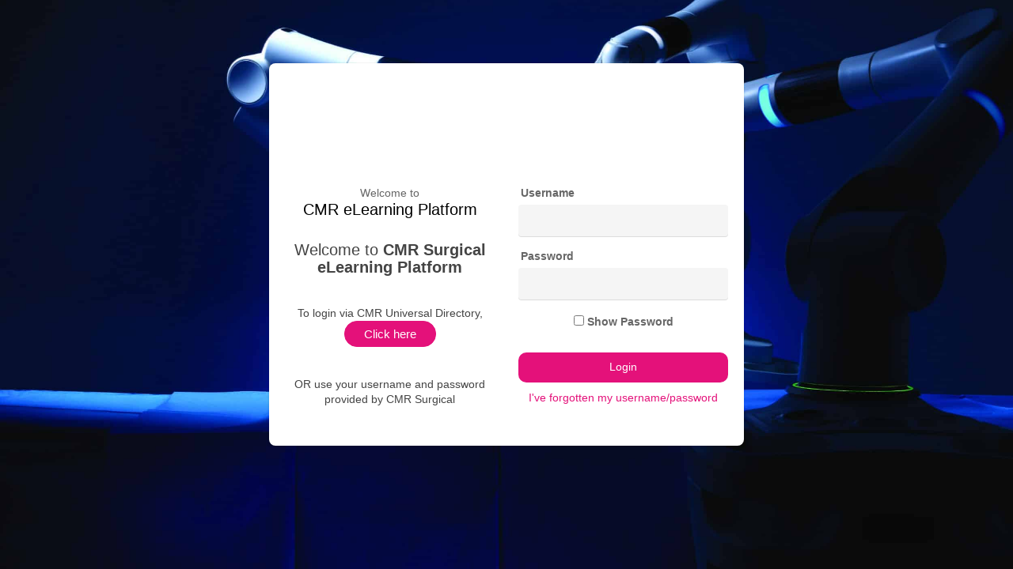

--- FILE ---
content_type: text/css
request_url: https://static1.litmos.com/static/css/bootstrap3.4.1/litmos_bootstrap.css?v=151
body_size: 4909
content:
/***************** This file has separated styles which were directly changed in bootstrap.css(3.3.7) lib file - solving the migration issue  ***********************/

body {
    font-family: 'Open Sans', Helvetica, Arial, sans-serif;
    font-size: 14px;
    line-height: 1.8;
    color: #333;
    background-color: #f3f6f7;
}

a {
    text-decoration: none;
    color: #0ccf6b;
}

    a:hover,
    a:focus {
        text-decoration: underline;
        color: #088746;
    }

.img-thumbnail {
    line-height: 1.8;
    display: inline-block;
    max-width: 100%;
    height: auto;
    padding: 4px;
    -webkit-transition: all .2s ease-in-out;
    -o-transition: all .2s ease-in-out;
    transition: all .2s ease-in-out;
    border: 1px solid #ddd;
    border-radius: 4px;
    background-color: #f3f6f7;
}

hr {
    margin-top: 25px;
    margin-bottom: 25px;
    border: 0;
    border-top: 1px solid #eee;
}

h1,
h2,
h3,
h4,
h5,
h6,
.h1,
.h2,
.h3,
.h4,
.h5,
.h6 {
    font-family: inherit;
    font-weight: 400;
    line-height: 1.1;
    color: inherit;
}

h1,
.h1,
h2,
.h2,
h3,
.h3 {
    margin-top: 25px;
    margin-bottom: 12.5px;
}

h4,
.h4,
h5,
.h5,
h6,
.h6 {
    margin-top: 12.5px;
    margin-bottom: 12.5px;
}

p {
    margin: 0 0 12.5px;
}

.lead {
    font-size: 16px;
    font-weight: 300;
    line-height: 1.4;
    margin-bottom: 25px;
}

.text-primary {
    color: #0ccf6b;
}

a.text-primary:hover,
a.text-primary:focus {
    color: #099f52;
}

.bg-primary {
    color: #fff;
    background-color: #0ccf6b;
}

a.bg-primary:hover,
a.bg-primary:focus {
    background-color: #099f52;
}

.page-header {
    margin: 50px 0 25px;
    padding-bottom: 11.5px;
    border-bottom: 1px solid #eee;
}

ul,
ol {
    margin-top: 0;
    margin-bottom: 12.5px;
}

dl {
    margin-top: 0;
    margin-bottom: 25px;
}

dt,
dd {
    line-height: 1.8;
}

dt,
dd {
    line-height: 1.8;
}

abbr[title],
abbr[data-original-title] {
    cursor: help;
    border-bottom: 1px dotted #777;
}

blockquote {
    font-size: 17.5px;
    margin: 0 0 25px;
    padding: 12.5px 25px;
    border-left: 5px solid #eee;
}

    blockquote footer,
    blockquote small,
    blockquote .small {
        font-size: 80%;
        line-height: 1.8;
        display: block;
        color: #777;
    }

address {
    font-style: normal;
    line-height: 1.8;
    margin-bottom: 25px;
}

code,
kbd,
pre,
samp {
    font-family: 'Open Sans', Monaco, Consolas, 'Courier New', monospace;
}

pre {
    font-size: 13px;
    line-height: 1.8;
    display: block;
    margin: 0 0 12.5px;
    padding: 12px;
    word-wrap: break-word;
    word-break: break-all;
    color: #333;
    border: 1px solid #ccc;
    border-radius: 4px;
    background-color: #f5f5f5;
}

caption {
    padding-top: 0px;
    padding-bottom: 0px;
    text-align: left;
    color: #777;
}

.table {
    width: 100%;
    max-width: 100%;
    margin-bottom: 25px;
}

    .table > thead > tr > th,
    .table > tbody > tr > th,
    .table > tfoot > tr > th,
    .table > thead > tr > td,
    .table > tbody > tr > td,
    .table > tfoot > tr > td {
        line-height: 1.8;
        padding: 12px 8px;
        vertical-align: top;
        border-top: 1px solid #ddd;
    }

    .table .table {
        background-color: #f3f6f7;
    }

@media screen and (max-width: 767px) {
    .table-responsive {
        overflow-y: hidden;
        width: 100%;
        margin-bottom: 18.75px;
        border: 1px solid #ddd;
        -ms-overflow-style: -ms-autohiding-scrollbar;
    }
}

legend {
    font-size: 21px;
    line-height: inherit;
    display: block;
    width: 100%;
    margin-bottom: 25px;
    padding: 0;
    color: #333;
    border: 0;
    border-bottom: 1px solid #e5e5e5;
}

input[type="search"] {
    -webkit-box-sizing: border-box;
    -moz-box-sizing: border-box;
    box-sizing: border-box;
}

output {
    font-size: 14px;
    line-height: 1.8;
    display: block;
    padding-top: 8px;
    color: #555;
}

.form-control {
    font-size: 14px;
    line-height: 1.8;
    display: block;
    width: 100%;
    height: 41px;
    padding: 7px 14px;
    -webkit-transition: border-color ease-in-out .15s, -webkit-box-shadow ease-in-out .15s;
    -o-transition: border-color ease-in-out .15s, box-shadow ease-in-out .15s;
    transition: border-color ease-in-out .15s, box-shadow ease-in-out .15s;
    color: #555;
    border: 0;
    border-radius: 4px;
    outline: 0;
    background-color: #f5f5f5;
    background-image: none;
    -webkit-box-shadow: inset 0 -1px 0 0 rgba(0, 0, 0, .1);
    box-shadow: inset 0 -1px 0 0 rgba(0, 0, 0, .1);
}

input[type="search"] {
    -webkit-appearance: none;
    -moz-appearance: auto;
    appearance: auto;
}

@media screen and (-webkit-min-device-pixel-ratio: 0) {
    input[type="date"].form-control,
    input[type="time"].form-control,
    input[type="datetime-local"].form-control,
    input[type="month"].form-control {
        line-height: 41px;
    }

    input[type="date"].input-sm,
    input[type="time"].input-sm,
    input[type="datetime-local"].input-sm,
    input[type="month"].input-sm,
    .input-group-sm input[type="date"],
    .input-group-sm input[type="time"],
    .input-group-sm input[type="datetime-local"],
    .input-group-sm input[type="month"] {
        line-height: 24px;
    }
}

.radio label,
.checkbox label {
    font-weight: normal;
    min-height: 25px;
    margin-bottom: 0;
    padding-left: 20px;
    cursor: pointer;
}

.form-control-static {
    min-height: 39px;
    margin-bottom: 0;
    padding-top: 8px;
    padding-bottom: 8px;
}

.input-sm {
    font-size: 12px;
    line-height: 1;
    height: 24px;
    padding: 5px 10px;
    border-radius: 3px;
}

select.input-sm {
    line-height: 24px;
    height: 24px;
}

.form-group-sm .form-control {
    font-size: 12px;
    line-height: 1;
    height: 24px;
    padding: 5px 10px;
    border-radius: 3px;
}

.form-group-sm .form-control-static {
    font-size: 12px;
    line-height: 1;
    height: 24px;
    min-height: 37px;
    padding: 6px 10px;
}

.form-group-lg .form-control-static {
    font-size: 18px;
    line-height: 1.3333333;
    height: 46px;
    min-height: 43px;
    padding: 11px 16px;
}

.form-group + hr {
    margin-top: 15px;
    margin-bottom: 15px;
}

.has-feedback .form-control {
    padding-right: 51.25px;
}

.form-control-feedback {
    line-height: 41px;
    position: absolute;
    z-index: 2;
    top: 0;
    right: 0;
    display: block;
    width: 41px;
    height: 41px;
    text-align: center;
    pointer-events: none;
}

.input-sm + .form-control-feedback,
.input-group-sm + .form-control-feedback,
.form-group-sm .form-control + .form-control-feedback {
    line-height: 24px;
    width: 24px;
    height: 24px;
}

.has-feedback label ~ .form-control-feedback {
    top: 30px;
}

.form-horizontal .radio,
.form-horizontal .checkbox,
.form-horizontal .radio-inline,
.form-horizontal .checkbox-inline {
    margin-top: 0;
    margin-bottom: 0;
    padding-top: 8px;
}

.form-horizontal .radio,
.form-horizontal .checkbox {
    min-height: 33px;
}

@media (min-width: 768px) {
    .form-horizontal .control-label {
        margin-bottom: 0;
        padding-top: 8px;
        text-align: right;
    }
}

.btn {
    font-size: 14px;
    font-weight: normal;
    line-height: 1.8;
    display: inline-block;
    margin-bottom: 0;
    padding: 7px 25px;
    cursor: pointer;
    -webkit-user-select: none;
    -moz-user-select: none;
    -ms-user-select: none;
    user-select: none;
    text-align: center;
    vertical-align: middle;
    white-space: nowrap;
    border: none;
    border-radius: 4px;
    outline: none;
    background-image: none;
    -ms-touch-action: manipulation;
    touch-action: manipulation;
}

.btn-default {
    color: #333;
    border-color: #ccc;
    background-color: #f5f5f5;
}

    .btn-default:focus,
    .btn-default.focus {
        color: #333;
        border-color: #8c8c8c;
        background-color: #dcdcdc;
    }

    .btn-default:hover {
        color: #333;
        border-color: #adadad;
        background-color: #dcdcdc;
    }

    .btn-default:active,
    .btn-default.active,
    .open > .dropdown-toggle.btn-default {
        color: #333;
        border-color: #adadad;
        background-color: #dcdcdc;
    }

        .btn-default:active:hover,
        .btn-default.active:hover,
        .open > .dropdown-toggle.btn-default:hover,
        .btn-default:active:focus,
        .btn-default.active:focus,
        .open > .dropdown-toggle.btn-default:focus,
        .btn-default:active.focus,
        .btn-default.active.focus,
        .open > .dropdown-toggle.btn-default.focus {
            color: #333;
            border-color: #8c8c8c;
            background-color: #cacaca;
        }

    .btn-default:active,
    .btn-default.active,
    .open > .dropdown-toggle.btn-default {
        background-image: none;
    }

    .btn-default.disabled:hover,
    .btn-default[disabled]:hover,
    fieldset[disabled] .btn-default:hover,
    .btn-default.disabled:focus,
    .btn-default[disabled]:focus,
    fieldset[disabled] .btn-default:focus,
    .btn-default.disabled.focus,
    .btn-default[disabled].focus,
    fieldset[disabled] .btn-default.focus {
        border-color: #ccc;
        background-color: #f5f5f5;
    }

    .btn-default .badge {
        color: #f5f5f5;
        background-color: #333;
    }

.btn-primary {
    color: #fff;
    border-color: #0bb75f;
    background-color: #0ccf6b;
}

    .btn-primary:focus,
    .btn-primary.focus {
        color: #fff;
        border-color: #043e20;
        background-color: #099f52;
    }

    .btn-primary:hover {
        color: #fff;
        border-color: #077d41;
        background-color: #099f52;
    }

    .btn-primary:active,
    .btn-primary.active,
    .open > .dropdown-toggle.btn-primary {
        color: #fff;
        border-color: #077d41;
        background-color: #099f52;
    }

        .btn-primary:active:hover,
        .btn-primary.active:hover,
        .open > .dropdown-toggle.btn-primary:hover,
        .btn-primary:active:focus,
        .btn-primary.active:focus,
        .open > .dropdown-toggle.btn-primary:focus,
        .btn-primary:active.focus,
        .btn-primary.active.focus,
        .open > .dropdown-toggle.btn-primary.focus {
            color: #fff;
            border-color: #043e20;
            background-color: #077d41;
        }

    .btn-primary:active,
    .btn-primary.active,
    .open > .dropdown-toggle.btn-primary {
        background-image: none;
    }

    .btn-primary.disabled:hover,
    .btn-primary[disabled]:hover,
    fieldset[disabled] .btn-primary:hover,
    .btn-primary.disabled:focus,
    .btn-primary[disabled]:focus,
    fieldset[disabled] .btn-primary:focus,
    .btn-primary.disabled.focus,
    .btn-primary[disabled].focus,
    fieldset[disabled] .btn-primary.focus {
        border-color: #0bb75f;
        background-color: #0ccf6b;
    }

    .btn-primary .badge {
        color: #0ccf6b;
        background-color: #fff;
    }

.btn-success, .btn.btn-success {
    color: #000;
    border-color: #00b942;
    background-color: #00d24b;
}

    .btn-success:focus,
    .btn-success.focus {
        border-color: #003914;
        background-color: #009f39;
    }

    .btn-success:hover {
        border-color: #007b2c;
        background-color: #009f39;
    }

    .btn-success:active,
    .btn-success.active,
    .open > .dropdown-toggle.btn-success {
        border-color: #007b2c;
        background-color: #009f39;
    }

        .btn-success:active:hover,
        .btn-success.active:hover,
        .open > .dropdown-toggle.btn-success:hover,
        .btn-success:active:focus,
        .btn-success.active:focus,
        .open > .dropdown-toggle.btn-success:focus,
        .btn-success:active.focus,
        .btn-success.active.focus,
        .open > .dropdown-toggle.btn-success.focus {
            color: #fff;
            border-color: #003914;
            background-color: #007b2c;
        }

    .btn-success:active,
    .btn-success.active,
    .open > .dropdown-toggle.btn-success {
        background-image: none;
    }

    .btn-success.disabled:hover,
    .btn-success[disabled]:hover,
    fieldset[disabled] .btn-success:hover,
    .btn-success.disabled:focus,
    .btn-success[disabled]:focus,
    fieldset[disabled] .btn-success:focus,
    .btn-success.disabled.focus,
    .btn-success[disabled].focus,
    fieldset[disabled] .btn-success.focus {
        border-color: #00b942;
        background-color: #00d24b;
    }

    .btn-success .badge {
        color: #00d24b;
        background-color: #fff;
    }

.btn-info {
    color: #fff;
    border-color: #6e6e8c;
    background-color: #7c7c98;
}

    .btn-info:focus,
    .btn-info.focus {
        color: #fff;
        border-color: #363645;
        background-color: #63637e;
    }

    .btn-info:hover {
        color: #fff;
        border-color: #53536a;
        background-color: #63637e;
    }

    .btn-info:active,
    .btn-info.active,
    .open > .dropdown-toggle.btn-info {
        color: #fff;
        border-color: #53536a;
        background-color: #63637e;
    }

        .btn-info:active:hover,
        .btn-info.active:hover,
        .open > .dropdown-toggle.btn-info:hover,
        .btn-info:active:focus,
        .btn-info.active:focus,
        .open > .dropdown-toggle.btn-info:focus,
        .btn-info:active.focus,
        .btn-info.active.focus,
        .open > .dropdown-toggle.btn-info.focus {
            color: #fff;
            border-color: #363645;
            background-color: #53536a;
        }

    .btn-info:active,
    .btn-info.active,
    .open > .dropdown-toggle.btn-info {
        background-image: none;
    }

    .btn-info.disabled:hover,
    .btn-info[disabled]:hover,
    fieldset[disabled] .btn-info:hover,
    .btn-info.disabled:focus,
    .btn-info[disabled]:focus,
    fieldset[disabled] .btn-info:focus,
    .btn-info.disabled.focus,
    .btn-info[disabled].focus,
    fieldset[disabled] .btn-info.focus {
        border-color: #6e6e8c;
        background-color: #7c7c98;
    }

    .btn-info .badge {
        color: #7c7c98;
        background-color: #fff;
    }

.btn-warning {
    color: #000;
    border-color: #ffa700;
    background-color: #ffb019;
}

    .btn-warning:focus,
    .btn-warning.focus {
        color: #000;
        border-color: #7f5300;
        background-color: #e59600;
    }

    .btn-warning:hover {
        color: #000;
        border-color: #c17f00;
        background-color: #e59600;
    }

    .btn-warning:active,
    .btn-warning.active,
    .open > .dropdown-toggle.btn-warning {
        color: #000;
        border-color: #c17f00;
        background-color: #e59600;
    }

        .btn-warning:active:hover,
        .btn-warning.active:hover,
        .open > .dropdown-toggle.btn-warning:hover,
        .btn-warning:active:focus,
        .btn-warning.active:focus,
        .open > .dropdown-toggle.btn-warning:focus,
        .btn-warning:active.focus,
        .btn-warning.active.focus,
        .open > .dropdown-toggle.btn-warning.focus {
            color: #000;
            border-color: #7f5300;
            background-color: #c17f00;
        }

    .btn-warning:active,
    .btn-warning.active,
    .open > .dropdown-toggle.btn-warning {
        background-image: none;
    }

.btn-warning.disabled:hover,
.btn-warning[disabled]:hover,
fieldset[disabled] .btn-warning:hover,
.btn-warning.disabled:focus,
.btn-warning[disabled]:focus,
fieldset[disabled] .btn-warning:focus,
.btn-warning.disabled.focus,
.btn-warning[disabled].focus,
fieldset[disabled] .btn-warning.focus {
    border-color: #ffa700;
    background-color: #ffb019;
}

.btn-warning .badge {
    color: #ffb019;
    background-color: #fff;
}

.btn-danger:active,
.btn-danger.active,
.open > .dropdown-toggle.btn-danger {
    color: #fff;
    border-color: #ac2925;
    background-color: #c9302c;
}

.btn-link {
    font-weight: normal;
    color: #0ccf6b;
    border-radius: 0;
}

    .btn-link:hover,
    .btn-link:focus {
        text-decoration: underline;
        color: #088746;
        background-color: transparent;
    }

.btn-sm,
.btn-group-sm > .btn {
    font-size: 12px;
    line-height: 1;
    padding: 5px 10px;
    border-radius: 3px;
}

.btn-xs,
.btn-group-xs > .btn {
    font-size: 12px;
    line-height: 1;
    padding: 1px 5px;
    border-radius: 3px;
}

.dropdown-menu .divider {
    overflow: hidden;
    height: 1px;
    margin: 11.5px 0;
    background-color: #e5e5e5;
}

.dropdown-menu > li > a {
    font-weight: normal;
    line-height: 1.8;
    display: block;
    clear: both;
    padding: 3px 20px;
    white-space: nowrap;
    color: #333;
}

.dropdown-menu > .active > a,
.dropdown-menu > .active > a:hover,
.dropdown-menu > .active > a:focus {
    text-decoration: none;
    color: #fff;
    outline: 0;
    background-color: #0ccf6b;
}

.dropdown-header {
    font-size: 12px;
    line-height: 1.8;
    display: block;
    padding: 3px 20px;
    white-space: nowrap;
    color: #777;
}

.input-group-sm > .form-control,
.input-group-sm > .input-group-addon,
.input-group-sm > .input-group-btn > .btn {
    font-size: 12px;
    line-height: 1;
    height: 24px;
    padding: 5px 10px;
    border-radius: 3px;
}

select.input-group-sm > .form-control,
select.input-group-sm > .input-group-addon,
select.input-group-sm > .input-group-btn > .btn {
    line-height: 24px;
    height: 24px;
}

.input-group-addon {
    font-size: 14px;
    font-weight: normal;
    line-height: 1;
    padding: 7px 25px;
    text-align: center;
    color: #555;
    border: none;
    border-radius: 4px;
    background-color: #eee;
}

.nav .open > a,
.nav .open > a:hover,
.nav .open > a:focus {
    border-color: #0ccf6b;
    background-color: #eee;
}

.nav .nav-divider {
    overflow: hidden;
    height: 1px;
    margin: 11.5px 0;
    background-color: #e5e5e5;
}

.nav-tabs > li > a {
    line-height: 1.8;
    margin-right: 2px;
    border: 1px solid transparent;
    border-radius: 4px 4px 0 0;
}

.nav-tabs > li.active > a,
.nav-tabs > li.active > a:hover,
.nav-tabs > li.active > a:focus {
    cursor: default;
    color: #555;
    border: 1px solid #ddd;
    border-bottom-color: transparent;
    background-color: #f3f6f7;
}

@media (min-width: 768px) {
    .nav-tabs.nav-justified > li > a {
        border-bottom: 1px solid #ddd;
        border-radius: 4px 4px 0 0;
    }

    .nav-tabs.nav-justified > .active > a,
    .nav-tabs.nav-justified > .active > a:hover,
    .nav-tabs.nav-justified > .active > a:focus {
        border-bottom-color: #f3f6f7;
    }
}

.nav-pills > a {
    padding: 10px 15px;
    display: inline-block;
}

.nav-pills > a.active,
.nav-pills > a.active:hover,
.nav-pills > a.active:focus {
    color: #fff;
    background-color: #0ccf6b;
}

@media (min-width: 768px) {
    .nav-tabs-justified > li > a {
        border-bottom: 1px solid #ddd;
        border-radius: 4px 4px 0 0;
    }

    .nav-tabs-justified > .active > a,
    .nav-tabs-justified > .active > a:hover,
    .nav-tabs-justified > .active > a:focus {
        border-bottom-color: #f3f6f7;
    }
}

.navbar {
    position: relative;
    min-height: 55px;
    margin-bottom: 0px;
    border: 0;
}

@media (min-width: 768px) {
    .navbar {
        border-radius: 0px;
    }
}

.navbar-brand {
    font-size: 18px;
    line-height: 25px;
    float: left;
    height: 55px;
    padding: 15px 15px;
}

.navbar-toggle {
    line-height: 25px;
    position: relative;
    float: right;
    margin-right: 15px;
    padding-top: 15px;
    padding-bottom: 15px;
    color: #fff;
    background-color: transparent;
    background-image: none;
    margin-top: 0px;
    margin-bottom: 0px;
    border: 0;
    border-radius: 0px;
}

.navbar-nav > li > a {
    line-height: 25px;
    /*padding-top: 10px;
    padding-bottom: 10px;*/
}

@media (max-width: 767px) {
    .navbar-nav .open .dropdown-menu {
        position: static;
        float: none;
        width: auto;
        margin-top: 0;
        border: 0;
        background-color: transparent;
        -webkit-box-shadow: none;
        box-shadow: none;
    }

        .navbar-nav .open .dropdown-menu > li > a,
        .navbar-nav .open .dropdown-menu .dropdown-header {
            padding: 5px 15px 5px 25px;
        }

        .navbar-nav .open .dropdown-menu > li > a {
            line-height: 25px;
        }

            .navbar-nav .open .dropdown-menu > li > a:hover,
            .navbar-nav .open .dropdown-menu > li > a:focus {
                background-image: none;
            }
}

.navbar-form {
    margin-top: 7px;
    margin-right: -15px;
    margin-bottom: 7px;
    margin-left: -15px;
    padding: 10px 15px;
    border-top: 1px solid transparent;
    border-bottom: 1px solid transparent;
    -webkit-box-shadow: inset 0 1px 0 rgba(255, 255, 255, .1), 0 1px 0 rgba(255, 255, 255, .1);
    box-shadow: inset 0 1px 0 rgba(255, 255, 255, .1), 0 1px 0 rgba(255, 255, 255, .1);
}

@media (min-width: 768px) {
    .navbar-form {
        width: auto;
        margin-right: 0;
        margin-left: 0;
        padding-top: 0;
        padding-bottom: 0;
        border: 0;
        -webkit-box-shadow: none;
        box-shadow: none;
    }
}

.navbar-btn {
    margin-top: 7px;
    margin-bottom: 7px;
}

    .navbar-btn.btn-sm {
        margin-top: 15.5px;
        margin-bottom: 15.5px;
    }

    .navbar-btn.btn-xs {
        margin-top: 16.5px;
        margin-bottom: 16.5px;
    }

.navbar-default {
    border-color: #0ab05b;
    background-color: #0ccf6b;
}

    .navbar-default .navbar-brand {
        color: #fff;
    }

        .navbar-default .navbar-brand:hover,
        .navbar-default .navbar-brand:focus {
            color: #e6e6e6;
            background-color: transparent;
        }

    .navbar-default .navbar-text {
        color: #fff;
    }

    .navbar-default .navbar-nav > li > a {
        color: #fff;
    }

        .navbar-default .navbar-nav > li > a:hover,
        .navbar-default .navbar-nav > li > a:focus {
            color: #f2f2f2;
            background-color: #0bb75f;
        }

    .navbar-default .navbar-nav > .active > a,
    .navbar-default .navbar-nav > .active > a:hover,
    .navbar-default .navbar-nav > .active > a:focus {
        color: #555;
        background-color: #0bb75f;
    }

    .navbar-default .navbar-collapse,
    .navbar-default .navbar-form {
        border-color: #0ab05b;
    }

    .navbar-default .navbar-nav > .open > a,
    .navbar-default .navbar-nav > .open > a:hover,
    .navbar-default .navbar-nav > .open > a:focus {
        color: #555;
        background-color: #0bb75f;
    }

@media (max-width: 767px) {
    .navbar-default .navbar-nav .open .dropdown-menu > li > a {
        color: #fff;
    }

        .navbar-default .navbar-nav .open .dropdown-menu > li > a:hover,
        .navbar-default .navbar-nav .open .dropdown-menu > li > a:focus {
            color: #f2f2f2;
            background-color: #0bb75f;
        }

    .navbar-default .navbar-nav .open .dropdown-menu > .active > a,
    .navbar-default .navbar-nav .open .dropdown-menu > .active > a:hover,
    .navbar-default .navbar-nav .open .dropdown-menu > .active > a:focus {
        color: #555;
        background-color: #0bb75f;
    }

    .navbar-default .navbar-nav .open .dropdown-menu > .disabled > a,
    .navbar-default .navbar-nav .open .dropdown-menu > .disabled > a:hover,
    .navbar-default .navbar-nav .open .dropdown-menu > .disabled > a:focus {
        color: #ccc;
        background-color: transparent;
    }
}

.navbar-default .navbar-link {
    color: #fff;
}

    .navbar-default .navbar-link:hover {
        color: #f2f2f2;
    }

.navbar-default .btn-link {
    color: #fff;
}

    .navbar-default .btn-link:hover,
    .navbar-default .btn-link:focus {
        color: #f2f2f2;
    }

.breadcrumb {
    line-height: 55px;
    margin-bottom: 0;
    padding: 0 15px;
    list-style: none;
    background-color: #fff;
}

.pagination {
    display: inline-block;
    margin: 25px 0;
    padding-left: 0;
    border-radius: 4px;
}

    .pagination > li > a,
    .pagination > li > span {
        line-height: 1.8;
        position: relative;
        float: left;
        margin-left: -1px;
        padding: 7px 25px;
        text-decoration: none;
        color: #0ccf6b;
        border: 1px solid #ddd;
        background-color: #fff;
    }

        .pagination > li > a:hover,
        .pagination > li > span:hover,
        .pagination > li > a:focus,
        .pagination > li > span:focus {
            z-index: 2;
            color: #088746;
            border-color: #ddd;
            background-color: #eee;
        }

    .pagination > .active > a,
    .pagination > .active > span,
    .pagination > .active > a:hover,
    .pagination > .active > span:hover,
    .pagination > .active > a:focus,
    .pagination > .active > span:focus {
        z-index: 3;
        cursor: default;
        color: #fff;
        border-color: #0ccf6b;
        background-color: #0ccf6b;
    }

.pagination-sm > li > a,
.pagination-sm > li > span {
    font-size: 12px;
    line-height: 1;
    padding: 5px 10px;
}

.pager {
    margin: 25px 0;
    padding-left: 0;
    list-style: none;
    text-align: center;
}

.label {
    font-size: 75%;
    font-weight: bold;
    line-height: 1;
    display: inline;
    padding: .2em .6em .3em;
    text-align: center;
    vertical-align: baseline;
    white-space: nowrap;
    color: #fff;
    border-radius: .25em;
}

.label-primary {
    background-color: #0ccf6b;
}

    .label-primary[href]:hover,
    .label-primary[href]:focus {
        background-color: #099f52;
    }

.label-success {
    background-color: #00d24b;
}

    .label-success[href]:hover,
    .label-success[href]:focus {
        background-color: #009f39;
    }

.label-info {
    background-color: #7c7c98;
}

    .label-info[href]:hover,
    .label-info[href]:focus {
        background-color: #63637e;
    }

.label-warning {
    background-color: #ffb019;
}

    .label-warning[href]:hover,
    .label-warning[href]:focus {
        background-color: #e59600;
    }

.list-group-item.active > .badge,
.nav-pills > a.active > .badge {
    color: #0ccf6b;
    background-color: #fff;
}

.thumbnail {
    line-height: 1.8;
    display: block;
    margin-bottom: 25px;
    padding: 4px;
    -webkit-transition: border .2s ease-in-out;
    -o-transition: border .2s ease-in-out;
    transition: border .2s ease-in-out;
    border: 1px solid #ddd;
    border-radius: 4px;
    background-color: #f3f6f7;
}

a.thumbnail:hover,
a.thumbnail:focus,
a.thumbnail.active {
    border-color: #0ccf6b;
}

.alert {
    margin-bottom: 25px;
    padding: 15px;
    border: 1px solid transparent;
    border-radius: 4px;
}

.progress {
    overflow: hidden;
    height: 25px;
    margin-bottom: 25px;
    border-radius: 4px;
    background-color: #f5f5f5;
    -webkit-box-shadow: inset 0 1px 2px rgba(0, 0, 0, .1);
    box-shadow: inset 0 1px 2px rgba(0, 0, 0, .1);
}

.progress-bar {
    font-size: 12px;
    line-height: 25px;
    float: left;
    width: 0;
    height: 100%;
    -webkit-transition: width .6s ease;
    -o-transition: width .6s ease;
    transition: width .6s ease;
    text-align: center;
    color: #fff;
    background-color: #0ccf6b;
    -webkit-box-shadow: inset 0 -1px 0 rgba(0, 0, 0, .15);
    box-shadow: inset 0 -1px 0 rgba(0, 0, 0, .15);
}

.progress-bar-success {
    background-color: #00d24b;
}

.progress-bar-info {
    background-color: #7c7c98;
}

.progress-bar-warning {
    background-color: #ffb019;
}

.list-group-item.active,
.list-group-item.active:hover,
.list-group-item.active:focus {
    z-index: 2;
    color: #fff;
    border-color: #0ccf6b;
    background-color: #0ccf6b;
}

    .list-group-item.active .list-group-item-text,
    .list-group-item.active:hover .list-group-item-text,
    .list-group-item.active:focus .list-group-item-text {
        color: #adfad3;
    }


.panel {
    margin-bottom: 25px;
    border: 0 solid transparent;
    border-radius: 4px;
    background-color: #fff;
    -webkit-box-shadow: 0 2px 4px rgba(0, 0, 0, .3);
    box-shadow: 0 2px 4px rgba(0, 0, 0, .3);
}

.panel-heading {
    padding: 10px 15px;
    border-bottom: 0;
    border-top-left-radius: 3px;
    border-top-right-radius: 3px;
}

.panel-group {
    margin-bottom: 25px;
}

.panel-default {
    border-color: #ddd;
}

.panel-primary {
    border-color: #0ccf6b;
}

    .panel-primary > .panel-heading {
        color: #fff;
        border-color: #0ccf6b;
        background-color: #0ccf6b;
    }

        .panel-primary > .panel-heading + .panel-collapse > .panel-body {
            border-top-color: #0ccf6b;
        }

        .panel-primary > .panel-heading .badge {
            color: #0ccf6b;
            background-color: #fff;
        }

    .panel-primary > .panel-footer + .panel-collapse > .panel-body {
        border-bottom-color: #0ccf6b;
    }


button.close {
    padding: 0;
    cursor: pointer;
    border: 0;
    opacity: 1;
    background: transparent;
    -webkit-appearance: none;
    -moz-appearance: auto;
    appearance: auto;
}


.modal-title {
    line-height: 1.8;
    margin: 0;
}

.modal-header-adjustment {
    display: flex;
    align-items: flex-start;
}

.modal-header-adjustment .modal-title {
    font-size: 18px;
    padding-right: 15px;
    margin-right: auto;
}

.tooltip {
    font-family: 'Open Sans', Helvetica, Arial, sans-serif;
    font-size: 12px;
    font-weight: normal;
    font-style: normal;
    line-height: 1.8;
    position: absolute;
    z-index: 1070;
    display: block;
    text-align: left;
    text-align: start;
    white-space: normal;
    text-decoration: none;
    letter-spacing: normal;
    word-spacing: normal;
    text-transform: none;
    word-wrap: normal;
    word-break: normal;
    opacity: 0;
    text-shadow: none;
    line-break: auto;
    filter: alpha(opacity=0);
}

.popover {
    font-family: 'Open Sans', Helvetica, Arial, sans-serif;
    font-size: 14px;
    font-weight: normal;
    font-style: normal;
    line-height: 1.8;
    position: absolute;
    z-index: 1060;
    top: 0;
    left: 0;
    display: none;
    max-width: 276px;
    padding: 1px;
    text-align: left;
    text-align: start;
    white-space: normal;
    text-decoration: none;
    letter-spacing: normal;
    word-spacing: normal;
    text-transform: none;
    word-wrap: normal;
    word-break: normal;
    border: 1px solid #ccc;
    border: 1px solid rgba(0, 0, 0, .2);
    border-radius: 6px;
    background-color: #fff;
    -webkit-background-clip: padding-box;
    background-clip: padding-box;
    -webkit-box-shadow: 0 5px 10px rgba(0, 0, 0, .2);
    box-shadow: 0 5px 10px rgba(0, 0, 0, .2);
    text-shadow: none;
    line-break: auto;
}


--- FILE ---
content_type: text/css
request_url: https://static1.litmos.com/static/css/bootstrap3.4.1/litmos.css?v=151
body_size: 27542
content:
:root {
  --litmos-primary-color: #f0ab00;
  --litmos-primary-color-foreground: #000000;
  --litmos-primary-color-dark: #a87700;
  --litmos-primary-color-light: rgba(240, 171, 0, 0.1);

  --litmos-navbar-background-color: #121212;
  --litmos-navbar-text-color: #ffffff;

  --litmos-toolbar-background-color: #262626;
  --litmos-toolbar-text-color: #ffffff;

  --white-background: #ffffff;

  --litmos-link-color: #f0ab00;
  --litmos-link-color-darker: #a87700;

  --litmos-button-color: #f0ab00;
  --litmos-button-foreground: #000000;

  --litmos-accent-1: #1b90ff;
  --litmos-accent-1-dark: #0057d2;
  --litmos-accent-1-light: #ebf8ff;
  --litmos-accent-1-transparent: rgba(27, 145, 255, 0.1);

  --litmos-accent-2: #9b76ff;
  --litmos-accent-2-dark: #5d36ff;
  --litmos-accent-2-light: #f1ecff;
  --litmos-accent-2-transparent: rgba(155, 118, 255, 0.1);

  --litmos-accent-3: #f58b00;
  --litmos-accent-3-dark: #a93e00;
  --litmos-accent-3-light: #fff8d6;
  --litmos-accent-3-transparent: rgba(245, 139, 0, 0.1);

  --litmos-accent-4: #5dc122;
  --litmos-accent-4-dark: #256f3a;
  --litmos-accent-4-light: #f5fae5;
  --litmos-accent-4-transparent: rgba(92, 193, 34, 0.1);

  --litmos-accent-5: #ee3939;
  --litmos-accent-5-dark: #aa0808;
  --litmos-accent-5-light: #ffeaf4;
  --litmos-accent-5-transparent: rgba(238, 57, 57, 0.1);

  --litmos-accent-6: #04aca7;
  --litmos-accent-6-dark: #046c7a;
  --litmos-accent-6-light: #dafdf5;
  --litmos-accent-6-transparent: rgba(4, 172, 167, 0.1);

  --litmos-accent-7: #f31ded;
  --litmos-accent-7-dark: #a100c2;
  --litmos-accent-7-light: #fff0fa;
  --litmos-accent-7-transparent: rgba(243, 29, 236, 0.1);

  --litmos-accent-9: #8396a8;
  --litmos-accent-9-dark: #475e75;
  --litmos-accent-9-light: #f3f4f6;
  --litmos-accent-9-transparent: rgba(131, 150, 168, 0.1);

  --litmos-button-radius-s: 6px;
  --litmos-button-radius-m: 8px;
  --litmos-button-radius-l: 10px;

  --litmos-panel-radius: 8px;
  --litmos-panel-shadow: 0px 2px 4px rgba(0, 0, 0, 0.07),
    0px 0px 2px rgba(0, 0, 0, 0.12);

  --litmos-progress-bar-font-size: 2rem;
}

/***************** BOOTSTRAP OVERWRITES ***********************/
body {
  font-family: "72 Regular", Helvetica, Arial, sans-serif;
  font-size: 14px;
  line-height: 1.4;
  color: #333;
  background-color: #f3f6f7;
}
.label {
  border-radius: 0;
}

a {
  color: #777;
}

a:hover,
a:focus {
  text-decoration: none;
  color: #0059c8;
  outline-offset: 1px;
}

table a {
  color: inherit;
}

label {
  display: inline;
}

input[type="checkbox"],
input[type="radio"],
input[type="range"] {
  accent-color: var(--litmos-primary-color);
}

.hstack {
  display: flex;
  flex-direction: row;
}
.hstack.wrap {
  flex-wrap: wrap;
}
.hstack.center-v {
  align-items: center;
}
.hstack.center-h {
  justify-content: center;
}
.hstack.space-between-h {
  justify-content: space-between;
}

.hstack.fill {
  width: 100%;
}

.hstack > .fill {
  flex: 1;
}

.hstack > .spacer,
.vstack > .spacer {
  flex: 1;
}

.vstack {
  display: flex;
  flex-direction: column;
}
.vstack.center-v {
  justify-content: center;
}
.vstack.center-h {
  align-items: center;
}

.btn-primary {
  color: #fff;
  border-color: #f0ab00;
  background-color: #444790;
}
.btn-primary:hover,
.btn-primary:focus,
.btn-primary:active,
.btn-primary:active:focus,
.btn-primary:active:hover {
  color: #fff;
  border-color: #d89900;
  background-color: #d89900;
}

.btn-secondary {
  color: #333;
  border: 1px solid var(--litmos-button-color);
  background-color: #fff;
}
.btn-secondary:hover,
.btn-secondary:focus,
.btn-secondary:active,
.btn-secondary:active:focus,
.btn-secondary:active:hover {
  color: #333;
  border-color: var(--litmos-button-color);
  background-color: color-mix(in srgb, var(--litmos-button-color), #fff 80%);
  box-shadow: 0 1px 4px rgba(0, 0, 0, 0.1), 0 0px 2px rgba(0, 0, 0, 0.2);
}

.btn-danger {
  color: #fff;
  border-color: #d43f3a;
  background-color: #d4403a;
}

.btn.dashboard_link {
  white-space: normal;
  word-break: break-word;
}

.navbar-toggle:focus {
  outline: 1px solid blue;
}

#litmos-meganav,
.meganav__navbar {
  min-height: 55px;

  @media (min-width:768px) {
    background: var(--litmos-navbar-background-color);
  }
}

#results-export a:hover,
#results-export a:focus,
#results-export a:active,
#results-export a {
  text-decoration: none;
  color: White !important;
}

.panel {
  border-radius: var(--litmos-panel-radius);
  box-shadow: var(--litmos-panel-shadow);
}

.panel.panel-flat {
  box-shadow: none;
  border: 1px solid #eee;
  overflow: hidden;
}

.panel.overflow {
  overflow: visible;
}
.panel.no-overflow {
  overflow: hidden;
}

.content-card {
  overflow: hidden;
}

.content-card .viewpanelbody > a {
  color: inherit;
}

.table-row-action-buttons {
  display: flex;
  justify-content: flex-end;
  gap: 14px;
}

/*autocomplete css*/
.ui-widget.ui-widget-content {
  border: 1px solid #c5c5c5;
  border-radius: 5px;
  padding: 2px;
}
.ui-menu .ui-menu-item-wrapper {
  display: flex !important;
  flex-direction: column;
  justify-content: left;
  padding: 6px 2px !important;
}
.ui-autocomplete > li:last-child > .ui-menu-item-wrapper {
  flex-direction: row !important;
  justify-content: center !important;
}
.ui-state-active,
.ui-widget-content .ui-state-active,
.ui-state-active:hover {
  border: 1px solid #eee !important;
  border-radius: 5px;
  background: #e6e6e6 !important;
  color: #333 !important;
}
.ui-menu-item:last-child .ui-state-active:hover {
  border: none !important;
  background: none !important;
  color: black !important;
  cursor: none;
}

ul#userCoursesTabs.nav-tabs > li.active > a,
ul#userCoursesTabs.nav-tabs > li.active > a:hover,
ul#userCoursesTabs.nav-tabs > li.active > a:focus {
  background-color: transparent !important;
  border: none !important;
  font-weight: bold;
  text-transform: capitalize;
}
ul#userCoursesTabs.nav > li > a:hover,
ul#userCoursesTabs.nav > li > a:focus {
  text-decoration: none;
  background-color: transparent;
  border: 1px solid transparent;
}

/* .grid-stack>.grid-stack-item>.grid-stack-item-content {
    overflow: visible !important;
} */
/*

TAG:

warning
info
danger
primary
success
dark
muted

accent-1
accent-2
accent-3
accent-4
accent-5
accent-6
accent-7

*/
.tag {
  display: inline-block;
  position: relative;
  border-radius: 5px;
  padding: 4px 8px;
  font-size: 11px;
  line-height: 1;
  vertical-align: middle;
  font-weight: bold;
  border-radius: 20px;
  color: #0057d2;
  color: var(--litmos-accent-1-dark);
  background-color: rgba(27, 145, 255, 0.1);
  background-color: var(--litmos-accent-1-transparent);
}

.tag.text-dark {
  color: #fff;
  background-color: #4d4d4d;
}

.tag.text-muted {
  color: #737373;
  background-color: rgba(115, 115, 115, 0.15);
}

.tag.text-muted-darkbg {
  color: #949494;
  background-color: rgba(148, 148, 148, 0.15);
}

.tag.text-accent-1,
.tag.text-info,
.tag.text-info-darkbg {
  color: #0057d2;
  color: var(--litmos-accent-1-dark);
  background-color: rgba(27, 145, 255, 0.1);
  background-color: var(--litmos-accent-1-transparent);
}

.tag.text-accent-1-darkbg,
.tag.text-info-darkbg {
  color: #4a90f2;
}

.tag.text-accent-2,
.tag.text-accent-2-darkbg {
  color: #5d36ff;
  color: var(--litmos-accent-2-dark);
  background-color: rgba(155, 118, 255, 0.1);
  background-color: var(--litmos-accent-2-transparent);
}

.tag.text-accent-2-darkbg {
  color: #a691fe;
}

.tag.text-accent-3,
.tag.text-warning,
.tag.text-warning-darkbg {
  color: #a93e00;
  color: var(--litmos-accent-3-dark);
  background-color: rgba(245, 139, 0, 0.1);
  background-color: var(--litmos-accent-3-transparent);
}

.tag.text-accent-3-darkbg,
.tag.text-warning-darkbg {
  color: #ec995b;
}

.tag.text-accent-4,
.tag.text-success,
.tag.text-primary,
.bg-dark .tag.text-success,
.tag.text-success-darkbg {
  color: #256f3a;
  color: var(--litmos-accent-4-dark);
  background-color: rgba(92, 193, 34, 0.1);
  background-color: var(--litmos-accent-4-transparent);
}

.tag.text-accent-4-darkbg,
.tag.text-success-darkbg {
  color: #72be87;
}

.tag.text-accent-5,
.tag.text-danger,
.tag.text-danger-darkbg {
  color: #aa0808;
  color: var(--litmos-accent-5-dark);
  background-color: rgba(238, 57, 57, 0.1);
  background-color: var(--litmos-accent-5-transparent);
}

.tag.text-accent-5-darkbg,
.tag.text-danger-darkbg {
  color: #f26161;
}

.tag.text-accent-6,
.tag.text-accent-6-darkbg {
  color: #046c7a;
  color: var(--litmos-accent-6-dark);
  background-color: rgba(4, 172, 167, 0.1);
  background-color: var(--litmos-accent-6-transparent);
}

.tag.text-accent-6-darkbg {
  color: #77c5cf;
}

.tag.text-accent-7,
.tag.text-accent-7-darkbg {
  color: #a100c2;
  color: var(--litmos-accent-7-dark);
  background-color: rgba(243, 29, 236, 0.1);
  background-color: var(--litmos-accent-7-transparent);
}

.tag.text-accent-7-darkbg {
  color: #d872ed;
}

.tag.text-accent-9,
.tag.text-accent-9-darkbg {
  color: var(--litmos-accent-9-dark);
  background-color: var(--litmos-accent-9-transparent);
}

.tag.text-accent-9-darkbg {
  color: #a4b3c3;
  background-color: rgb(131 150 168 / 30%);
}

.btn .tag.text-badge {
  background: var(--litmos-primary-color-foreground);
  color: var(--litmos-primary-color);
  margin-left: 0.3rem;
}

.jumbotron .tag,
.jumbotron.bg-dark .tag {
  background-color: #fff;
}

/* making colored text 508 compliant */
.text-warning {
  color: #a9640a;
}
.text-warning-darkbg {
  color: #d9800d;
}
.text-info {
  color: #2274e2;
}
.text-danger {
  color: #eb0008;
  margin-bottom: 0;
}
.text-success,
.text-primary {
  color: #1b870d;
}
.text-success-darkbg,
.bg-dark .text-success {
  color: #22a711;
}
.text-dark {
  color: #4d4d4d;
}

.text-muted {
  /*color: #737373;*/
  color: #707070; /*Accessibility Contrast*/
}

.text-muted-darkbg {
  color: #949494;
}

.btn-default {
  background: #ededed;
}
.btn-outline {
  border: 1px solid #d0d0d0;
  background: #fff;
  color: #333;
}
.btn-minimal {
  background: transparent;
  color: #333;
}

.btn {
  border-radius: var(--litmos-button-radius-m);
  padding: 0.35em 1em;
}

.btn-sm {
  border-radius: var(--litmos-button-radius-s);
  padding: 0.45em 0.8em;
}

.btn-lg {
  border-radius: var(--litmos-button-radius-l);
  padding: 0.45em 1em;
}

.empty-state {
  display: flex;
  flex-direction: column;
  align-items: center;
  gap: 30px;
  padding: 30px;
}
.empty-state p {
  margin: 0;
}

.search-box {
  width: 100%;
  position: relative;
}

.search-box a {
  color: inherit;
}

.search-box a:first-child,
.search-box > i:first-child {
  position: absolute;
  z-index: 900;
  left: 0;
  top: 0;
  color: inherit;
  padding: 0;
  height: 100%;
  display: flex;
  align-items: center;
  justify-content: center;
  padding-left: 10px;
  padding-right: 10px;
}

.search-box input[type="text"] {
  border: none;
  background: #edeff0;
  box-shadow: none;
  border-radius: 6px;
  padding-left: 32px;
  width: 100%;
}

.search-box input[type="text"]:focus {
  outline-offset: -1px;
  outline: 1px solid rgb(102 175 233);
  box-shadow: none;
}

.search-box.light input[type="text"] {
  background: #fff;
}

.search-box.jumbo-search {
  color: var(--fd-color);
}
.search-box.jumbo-search input {
  height: auto;
  border-radius: 8px;
  padding: 12px 12px 12px 39px;
}

.dropdown-menu.gs_dropdown-menu .search-box:first-child input[type="text"] {
  border-radius: 0;
}

.search-box-browse-module {
  background: #edeff0;
  padding-right: 4px;
  border-radius: 6px;
}
.search-box-browse-module input[type="text"] {
  border: none;
  background: transparent;
  box-shadow: none;
  border-radius: 0;
  padding: 7px;
}
.search-box-browse-module button {
  background: transparent;
}
.search-box-browse-module button[type="submit"].btn {
  background: #d7dbdd;
  border-radius: var(--litmos-button-radius-s);
  padding: 0.65em 0.9em;
}
/*
.form-control {
    border-radius: 6px;
    box-shadow: none;
}

input[type=text].form-control {
    border: none;
    background: #EDEFF0;
} */

.skip {
  position: fixed !important;
  top: -1000px;
  left: -1000px;
  height: 1px;
  width: 1px;
  text-align: left;
  overflow: hidden;
  background-color: #262626;
  color: White;
  padding: 10px;
}

.skip:active,
.skip:focus,
.skip:hover {
  left: 0;
  top: 0;
  color: White;
  background-color: #262626;
  color: White !important;
  padding: 10px;
  width: auto;
  height: auto;
  overflow: visible;
  z-index: 10000;
  position: fixed !important;
}

.bg-dark {
  color: #fff;
  background: #262626;
}

.bg-light {
  color: #4d4d4d;
  background: #ededed;
}

.bg-lighter {
  color: #4d4d4d;
  background: #f5f5f5;
}

.list-group-item.active,
.list-group-item.active:hover,
.list-group-item.active:focus {
  z-index: 2;
  color: #fff;
  border-color: #9c9c9c;
  background-color: #9c9c9c;
}

.pagination > .disabled > span,
.pagination > .disabled > span:hover,
.pagination > .disabled > span:focus,
.pagination > .disabled > a,
.pagination > .disabled > a:hover,
.pagination > .disabled > a:focus {
  color: var(--litmos-button-color);
  border-color: var(--litmos-button-color);
}

.pagination > .active > a,
.pagination > .active > span,
.pagination > .active > a:hover,
.pagination > .active > span:hover,
.pagination > .active > a:focus,
.pagination > .active > span:focus {
  color: var(--litmos-button-color);
  border-color: var(--litmos-button-color);
  background-color: var(--litmos-primary-color-light);
}

.pagination > li > a,
.pagination > li > span {
  color: var(--litmos-button-color);
  border-color: var(--litmos-button-color);
}

.pagination > li > a:hover,
.pagination > li > span:hover,
.pagination > li > a:focus,
.pagination > li > span:focus {
  color: var(--litmos-button-color);
  border-color: var(--litmos-button-color);
  background-color: var(--litmos-primary-color-light);
}

.pagination > .active > a {
  z-index: 1 !important;
}
/* Subnav */
.navbar {
  margin-bottom: 0;
}

nav.subnav {
  color: #262626;
  background: #ededed;
  border-bottom: 1px solid #ccc;
}

.navbar-default .navbar-collapse,
.navbar-default .navbar-form {
  border-color: transparent;
}

#footerPolicy {
  position: absolute;
  bottom: 0;
  width: 100%;
}

.nav-tabs.flex-tabs {
  display: flex;
  justify-content: start;
  flex-wrap: wrap;
}
.nav-tabs.flex-tabs > * {
  display: flex;
  align-items: center;
  justify-content: center;
}

/* Jumbotron with/out navs */
.jumbotron p {
  font-size: 14px;
  font-weight: 200;
  margin-bottom: 15px;
}
.jumbotron .nav-tabs > li.active > a,
.jumbotron .nav-tabs > li.active > a:hover,
.jumbotron .nav-tabs > li.active > a:focus,
.jumbotron .nav-tabs > a.active,
.jumbotron .nav-tabs > a.active:hover,
.jumbotron .nav-tabs > a.active:focus {
  font-weight: 600;
  cursor: pointer;
  color: #f1f1f1;
  border: none;
  background-color: transparent;
  -moz-border-bottom-colors: none;
  -moz-border-left-colors: none;
  -moz-border-right-colors: none;
  -moz-border-top-colors: none;
}

.jumbotron .nav-tabs > li > a,
.jumbotron .nav-tabs > li > a:hover,
.jumbotron .nav-tabs > li > a:focus,
.jumbotron .nav-tabs > a,
.jumbotron .nav-tabs > a:hover,
.jumbotron .nav-tabs > a:focus {
  line-height: 1.42857;
  margin-right: 2px;
  color: #ccc;
  border: none;
  border-radius: 0;
  background-color: transparent;
}

.jumbotron .nav-tabs > a:focus-visible {
  outline: revert;
}

.jumbotron .nav-tabs {
  border: none;
}

.jumbotron .nav > li > a,
.jumbotron .nav > a {
  position: relative;
  display: block;
  padding: 20px 15px;
}

.jumbotron .nav-tabs .active:after {
  content: "";
  position: absolute;
  bottom: 0;
  left: 0;
  right: 0;
  height: 2px;
  background: #fff;
  border-top-left-radius: 2px;
  border-top-right-radius: 2px;
}

/* Headings */
.breadcrumb-h1 {
  font-size: 14px;
  display: inline;
  margin: 0;
}

.litmos-jumbo-header {
  font-weight: bold;
  font-size: 34px !important;
  margin: 0;
}

.litmos-sub-header {
  font-weight: bold;
  font-size: 18px !important;
  margin: 0 0 0.8em;
}

.litmos-large-header {
  font-size: 24px !important;
  margin-top: 0;
}

.litmos-session-header {
  font-size: 14px;
}

.litmos-session-header .filter-accordion-button {
  overflow: hidden;
  outline-offset: 5px;
}

text-fit-container-title {
  display: -webkit-box;
  -webkit-line-clamp: 3;
  -webkit-box-orient: vertical;
  overflow: hidden;
}

text-fit-container-description {
  display: -webkit-box;
  -webkit-line-clamp: 2;
  -webkit-box-orient: vertical;
  overflow: hidden;
}

.litmos-small-header {
  font-size: 16px;
  font-weight: 600;
  line-height: 18px;
  margin-bottom: 0;
  color: #4d4d4d;
}

litmos-session-header {
  font-size: 14px;
}

.litmos-small-header a,
.litmos-small-header a:hover {
  font-size: 16px;
  font-weight: 600;
  margin-bottom: 0;
  text-decoration: none;
  color: #4d4d4d;
}

/* Panels */
.panel-litmos {
  border: none;
  border-radius: 0;
}

/*************** HELPER CLASSES *****************/

.mt-0 {
  margin-top: 0 !important;
}

.mt-half {
  margin-top: 0.5em !important;
}

.mt-1 {
  margin-top: 1em !important;
}

.mt-2 {
  margin-top: 2em !important;
}

.mt-3 {
  margin-top: 3em !important;
}

.mt-4 {
  margin-top: 4em !important;
}

.mb-0 {
  margin-bottom: 0 !important;
}

.mb-half {
  margin-bottom: 0.5em !important;
}

.mb-1 {
  margin-bottom: 1em !important;
}

.mb-2 {
  margin-bottom: 2em !important;
}

.mb-3 {
  margin-bottom: 3em !important;
}

.mb-4 {
  margin-bottom: 4em !important;
}

.ml-0 {
  margin-left: 0 !important;
}

.ml-half {
  margin-left: 0.5em !important;
}

.ml-1 {
  margin-left: 1em !important;
}

.ml-1-half {
  margin-left: 1.5em !important;
}

.ml-2 {
  margin-left: 2em !important;
}

.ml-3 {
  margin-left: 3em !important;
}

.mr-0 {
  margin-right: 0 !important;
}

.mr-1 {
  margin-right: 1em !important;
}

.mr-2 {
  margin-right: 2em !important;
}

.pt-0 {
  padding-top: 0 !important;
}

.pt-1 {
  padding-top: 1em !important;
}

.pt-2 {
  padding-top: 2em !important;
}

.pb-0 {
  padding-bottom: 0 !important;
}

.pb-1 {
  padding-bottom: 1em !important;
}

.pb-2 {
  padding-bottom: 2em !important;
}

.pl-0 {
  padding-left: 0 !important;
}

.pl-1 {
  padding-left: 1em !important;
}

.pl-2 {
  padding-left: 2em !important;
}

.pl-3 {
  padding-left: 3em !important;
}

.pl-4 {
  padding-left: 4em !important;
}

.pl-5 {
  padding-left: 5em !important;
}

.pr-0 {
  padding-right: 0 !important;
}

.pr-1 {
  padding-right: 1em !important;
}

.pr-2 {
  padding-right: 2em !important;
}

.pr-3 {
  padding-right: 3em !important;
}

.pr-4 {
  padding-right: 4em !important;
}

.pr-5 {
  padding-right: 5em !important;
}

.text-white {
  color: White !important;
}

.table_display {
  display: table;
  width: 100%;
}

.table_cell {
  display: table-cell;
}

.table_row {
  display: table-row;
}

.v_middle {
  vertical-align: middle !important;
}

.v_top {
  vertical-align: top !important;
}

.v_sub {
  vertical-align: sub !important;
}

.bb-1-ccc {
  border-bottom: 1px solid #ccc !important;
}

.bb-none {
  border-bottom: none !important;
}

.float_r {
  float: right !important;
}

.ta_none {
  resize: none !important;
}

/*********** COURSE LIBRARY ************/
/* Course Library Sub Nav*/
.dropdown-submenu {
  position: relative;
}

.dropdown-submenu > .dropdown-menu {
  top: 0;
  left: 100%;
  margin-top: -6px;
  margin-left: -1px;
}

.dropdown-submenu:hover > .dropdown-menu {
  display: block;
}

.dropdown-submenu > a:after {
  display: block;
  float: right;
  width: 0;
  height: 0;
  margin-top: 5px;
  margin-right: -10px;
  content: " ";
  border-width: 5px 0 5px 5px;
  border-style: solid;
  border-color: transparent;
  border-left-color: #ccc;
}

.dropdown-submenu:hover > a:after {
  border-left-color: #fff;
}

.dropdown-submenu.pull-left {
  float: none;
}

.dropdown-submenu.pull-left > .dropdown-menu {
  left: -100%;
  margin-left: 10px;
}

#course-library-nav .nav-tabs {
  border-bottom: none;
}

#course-library-nav .nav-tabs > li > a {
  border-radius: 0;
}

.course-lib-search,
.live-sessions-search {
  min-width: 350px;
  position: relative;
}

.input-group #searchIconBtn,
#createdBySarchIconBtn,
#collectionSarchIconBtn,
#globalSearchIconBtn,
#searchIconBtnCat,
#searchIconBtnTopics,
#searchIconBtnLanguages,
#searchIconBtnSkills,
.input-group #myTrainingSearchIconBtn {
  position: absolute;
  z-index: 900;
  padding: 10px 14px;
  left: 0;
  top: 0;
}

.input-group #searchIconBtn2 {
  position: absolute;
  z-index: 900;
  padding: 14px 10px;
  right: 0;
  top: 0;
}

.input-group input {
  padding-left: 40px;
}

#secondnav-wrapper > li > a,
.navbar-default .nav-tabs > li > a:hover,
.navbar-default .nav-tabs > li > a:focus {
  color: #4d4d4d;
  background-color: transparent;
}

#secondnav-wrapper > li > a,
.navbar-default .nav-tabs > .open > a,
.navbar-default .nav-tabs > .active > a {
  color: #4d4d4d;
  background-color: transparent;
}

#secondnav-wrapper > li > a,
.navbar-default .nav-tabs > .open > a,
.navbar-default .nav-tabs > .open > a:hover,
.navbar-default .nav-tabs > .open > a:focus {
  color: #4d4d4d;
  background-color: transparent;
}

#course-learningpaths {
  margin-bottom: 0;

  border-bottom: none;
}

#course-learningpaths .active {
  font-weight: 600;
  margin-bottom: 0;
  border-bottom: 2px solid #f0ab00;
}

#course-learningpaths > li > a {
  line-height: 25px;

  position: relative;
  display: block;
  padding: 15px 15px;
}

#topicsAccordion > div > a {
  display: inline-block;
  vertical-align: top;
}

#skillsWrapper a {
  display: block;
  padding: 5px;
}

#languagesWrapper a {
  display: block;
  padding: 5px;
}

#filtersWrapper a {
  display: block;
  padding: 5px;
}

#filtersWrapper a i {
  margin-right: 12px;
}

.topic-item {
  padding: 8px 10px;
}

/* Course Library Tiles and List View */
.tiles-view {
  padding: 0 15px 0 0;
}

.responsiveRecent .tiles-view,
.responsiveAssets .tiles-view,
.responsiveRecommend .tiles-view,
.responsiveFavorites .tiles-view {
  padding: 0 15px 0 15px;
  max-width: 230px;
}

.tiles-view .panel {
  height: 100%;
}

.tiles-view-panel-body {
  height: 210px;
  padding: 15px;
  overflow: hidden;
}

#courseWidgets .tiles-view-panel-body {
  height: 120px;
  padding: 15px;
  overflow: hidden;
}

.responsiveRecent .tiles-view-panel-body,
.responsiveAssets .tiles-view-panel-body,
.responsiveRecommend .tiles-view-panel-body,
.responsiveFavorites .tiles-view-panel-body {
  height: 100px;
  padding: 15px;
  overflow: hidden;
}

.tiles-view .table_row,
.tiles-view .table_cell {
  display: block;
}

.tiles-view .table_cell {
  display: block;
  padding-bottom: 20px;
}

.list-view .panel-body {
  position: relative;
}
#mainContentList .list-view .panel-body {
  position: unset;
}

.list-view .viewpanelbody > a,
.tiles-course-a11y.list-view .viewpanelbody .statuspanelbody-outer {
  padding: 8px 15px;
}

.tiles-course-a11y__title-link:before {
  content: "";
  position: absolute;
  top: 0;
  right: 0;
  bottom: 0;
  left: 0;
}

.tiles-course-a11y .status-box {
  order: -1;
}

.tiles-course-a11y .courseListRatings {
  position: relative;
  color: inherit;
  z-index: 1;
}

.list-view span i {
  font-size: 20px;
  position: absolute;
  top: 14px;
  right: 14px;
}

.tiles-view .image-box {
  position: relative;
  padding-top: 56.25%;
}

#courseScroller.course_scroller_v2 .image-box-square{
  padding-top: 56.25%;
}

#courseScroller.course_scroller_v2 .image-box-square .tile-image-default{
  padding-top: 13%;
}

.tile-image-default {
  position: absolute;
  top: 0;
  width: 100%;
  height: 100%;
  background-color: #f7f8f8;
  background-repeat: no-repeat;
  background-size: auto 100%;
}
.tile-image-default img {
  display: block;
  margin: 0 auto;
  opacity: 0.8;
  filter: contrast(0.7);
  height: 75%;
}

.tiles-view .tile-image-default {
  padding-top: 13%;
}

.tiles-view .tile-image-default img {
  height: 75%;
}

.tiles-view .tile-image {
  position: absolute;
  top: 0;
  width: 100%;
  height: 100%;
  background-color: #fff;
  background-repeat: no-repeat;
  background-position: center;
  background-size: 100% auto;
}

.tiles-view .image-box-square {
  position: relative;
  padding-top: 100%;
}

.tiles-view .image-box-square .tile-image {
  position: absolute;
  top: 0;
  width: 100%;
  height: 100%;
  background-color: #fff;
  background-repeat: no-repeat;
  background-position: center;
  background-size: auto 100%;
}

.tiles-view .image-box-square .tile-image-default {
  position: absolute;
  top: 0;
  width: 100%;
  height: 100%;
  padding-top: 30%;
}

.tiles-view .image-box-square .tile-image-default img {
  height: 55%;
}

.list-view .image-box {
  position: relative;
  display: table-cell;
  width: 260px;
  height: 146px;
}

#courseWidgets .list-view .image-box {
  position: relative;
  display: table-cell;
  width: 176px;
  height: 99px;
}

.list-view .tile-image-default {
  width: 260px;
  height: 146px;
  padding-top: 45px;
}

.list-view .tile-image-default img {
  height: 55px;
}

.list-view .tile-image {
  width: 260px;
  height: 146px;
  padding-top: 45px;
  background-color: #cccccc;
  background-repeat: no-repeat;
  background-position: center;
  background-size: 100% auto;
}

#courseWidgets .list-view .tile-image {
  width: 176px;
  height: 99px;
  background-color: #fff;
  background-repeat: no-repeat;
  background-position: center;
  background-size: 100% auto;
}

.list-view .tile-image-default {
  width: 260px;
  height: 146px;
  padding-top: 45px;
}

#courseWidgets .list-view .tile-image-default {
  width: 176px;
  height: 99px;
  padding-top: 22px;
}

.list-view .image-box-square .tile-image {
  width: 140px;
  height: 140px;
  background-color: #fff;
  background-repeat: no-repeat;
  background-position: center;
  background-size: auto 100%;
}

#courseWidgets .list-view .image-box-square .tile-image {
  width: 140px;
  height: 140px;
  background-color: #fff;
  background-repeat: no-repeat;
  background-position: center;
  background-size: auto 100%;
}

.list-view .panel {
  display: table;
  width: 100%;
  vertical-align: top;
  position: relative;
  margin: 0;
  margin-bottom: 15px;
  border: none;
  border-bottom: 1px solid #ddd;
  position: relative;
  -webkit-box-shadow: 0;
  box-shadow: 0;
}

.list-view .image-box-square {
  position: relative;
  display: table-cell;
  width: 140px;
  height: 140px;
}

list-view .image-box-square .tile-image {
  width: 140px;
  height: 140px;
  background-color: #fff;
  background-repeat: no-repeat;
  background-position: center;
  background-size: 100% auto;
}

.list-view .image-box-square .tile-image-default {
  width: 140px;
  height: 140px;
  padding-top: 50px;
}

.list-view .image-box-square .tile-image-default img {
  height: 40px;
}

#mainContentList .list-view .viewpanelbody > a {
  height: inherit;
  width: inherit;
}
#globalSearchResults .content-card .viewpanelbody .statuspanelbody {
  display: grid;
  gap: 4px;
  align-content: start;
  word-break: break-word;
}
#globalSearchResults
  .content-card
  .viewpanelbody
  .statuspanelbody
  .text-fit-container-title {
  font-weight: 700;
  width: 100%;
  display: -webkit-box;
  -webkit-line-clamp: 3;
  -webkit-box-orient: vertical;
  overflow: hidden;
}

#globalSearchResults
  .content-card
  .viewpanelbody
  .statuspanelbody
  .text-fit-container-description {
  width: 100%;
  font-size: 1rem;
  line-height: 1.1;
  margin-top: 0em !important;
  margin-bottom: 0em !important;
}

#tiles-view {
  margin: 0 -15px;
}

.status-box {
  margin-top: 5px;
}

.status-box small {
  margin-right: 10px;
  display: inline-block;
}

.status-box small:last-child {
  margin-right: 0px;
}

.courseListRatings {
  margin-right: 10px;
}

.courseListRatings,
.courseListRatings div {
  display: inline;
}

.courseListRatings .stars .fa {
  font-size: 14px;
  padding: 0;
  color: #444;
}

.courseListRatings .stars .fa-star,
.courseListRatings .stars .fa-star-half-alt {
  font-size: 14px;
  padding: 0;
  color: #fcbe49;
}

.progress {
  height: 15px;
  margin-bottom: 6px;
  -webkit-box-shadow: none;
  box-shadow: none;
}

.list-view .progress-box {
  width: 100%;
  padding-right: 0;
}

.list-view .progress-box p {
  margin-bottom: 0;
}

.tiles-view .progress-box {
  position: absolute;
  bottom: 0;
  width: 100%;
  padding-right: 30px;
}

.tiles-course a:hover,
.tiles-course a:focus,
.tiles-course a:active {
  text-decoration: none;
}

.tiles-course-widget a:hover,
.tiles-course-widget a:focus,
.tiles-course-widget a:active {
  text-decoration: none;
}

.tiles-view span i {
  font-size: 20px;
  position: absolute;
  right: 10px;
  bottom: 10px;
}

#toggleview-wrapper > li > a {
  cursor: pointer;
  color: #707070;
  border: none;
}

.listTilesIcons > a {
  cursor: pointer;
  color: #707070;
  border: none;
  display: inline-block !important;
  padding: 10px 8px !important;
}

.listTilesIcons > a.active {
  color: #4d4d4d;
}

.main-col .title {
  max-width: 500px;
  word-wrap: break-word;
}

/* Ratings and reviews */
div.stars {
  /*width: 270px;*/
  font-size: 10px;
  display: inline-block;
  padding: 0px;
}

input.star {
  position: absolute;
  width: 1px;
  height: 1px;
  padding: 0;
  margin: -1px;
  overflow: hidden;
  clip: rect(0, 0, 0, 0);
  border: 0;
}

label.star {
  font-size: 18px;
  padding: 3px;
  transition: all 0.2s;
  color: #444;
}

input.star:focus-visible + label {
  outline: 2px solid -webkit-focus-ring-color;
  border-radius: 20px;
}

input.star:has(~ :checked) + label.star:before,
input.star:checked + label.star:before {
  content: "\f005";
  transition: all 0.25s;
  color: #fcbe49;
  font-weight: 900;
}

label.star:hover {
  transform: rotate(-15deg) scale(1.3);
}

label.star:before {
  font-family: "Font Awesome 5 Pro";
  content: "\f005";
  font-weight: 400;
}

.stars .fa,
#reviewratings .stars .fa,
#course-header .stars .fa,
.avgstars .fa {
  font-size: 18px;
  padding: 3px;
  color: #fff;
}

.stars .fa-star,
#reviewratings .stars .fa-star,
#course-header .stars .fa-star,
.avgstars .fa-star {
  font-size: 18px;
  padding: 3px;
  color: #fcbe49;
}

.fa-star-half-alt,
#reviewratings .stars .fa-star-half-alt,
#course-header .stars .fa-star-half-alt,
.avgstars .fa-star-half-alt {
  font-size: 18px;
  padding: 3px;
  color: #fcbe49 !important;
}

.currentProgramrating {
  display: inline-block;
}

/* End Reviews Ratings */

#toggleview-wrapper > .active > a,
#toggleview-wrapper > .active > a:hover,
#toggleview-wrapper > .active > a:focus {
  color: #4d4d4d;
  background-color: transparent;
}

#showFiltersBtn {
  cursor: pointer;
}

/********** MODULE DETAILS PAGE ***********/
.small-course-image {
  float: left;
  margin-right: 40px;
}

.small-course-image img {
  border: 4px solid white;
  border-radius: 8px;
  max-height: 200px;
  max-width: 300px;
}

.module-status-icon {
  display: table-cell;
  padding-right: 1.5em;
  vertical-align: top;
}

.module-info {
  display: table-cell;
  width: 100%;
  vertical-align: middle;
}

.module-status-icon .fa-lock {
  font-size: 20px;
  padding: 0.1em 0.2em;
}

.circleUnchecked {
  float: left;

  width: 1.5em;
  height: 1.5em;

  border: 1px solid #ccc;
  border-radius: 50%;
  background-color: White;
}

.circleCheck {
  float: left;

  width: 1.5em;
  height: 1.5em;
  padding: 0 0.2em;

  border-radius: 50%;
}

.tiles-module .module-title p {
  float: left;

  margin-bottom: 0;
}

.info-icon {
  font-size: 16px;

  display: inline-block;

  margin-top: -1px;
  margin-left: 10px;
}

a.text-warning,
a.text-warning:hover {
  font-weight: 600;

  text-decoration: none;
}

.module-status-box small {
  margin-right: 10px;
}

#modules tr:hover {
  background: #f5f5f5;
}

#modules tr td:nth-child(2) {
  padding-top: 12px;
  padding-left: 12px;
  padding-bottom: 0;
}

#modules tr td:nth-child(2) a {
  padding-top: 12px;
  padding-left: 12px;
  padding-bottom: 0;
  margin-top: -12px;
  margin-left: -12px;
}

#modules .moduleStatusBox {
  padding-bottom: 12px;
}

/* More Info */
#more-info .panel-body {
  border-bottom: 1px solid #ccc;
}

#more-info .panel-body div {
  display: table-cell;

  vertical-align: top;
}

#more-info .panel-body div:first-child {
  width: 200px;

  word-break: break-all;
}

/* Recent acchievements*/

#achievements .panel-body .module-title {
  float: left;

  padding: 0.5em 0;
}

#achievements .module-status-box {
  float: right;

  padding: 0.5em 0;
}

#achievements .module-status-box .small {
  margin-left: 10px;
}

.achievements-Medal {
  font-size: 65px;
  display: block;
}

#achievementsList:not(.v3-table) thead {
  display: none;
}

/* Discussion */
#mainDiscussion .panel {
  margin-bottom: 20px;
}
.discuss_submit {
  margin-bottom: 20px;
  text-align: right;
}

.discuss-thread-img,
.ratings-thread-img {
  display: table-cell;
  padding: 0 15px 0 3px;
  vertical-align: top;
}

.discuss-thread-body,
.ratings-thread-body {
  display: table-cell;
  width: 100%;
  vertical-align: top;
}

.discuss-thread-head,
.ratings-thread-head,
.replyHeader {
  margin-bottom: 10px;
  padding: 2px 0 10px;
  border-bottom: 1px solid #ccc;
}

.thread-head-title {
  margin: 0;
  display: inline-block;
  font-size: 1rem;
  font-weight: 600;
}

.discuss-thread-footer {
  margin-top: 20px;

  text-align: right;
}

.discuss-thread-footer .small {
  margin-left: 10px;
}

.discuss-reply-container,
.reply-container {
  margin-top: 20px;
}

.reply-container .discuss-thread-img {
  padding: 0 60px;
}

.replyHeader_ecomm {
  color: #333 !important;
}

.discuss-link {
  cursor: pointer;
}

/************** ACHIEVEMENTS *****************/

#teamDropdown {
  border: 1px solid;
  background-color: transparent;
  width: 230px;
}

#ranking-header .col-md-4 {
  padding: 50px 30px;
  background-color: #000;
}

#achievements-secondnav img {
  width: 40px;
  height: 40px;
  margin-top: 7px;
}

.gamification_stats,
.team_stats {
  padding: 0;
}

.gamification_stats li,
.team_stats li {
  padding: 15px 25px;
  height: 55px;
  border-left: 1px solid #ccc;
}

.gamification_list .pull-right span {
  margin-left: 10px;
}

#ranking-table img,
#leaderboard-table img,
#tblCurrentUserRank img,
#approvalsTable img,
#escalationsTable img {
  width: 50px;
  height: 50px;
  border: 2px solid white;
}

#ranking-table img {
  width: 70px;
  height: 70px;
  border: 2px solid white;
}

#ranking-table .userRankImg {
  width: 70px;
  height: 70px;
  position: relative;
  margin: auto;
}

#ranking-table .userRankImg .gamification_rank {
  top: 20px;
}

.ranking-wrapper {
  padding: 20px 5px;
}

.badge-point-text {
  font-size: 24px;
  display: block;
  margin-bottom: -8px;
}

.ranking_list .col-xs-3 {
  padding-top: 20px;
}

#ranking-table td,
#leaderboard-table td,
#pointsTable td,
#badgesTable td,
#tblCurrentUserRank td,
#approvalsTable td,
#escalationsTable td {
  vertical-align: middle;
  border-top: none;
}

#escalationsHeader span,
#approvalsHeader span {
  font-size: 34px;
  font-weight: bold;
}

#leaderboard-table td,
#badgesTable tr {
  border: none;
}

/*.ranking-wrapper { padding: 1em; }*/

.gamification_rank {
  font-weight: 600;
  line-height: 20px;
  position: absolute;
  width: 20px;
  height: 20px;
  margin-top: -15px;
  margin-left: -5px;
  padding-left: 6px;
  color: white;
  border-radius: 50%;
  background-color: #8c8c8c;
}

.gamification_rankcurrent {
  font-size: 10px;
  font-weight: 600;

  position: absolute;

  width: 20px;
  height: 20px;
  margin-left: -5px;
  padding-top: 3px;

  color: black;
  border-radius: 50%;
  background-color: white;
}

#ranking-header {
  padding: 0;
}

/*.ranking_list_selected
{
    font-size: 1.5em;
}*/

.gamification_circle_achievements {
  font-size: 18px;
  font-weight: 600;
  display: inline-block;
  width: 50px;
  height: 50px;
  padding: 0;
  text-align: center;
  color: #fff;
  border-radius: 30px;
}

.gamification_circle_achievements img {
  width: 100%;
  height: auto;
}

.gamification_circle_achievements.large {
  width: 70px;
  height: 70px;
  border-radius: 40px;
}

.gamification_point {
  font-size: 16px;
  font-weight: 600;
  line-height: 50px;
  display: inline-block;
  width: 50px;
  height: 50px;
  text-align: center;
  color: #fff;
  border-radius: 50%;
  background: #f84545;
}

.gamification_allrankcircle {
  width: 70px;
  height: 70px;
  margin-bottom: 10px;
  margin-top: -50px;
  border: solid;
  border-width: medium;
  border-color: #99ce46 !important;
}

.small_circle {
  width: 45px;
  height: 45px;
}

.gamification_alluserrank {
  color: #4d4d4d;
  position: absolute;
  top: 8px;
  left: 30px;
  font-size: 20px;
}

#leaderCrown {
  top: -55px;
  position: absolute;
  transform: rotate(-15deg);
  margin-left: -10px;
}

.gamification-notification-icon {
  width: 64px;
  height: 64px;
  display: block;
  margin-top: -47px;
  margin-left: auto;
  margin-right: auto;
  margin-bottom: 8px;
}

.gamification-notification-icon img {
  width: 64px;
  height: 64px;
}

.gamification-notification-badge {
  font-size: 18px;
  font-weight: 600;
  display: inline-block;
  width: 64px;
  height: 64px;
  padding-top: 10px;
  text-align: center;
  color: #fff;
  border-radius: 50%;
}

.gamification-notification-badge img {
  width: 44px;
  height: 44px;
}

.label-badge {
  border-radius: 1em;
}

.beta-badge {
    display: inline-block;
    height: 24px;
    padding: 0 24px;
    background-color: #e5f1ff;
    color: #00367a;
    border-radius: 8px;
    font-size: 14px;
    font-weight: 400;
    line-height: 24px;
    vertical-align: middle;
    margin-left: 8px;
}

.full-size-font {
  font-size: 100%;
}

/************** EXTERNAL LEARNING *****************/
#externalLearningListButtons {
  margin-bottom: 15px;
}

#tblExternalLearninglist .title {
  max-width: 500px;
  word-wrap: break-word;
}

#externalLearningUploadWarning i {
  font-size: 30px;
  float: left;
  margin-right: 15px;
  margin-bottom: 15px;
  margin-left: 20px;
}

#externalLearningNew input {
  font-size: 16px;
}

/********** Assessment Results ************/
#results-header .row {
  height: 100px;
}

#results-header .col-sm-3,
#results-header .col-sm-4,
#results-header .col-sm-6 {
  border-right: 1px solid white;
  height: 100%;
  padding-right: 30px;
  padding-left: 30px;
  text-align: center;
}

#results-header .col-sm-3:last-child,
#results-header .col-sm-4:last-child,
#results-header .col-sm-6:last-child {
  border-right: none;
  height: 100%;
}

#results-header .col-sm-3 i,
#results-header .col-sm-4 i,
#results-header .col-sm-6 i {
  font-size: 35px;
  display: inline-block;
}

#results-header .col-sm-3 div,
#results-header .col-sm-4 div,
#results-header .col-sm-6 div {
  display: inline-block;
  padding: 1em;
  text-align: left;
}

.resultsText {
  font-size: 24px;
}

.btn_pdf,
.btn_excel {
  display: inline-block;

  margin: 0 10px;
}

.btn_pdf .fa,
.btn_excel .fa {
  font-size: 24px;
}

.answers-container {
  display: table;

  width: 100%;
}

.answers-row-container {
  display: table-row;
}

.assessment-results .panel-body {
  border-bottom: 1px solid #ccc;
}

.answer-results-icon {
  font-size: 16px;
  display: table-cell;
  width: 30px;
  padding-top: 5px;
  padding-right: 8px;
  padding-bottom: 5px;
  vertical-align: top;
}

.answer-results-icon span {
  padding-right: 12px;
}

.results-answers {
  display: table-cell;

  padding-top: 5px;
  padding-bottom: 5px;

  vertical-align: top;
}

/***************** DANS ADDITIONAL STUFF  ***********************/

.l-frame {
  position: relative;
  width: 100%;
}

.l-slide-menu {
  position: fixed;
  top: 0px;
  bottom: 0px;
  height: 100%;
  right: -250px;
  width: 250px;
  background: #090909;
}

.l-slide-menu .list-group-item {
  background: #090909;
  border: 1px solid #333;
  color: #fff;
}
.l-slide-menu .list-group-item a {
  color: #fff;
}

.l-module-table tbody td:first-child,
.l-module-table .table_cell:first-child {
  background: #f5f5f5;
  width: 40px;
}

.l-module-table .table_cell {
  line-height: 1.8;
  padding: 12px 8px;
  border-top: 1px solid #ddd;
}

.l-module-table .table_cell:last-child {
  width: 115px;
}

.l-on .l-complete,
.l-on .l-complete-locked {
  background-color: #22c55e;
}
.l-on .l-complete:after,
.l-on .l-complete-locked:after {
  box-shadow: 0 0 0 2px #22c55e;
}

.l-inprogress-c {
  position: absolute;
  background-color: #22c55e;
  height: 24px;
  width: 12px;
  margin-top: 0px;
  -moz-border-radius: 12px 0 0 12px;
  border-radius: 12px 0 0 12px;
}

.l-module-icon i:before {
  font-family: "Font Awesome 5 Pro";
  font-size: 14px;
  font-style: normal;
  margin-left: 6px;
  line-height: 24px;
}

.l-inprogress i:before,
.l-play i:before {
  content: "\f04b";
}

.l-locked i:before,
.l-complete-locked i:before {
  content: "\f023";
}

.l-complete i:before,
.l-marking-require i:before {
  margin-left: 6px;
  content: "\f00c";
}

.l-proile {
  line-height: 32px;
  display: inline-block;
  float: left;
  width: 32px;
  height: 32px;
  margin-top: -5px;
  margin-right: 5px;
  text-align: center;
  color: #0ccf6b;
  border-radius: 50px;
  background: white;
}

.navbar-brand {
  width: 55px;
  height: 55px;
  padding: 0;
  background-size: contain;
}

.l-module-link {
  display: inline-block;
  width: 100%;
  height: 100% !important;
  text-decoration: none;
  color: #666;
}
.l-module-link:hover {
  text-decoration: none;
}

.l-module-icon {
  position: absolute;
  z-index: 1;
  display: block;
  width: 24px;
  height: 24px;
  line-height: 24px;
  cursor: pointer;
  -webkit-transition: background 0.2s, color 0.2s;
  -moz-transition: background 0.2s, color 0.2s;
  transition: background 0.2s, color 0.2s;
  color: #000;
  border-radius: 50%;
  background: #e7e7e7;
}

.l-module-icon i {
  position: relative;
}

.l-on .l-module-icon {
  color: #fff;
  background: #ddd;
}

.l-module-icon:after {
  position: absolute;
  top: -1px;
  left: -1px;

  -webkit-box-sizing: content-box;
  -moz-box-sizing: content-box;
  box-sizing: content-box;
  width: 100%;
  height: 100%;
  padding: 1px;

  content: "";
  -webkit-transition: -webkit-transform 0.2s, opacity 0.2s;
  -moz-transition: -moz-transform 0.2s, opacity 0.2s;
  transition: transform 0.2s, opacity 0.2s;
  -webkit-transform: scale(0.8);
  -moz-transform: scale(0.8);
  -ms-transform: scale(0.8);
  transform: scale(0.8);
  pointer-events: none;

  opacity: 0;
  border-radius: 50%;
  box-shadow: 0 0 0 2px #ddd;
}

.l-module-icon:after {
  -webkit-transform: scale(1.3);
  -moz-transform: scale(1.3);
  -ms-transform: scale(1.3);
  transform: scale(1.3);
}

.l-on .l-module-icon:after {
  -webkit-transform: scale(1);
  -moz-transform: scale(1);
  -ms-transform: scale(1);
  transform: scale(1);

  opacity: 1;
}

.l-svg-icon {
  width: 24px;
  height: 24px;
  position: absolute;
}

.l-complete,
.l-complete-locked {
  color: #000;
  background: #22c55e;
}

/*** Welcome Page***/
#adminWelcomeWrapper .headerlogo {
  width: 220px;
  height: 60px;
  margin: 0;
}

#adminWelcomeImg {
  background: url("../../images/adminWelcomeImg.jpg") no-repeat;
  background-size: auto 100%;
  background-position: -115px;
  height: 100vh;
  position: fixed;
  right: 0;
}

.text-gold {
  color: #f0ab00;
}

/************* LEARNER DASHBOARD ***************/
#learner-dashboard ul {
  min-height: 55px;
}

#learner-dashboard ul li {
  min-height: 55px;
  padding: 15px 25px;
}

#learner-dashboard .navbar-right li {
  border-left: 1px solid #e6e6e6;
}

.litmos-sub-nav {
  margin-bottom: 15px !important;

  border-bottom: 2px solid #eaeaea;
}

.litmos-sub-nav-flex {
  display: flex !important;
}

.layout-view-control {
  display: flex;
  float: right;
}

.layout-view-control__item {
  position: relative;
}

.layout-view-control__radio[type="radio"] {
  position: absolute;
  top: 0;
  right: 0;
  bottom: 0;
  left: 0;
  margin: 0;
  appearance: none;
  cursor: pointer;
}

.list-tile-icon.active {
  border-color: transparent !important;
}

.litmos-sub-nav li {
  display: inline-block;
}

.litmos-sub-nav .active {
  color: inherit !important;
  font-weight: 600;
  margin-bottom: -2px;
  border-bottom: 2px solid #f0ab00;
}

.litmos-sub-nav a[role="tab"],
.litmos-sub-nav > li > a {
  color: inherit;
}

.litmos-sub-nav > li > a:hover,
.litmos-sub-nav > li > a:focus {
  text-decoration: none;

  background-color: transparent;
}

div.litmos-sub-nav {
  margin-bottom: 15px;
  border-bottom: 2px solid #eaeaea;
}

div.litmos-sub-nav a {
  position: relative;
  padding: 10px 15px;
  display: inline-block;
}

div.litmos-sub-nav .active {
  font-weight: 600;
  margin-bottom: -2px;
  border-bottom: 2px solid #f0ab00;
}

div.litmos-sub-nav .active:focus-visible {
  outline: 5px auto -webkit-focus-ring-color;
}

div.litmos-sub-nav > a:hover,
div.litmos-sub-nav > a:focus {
  text-decoration: none;
  background-color: transparent;
}

.boostmodule_question_container {
  width: 100%;
  display: grid;
  grid-template-columns: 1fr 1fr;
}

.boostmodule_progressbar_container {
  background-color: #4d4d4d;
  border-radius: 107px;
  width: 150px;
  height: 150px;
  text-align: center;
  margin-left: auto;
  margin-right: auto;
  position: relative;
  margin-top: 10px;
}

.boost-question {
  font-size: medium;
  max-height: 350px;
  overflow-y: auto;
  padding: 10px;
  overflow-wrap: anywhere;
}

.boost-question label {
  font-weight: normal;
  display: inline-block;
  max-width: 100%;
  margin-bottom: 5px;
  margin-left: 5px;
}

.mcanswers-row {
  display: grid;
  grid-template-columns: auto 1fr;
}

#tblCurrentUserRank th,
#tblCurrentUserRank td {
  border: none;
}

#secondWidget #calendarWidget > div > table > tbody > tr {
  display: block;
}

#secondWidget #calendarWidget > div > table > tbody > tr > td {
  display: block;

  width: auto !important;
}

#secondWidget .cal-content > div > div:nth-child(1),
#secondWidget .cal-content > div > div:nth-child(2) {
  display: none;
}

#secondWidget .cal-content > div > div > b > br {
  display: none;
}

#secondWidget .cal-content > div {
  margin-top: 20px;
}

#newsWrapper {
  overflow-y: auto;
}

.metrics-titles {
  position: absolute;
  top: 25%;
  text-align: center;
  width: 100%;
}

/************* LIVE SESSIONS **************/
#searchResultsNew .recip-search-item-on {
  background-color: #d2eaff;
}

.subnav-header {
  padding: 18px 0px;
}

/* Less overwrite list-group.less */
.nav-tabs > li,
.nav-tabs > a {
  float: left;
  margin-bottom: 0;
}

#liveSessionsSubnav .navbar-collapse,
#liveSessionsSubnav .admin-subtabs {
  float: right;
}

#liveSessionsSubnav .navbar-form {
  float: left;
}

#liveSessionsSubnav .nav-tabs {
  border-bottom: none;
}

#liveSessionsSubnav .nav-tabs a:focus-visible {
  outline: 5px auto -webkit-focus-ring-color;
}

.cal-body {
  inline-size: auto;
  overflow-wrap: anywhere;
}

/************** MESSAGES *****************/

.main-col label {
  font-weight: normal;
}

#moduleNav {
  padding: 18px 10px;
}

#newMessage {
  padding: 5px 10px;
  color: white;
}

#messagesFolders,
#DeleteAll_Btn {
  margin: 10px;
  padding: 5px 10px;
  color: #262626;
}

#newMessage {
  margin: 10px;
}

.dashboard_donut,
.dashboard_donut_blue,
.dashboard_donut_red,
.dashboard_donutToDo,
.dashboard_donutOverDue,
.dashboard_donutComplete {
  width: 150px;
  height: 150px;
  position: relative;
  margin-left: auto;
  margin-right: auto;
}

.donut_box {
  width: 65px;
  height: 65px;
  position: relative;
}

.lp-course-modules .panel {
  box-shadow: none;
  border-radius: 0;
  margin-bottom: 0;
}

.l-lp-course {
  display: flex;
  -webkit-box-align: center;
  -ms-flex-align: center;
  align-items: center;
  justify-content: flex-start;
  text-align: start;
  width: 100%;
  -webkit-appearance: none;
  margin-bottom: 0;
  padding: 0;
  cursor: pointer;
  border: none;
  border-bottom: 1px solid #f5f5f5;
  background: none;
}

.l-lp-course-heading {
  -webkit-box-flex: 2;
  -ms-flex-positive: 2;
  flex-grow: 2;
  padding-top: 1rem !important;
  padding-bottom: 1rem !important;
  padding-left: 1.5rem;
  padding-right: 2rem;

  display: flex;
  flex-direction: column;
  gap: 0.5rem;
}

.l-lp-course-heading-tags:empty {
  display: none;
}

.l-lp-course .collapse-indicator i {
  transition: transform 0.2s;
}
.l-lp-course[aria-expanded="true"] .collapse-indicator i {
  transform: rotate(90deg);
}

.lp_donut,
.course_donut {
  width: 150px;
  height: 150px;
  position: relative;
  margin-right: 3rem;
  padding: 5px;
}

.lp_course_donut {
  width: 70px;
  position: relative;
  margin-right: 0rem;
  padding: 0.8rem;
  font-weight: normal;
}

.line_box {
  padding: 0 10px;
  margin-bottom: 0px;
  width: 100%;
  height: 8px;
  position: relative;
}

.assignmentsList .line_box {
  padding: 0 0 0 10px;
  margin-bottom: 0px;
  width: 100%;
  height: 8px;
  position: relative;
}

.list-view .line_box {
  padding: 0px;
}

.line_box .progress {
  width: 80%;
  float: left;
  height: 5px;
  margin-bottom: 0;
  margin-top: 6px;
}

.assignmentsList .line_box .progress {
  width: 75%;
  float: left;
  height: 5px;
  margin-bottom: 0;
  margin-top: 6px;
}

.line_box small {
  float: right;
}

.list-view .line_box .progress {
  width: 90%;
}

#course-description {
  color: #999;
  font-size: 14px !important;
}

/*!
 * Start Bootstrap - Simple Sidebar (http://startbootstrap.com/)
 * Copyright 2013-2016 Start Bootstrap
 * Licensed under MIT (https://github.com/BlackrockDigital/startbootstrap/blob/gh-pages/LICENSE)
 */

body {
  overflow-x: hidden;
}

#full-page {
  min-height: 100vh;
  display: -ms-flexbox;
  display: -webkit-flex;
  display: flex;
  /*margin-top: -4px;*/
}

/* Toggle Styles */

#wrapper {
  padding-left: 250px;
  -webkit-transition: all 0.5s ease;
  -moz-transition: all 0.5s ease;
  -o-transition: all 0.5s ease;
  transition: all 0.5s ease;
}

#wrapper.toggled {
  padding-left: 70px;
}

#learner-sidebar-wrapper,
#admin-sidebar-wrapper {
  z-index: 1000;
  float: left;
  position: relative;
  width: 250px;
  margin-left: -250px;
  overflow-y: auto;
  overflow-x: hidden;
  background: #121212;
  -webkit-transition: all 0.5s ease;
  -moz-transition: all 0.5s ease;
  -o-transition: all 0.5s ease;
  transition: all 0.5s ease;
}

#wrapper.toggled #learner-sidebar-wrapper,
#wrapper.toggled #admin-sidebar-wrapper {
  width: 70px;
  margin-left: -70px;
}

#page-content-wrapper {
  width: 100%;
  padding: 0px;
}

#wrapper.toggled #page-content-wrapper {
  margin-right: 0px;
}

#tiles-left-nav {
  height: 100%;
  border-right: 1px solid #000;
}

/* Sidebar Styles */

.tilesNavbar {
  width: 250px;
  margin: 0;
  padding: 0;
  list-style: none;
  height: auto;
}

.tilesNavbar__list {
  list-style: none;
  padding: 0;
  margin: 0;
}

.tilesNavbar a {
  text-indent: 20px;
  line-height: 40px;
}

.tilesNavbar a {
  display: block;
  text-decoration: none;
  color: #999999;
}

.tilesNavbar a:hover,
.tilesNavbar a:focus {
  text-decoration: none;
  color: #fff;
  background-color: #3e3c3c;
}

.tilesNavbar a:active,
.tilesNavbar a:focus {
  text-decoration: none;
}

.tilesNavbar:last-child {
  border-top: 1px solid #262626;
}

/* Global search */

.gs_dropdown-content {
  display: none;
  position: absolute;
  background-color: #f6f6f6;
  min-width: 230px;
  overflow: auto;
  border: 1px solid #ddd;
  z-index: 1;
}

.gs_dropdown-content a {
  color: black;
  padding: 12px 16px;
  text-decoration: none;
  display: block;
}

.gs_dropdown a:hover {
  background-color: #ddd;
}

.gs_dropdown-content.show {
  display: block;
}

.gs_contentFilters {
  width: 100%;
  display: block;
}

.gs_contentSpecificFilter {
  display: inline-block;
}

.gs_dropdown-menu {
  max-height: 300px;
  max-width: 300px;
  overflow-y: auto;
  overflow-x: auto;
}
.gs_dropdown-menu-httptemplate {
  max-height: 300px;
  max-width: 500px;
  overflow-y: auto;
  overflow-x: auto;
}

#assignItemBox .modal-content .gs_dropdown-menu {
  max-width: 100%;
}

.gs_dropdown-menu > a {
  font-weight: normal;
  line-height: 1.8;
  display: block;
  clear: both;
  padding: 3px 10px;
  white-space: nowrap;
  color: #333;
}

.gs_filterItemTopic {
  font-weight: normal;
  line-height: 1.3;
  clear: both;
  white-space: break-spaces;
  color: #333;
}

.gs_filterItemTopic:hover {
  text-decoration: none;
  color: #333;
}

.globalFilterRow input {
  vertical-align: top;
  cursor: pointer;
}

.globalFilterRow a,
.globalFilterRow label {
  display: inline-block;
  width: 75%;
  cursor: pointer;
}

.gs_no-filter-result {
  padding: 5px;
}

#gs_topicsAccordion input {
  vertical-align: top;
}

#gs_topicsAccordion label {
  display: inline-block;
  width: 75%;
}

#gs_topicsAccordion .accordianCaret.clicked,
#gs_topicsAccordion .accordianCaret.clicked i {
  outline: none;
}

#filterListModal .col-sm-4 {
  height: 350px;
  overflow-y: auto;
}

#filterListGroup .list-group-item:last-child {
  border-bottom-right-radius: 0px;
  border-bottom-left-radius: 0px;
}

#filterListGroup .list-group-item:first-child {
  border-top-right-radius: 0px;
  border-top-left-radius: 0px;
}

.gs_PrimaryFilterItemArrow {
  float: right;
  padding-top: 3px;
}

@media (min-width: 768px) {
  #wrapper {
    padding-left: 250px;
  }

  #wrapper.toggled {
    padding-left: 70px;
  }

  #learner-sidebar-wrapper,
  #admin-sidebar-wrapper {
    width: 250px;
  }

  #wrapper.toggled #learner-sidebar-wrapper,
  #wrapper.toggled #admin-sidebar-wrapper {
    width: 70px;
    margin-left: -70px;
  }

  #page-content-wrapper {
    padding: 0px;
    position: relative;
  }

  #wrapper.toggled #page-content-wrapper {
    position: relative;
    margin-right: 0;
  }
}

.more-locations:hover {
  cursor: pointer;
}

.text-location {
  display: inline-block;
}

.text-location span {
  color: #536878;
  background-color: rgba(211, 211, 211, 0.5);
  padding: 4px 8px;
  font-size: 11px;
  line-height: 1;
  vertical-align: middle;
  font-weight: bold;
  border-radius: 20px;
  white-space: nowrap;
  margin-right: 2px;
}

.tilesNav-text {
  padding-left: 26px;
  color: #eee;
  font-size: 14px;
}

.tilesNav i {
  position: relative;
  top: 5px;
  font-size: 24px;
  color: #eee;
  font-family: "SSSymbolicons";
  font-style: normal;
  font-weight: 300;
  text-decoration: none;
  text-rendering: optimizeLegibility;
  white-space: nowrap;
  width: 80px;
}

.tilesNav-Insights:before {
  content: "\EC05";
}

.tilesNav-Home:before {
  content: "\2302";
}

.tilesNav-Library:before {
  content: "\1F4DA";
}

.tilesNav-Achievements:before {
  content: "\1F3C6";
}

.tilesNav-Messages:before {
  content: "\2709";
}
.tilesNav-Messages-unread:before {
  content: "\0021";
  background-color: #fa3e3e;
  border-radius: 2px;
  color: white;
  padding: 1px 3px 1px;
  font-size: 10px;
}

.tilesNav-LiveSession:before {
  content: "\1F4E1";
}

.tilesNav-Instructor:before {
  content: "\E311;";
}

.tilesNav-AiAssistant:before {
  content: "\1F4AC";
}

.tilesNav-Collapse:before {
  content: "\EE01";
}

.tilesNav-CollapseClosed:before {
  content: "\2922";
}

.tilesNav {
  padding: 10px 0px;
}

.tilesNav-MultiAccount:before {
  content: "\F601";
}

.tilesNav-Home:before {
  content: "\2302";
}

.tilesNav-Library:before {
  content: "\1F4DA";
}

.tilesNav-Achievements:before {
  content: "\1F3C6";
}

.tilesNav-Messages:before {
  content: "\2709";
}
.tilesNav-Messages-unread:before {
  content: "\0021";
  background-color: #fa3e3e;
  border-radius: 2px;
  color: white;
  padding: 1px 3px 1px;
  font-size: 10px;
}

.tilesNav-LiveSession:before {
  content: "\1F4E1";
}

.tilesNav-Instructor:before {
  content: "\E311";
}

.tilesNav-Manager:before {
  content: "\1F464";
}

.tilesNav-DirectReports:before {
  content: "\E400";
}

.tilesNav-Approvals:before {
  content: "\1F44D";
}

.tilesNav-Escalations:before {
  content: "\21C6";
}

.tilesNav-Collapse:before {
  content: "\EE01";
}

.tilesNav-CollapseClosed:before {
  content: "\2922";
}

.tilesNav-Settings:before,
.tilesNav-Account:before {
  content: "\F031";
}

.tilesNav-Dashboard:before {
  content: "\F000";
}

.tilesNav-Courses:before {
  content: "\1F393";
}

.tilesNav-People:before {
  content: "\1F464";
}

.tilesNav-Teams:before {
  content: "\E400";
}

.tilesNav-Reports:before {
  content: "\E57A";
}

.tilesNav-Quickassign:before {
  content: "\F35A";
  font-family: "Font Awesome 5 Pro";
}

.tilesNav-Help:before {
  content: "\2139";
}

.tilesNav-Waitlist:before {
  content: "\23F0";
}

.cursorclass {
  cursor: pointer;
}
/* Favorites*/

.dropdown-verticalmenu {
  font-size: 14px;
  z-index: 1000;
  top: 100%;
  left: 0;
  display: none;
  float: left;
  min-width: 100%;
  margin: 0 0 10px 0;
  padding: 5px 0;
  list-style: none;
  text-align: left;
  border: none;
  border: none;
  border-top: 1px solid #262626;
  border-radius: 0;
  background-color: #3e3c3c;
  -webkit-background-clip: padding-box;
  background-clip: padding-box;
  -webkit-box-shadow: none;
  box-shadow: none;
}

.dropdown-verticalmenu > li > a {
  font-weight: normal;
  line-height: 1.8;
  display: block;
  clear: both;
  padding: 0px;
  white-space: nowrap;
  color: #333;
}

.dropdown-verticalmenu > li > a:hover,
.dropdown-verticalmenu > li > a:focus {
  text-decoration: none;
  color: #262626;
  background-color: #4e4e4e;
}

/************* TEAMS ****************/
.pop-profile {
  background: url(../../images/vcard.png) no-repeat;
  height: 16px;
  width: 16px;
  display: inline-block;
}

/*************** PROFILE *****************/
#profileTable .table {
  margin-bottom: 0;
}

#profileTable .table > tbody > tr > td {
  border-top: 1px solid #eaeaea;
}

#profileTable .table > tbody > tr > td:first-child {
  width: 150px;
}

#profileTable #assignItemBox {
  width: auto;
}

#profileTable #assignItemBox .table > tbody > tr > td:first-child {
  width: 0;
}

#profileTable .table > tbody > tr:first-child > td,
#accountDetails .table > tbody > tr:first-child > td,
#profileEditPanel .table > tbody > tr:first-child > td,
#GDPRSettings .table > tbody > tr:first-child > td,
#sessionDetailsList .table > tbody > tr:first-child > td,
#sessionNotifications .table > tbody > tr:first-child > td {
  border-top: none;
}

.c-checkbox {
  height: 30px;
  width: 30px;
  border: 1px solid #bbb;
  background-color: #ddd;
  -moz-border-radius: 3px;
  -webkit-border-radius: 3px;
  border-radius: 3px;
  display: block;
  margin: 0px 5px 0px 5px;
  background-image: url(../../mobile/images/icons-36-white.png);
  background-repeat: no-repeat;
  background-position: -147px 50%;
}

.c-checkbox-on {
  height: 30px;
  width: 30px;
  border: 1px solid #56a00e;
  background-color: #56a00e;
  -moz-border-radius: 3px;
  -webkit-border-radius: 3px;
  border-radius: 3px;
  display: block;
  margin: 5px;
  margin: 0px 5px 0px 5px;
  background-image: url(../../mobile/images/icons-36-white.png);
  background-repeat: no-repeat;
  background-position: -1297px 50%;
}

/*************** ONLINE COURSES *****************/
#ecommTitle #course-header > div {
  display: inline-block;
}

/********** ADDING FOR OLD CSS***********/
.learner-logo {
  max-height: 65px;
  height: 100%;
}

/************* INTEGRATIONS ************/
#litmosFeatures a.panel-body,
#thirdPartyIntegrations a.panel-body {
  display: block;
}

#litmosFeatures .panel-default {
  position: relative;
  margin-bottom: 4em;
}

.feature-panel {
  overflow: visible;
}

#thirdPartyIntegrations .panel-default {
  position: relative;
  margin-bottom: 4em;
}

.enableStatus {
  position: absolute;
  width: 100%;
  bottom: 0;
  border-bottom-right-radius: 4px;
  border-bottom-left-radius: 4px;
  text-align: center;
  color: white;
  padding: 5px;
}

.integration {
  width: 64px;
  height: 64px;
  display: block;
  margin-top: -47px;
  margin-left: auto;
  margin-right: auto;
  margin-bottom: 8px;
  border-radius: 50%;
}

.integrations-panel {
  overflow: visible;
}

.integration-api {
  background: url("../../images/integrations/api.png");
  background-size: 64px 64px;
}

.integration-ecommerce {
  background: url("../../images/integrations/Icon-Cart.png");
  background-size: 64px 64px;
}

.integration-advancedecommerce {
  background: url("../../images/integrations/Icon-Advanced-Cart.png");
  background-size: 64px 64px;
}

.integration-categories {
  background: url("../../images/integrations/Icon-Cat.png");
  background-size: 64px 64px;
}

.integration-brands {
  background: url("../../images/integrations/Icon-brand.png");
  background-size: 64px 64px;
}

.integration-escalations {
  background: url("../../images/integrations/Icon-escalations.png");
  background-size: 64px 64px;
}

.integration-terms {
  background: url("../../images/integrations/Icon-terms.png");
  background-size: 64px 64px;
}

.integration-box {
  background: url("../../images/integrations/box.png");
  background-size: 64px 64px;
}

.integration-ccv2 {
  background: url("../../images/integrations/ccv2.png");
  background-size: 64px 64px;
}

.integration-dropbox {
  background: url("../../images/integrations/dropbox.png");
  background-size: 64px 64px;
}

.integration-googlesignon {
  background: url("../../images/integrations/googlesignon.png");
  background-size: 64px 64px;
}

.integration-gotomeeting {
  background: url("../../images/integrations/gotomeeting.png");
  background-size: 64px 64px;
}

.integration-iltcalendar {
  background: url("../../images/integrations/Product-Icon-ILTCalendar.png");
  background-size: 64px 64px;
}

.integration-webex {
  background: url("../../images/integrations/webex.png");
  background-size: 64px 64px;
}

.integration-coursetopics {
  background: url("../../images/integrations/coursetopics.png");
  background-size: 64px 64px;
}
.integration-saml {
  background: url("../../images/integrations/saml.png");
  background-size: 64px 64px;
}

.integration-scim {
  background: url("../../images/integrations/scim.png");
  background-size: 64px 64px;
}

.integration-salesforce {
  background: url("../../images/integrations/salesforce.png");
  background-size: 64px 64px;
}

.integration-successfactors {
  background: url("../../images/integrations/successfactors.png");
  background-size: 64px 64px;
}

.integration-selfsignup {
  background: url("../../images/integrations/selfsignup.png");
  background-size: 64px 64px;
}

.integration-bamboohr {
  background: url("../../images/integrations/bamboohr.png");
  background-size: 64px 64px;
}

.integration-instructor {
  background: url("../../images/integrations/ILT.png");
  background-size: 64px 64px;
}

.integration-social {
  background: url("../../images/integrations/social.png");
  background-size: 64px 64px;
}

.integration-adp {
  background: url("../../images/integrations/adp.png");
  background-size: 64px 64px;
}

.integration-namely {
  background: url("../../images/integrations/namely.png");
  background-size: 64px 64px;
}

.integration-office365 {
  background: url("../../images/integrations/Microsoft_Exchange.png");
  background-size: 64px 64px;
}

.integration-blaze {
  background: url("../../images/integrations/blaze.png");
  background-size: 64px 64px;
}

.integration-badges {
  background: url("../../images/integrations/badges.png");
  background-size: 64px 64px;
}

.integration-boost {
  background: url("../../images/integrations/boost.png");
  background-size: 64px 64px;
}
.integration-shopify {
  background: url("../../images/integrations/shopify.png");
  background-size: 64px 64px;
}

.integration-zendesk {
  background: url("../../images/integrations/zendesk.jpg");
  background-size: 64px 64px;
}

.integration-drupal {
  background: url("../../images/integrations/drupal.png");
  background-size: 64px 64px;
}

.integration-wordpress {
  background: url("../../images/integrations/wordpress.png");
  background-size: 64px 64px;
}

.integration_lti {
    background: url("../../images/integrations/LTI.png");
    background-size: 64px 64px;
}

.integration-mailchimp {
  background: url("../../images/integrations/mailchimp.png");
  background-size: 64px 64px;
}

.integration-recommendedlibrary {
  background: url("../../images/integrations/recommendedlibrary.png");
  background-size: 64px 64px;
}

.integration-customfields {
  background: url("../../images/integrations/customfields.png");
  background-size: 64px 64px;
}

.integration-videoAssessment {
  background: url("../../images/integrations/videoAssessment.png");
  background-size: 64px 64px;
}

.integration-tagging {
  background: url("../../images/integrations/tagging-feature-icon.png");
  background-size: 64px 64px;
}

.integration-programrating {
  background: url("../../images/integrations/programrating.png");
  background-size: 64px 64px;
}

.integration-externallearning {
  background: url("../../images/integrations/externallearning.png");
  background-size: 64px 64px;
}

.integration-immersiveVideo {
  background: url("../../images/integrations/immersiveVideos.png");
  background-size: 64px 64px;
}

.integration-automationrules {
  background: url("../../images/integrations/litmosAssign.png");
  background-size: 64px 64px;
}

.integration-persist {
  background: url("../../images/integrations/persist.png");
  background-size: 64px 64px;
}

.integration-customsmtp {
  background: url("../../images/integrations/Icon-SMTP.png");
  background-size: 64px 64px;
}

.integration-offlineScorm {
  background: url("../../images/integrations/Icon-OfflineScorm.png");
  background-size: 64px 64px;
}

.integration-coursetopics {
  background: url("../../images/integrations/topicsSubtopics.png");
  background-size: 64px 64px;
}

.integration-enrollmentApprovals {
  background: url("../../images/integrations/Icon-Approvals.png");
  background-size: 64px 64px;
}

.integration-docusign {
  background: url("../../images/integrations/DocuSign_Icon.png");
  background-size: 64px 64px;
}

.integration-bluejayAuthoring {
  background: url("../../images/integrations/Icon-BluJay.png");
  background-size: 64px;
}

.integration-zoom {
  background: url("../../images/integrations/Zoomlogo.png");
  background-size: 64px 64px;
}

.integration-beacon-live {
  background: url("../../images/integrations/beaconlive_logo.png");
  background-size: 64px 64px;
}

.integration-office {
  background: url("../../images/integrations/Microsoft_Office.png");
  background-size: 64px 64px;
}

.integration-google {
  background: url("../../images/integrations/google-calendar-icon.png");
  background-size: 64px 64px;
}
.integration-teams {
  background: url("../../images/integrations/microsoft-teams.png");
  background-size: 64px 64px;
  background-position: center center;
  background-color: white;
  background-repeat: no-repeat;
}

.integration-TimedReleaseCoursesInLP {
  background: url("../../images/integrations/drip-release-icon-color.png");
  background-size: 64px 64px;
}
.integration-WebHook {
  background: url("../../images/integrations/webhook.png");
  background-size: 64px 64px;
}
.integration-HTTPContent {
  background: url("../../images/integrations/HttpContent.png");
  background-size: 64px 64px;
}
.integration-customDomain {
  background: url("../../images/integrations/CustomDomain.png");
  background-size: 64px 64px;
}

.integration-lrs {
  background: url("../../images/integrations/lrs.png");
  background-size: 64px 64px;
}

.integration-Equivalency {
  background: url("../../images/integrations/equivalency.png");
  background-size: 64px 64px;
}

.integration-Competency {
  background: url("../../images/integrations/competencies.png");
  background-size: 64px 64px;
}

.integration-Content-Authoring {
  background: url("../../images/integrations/Author.png");
  background-size: 64px 64px;
}

.integration-Collections {
  background: url("../../images/integrations/Product-Icon-collections2.png");
  background-size: 64px 64px;
}

.integration-Default-Data {
  background: url("../../images/integrations/defaultdata.png");
  background-size: 64px 64px;
}

.integration-Impersonation {
  background: url("../../images/integrations/impersonation.png");
  background-size: 64px 64px;
}

.integration-Assets {
  background: url("../../images/integrations/Content-Management.png");
  background-size: 64px 64px;
}

.integration-customdashboards {
  background: url("../../images/integrations/CustomDashboards.png");
  background-size: 64px 64px;
}

.integration-Questions {
  background: url("../../images/integrations/Question.png");
  background-size: 64px 64px;
}

.integration-continuingeducation {
  background: url("../../images/integrations/continuing-education.png");
  background-size: 64px 64px;
}

.integration-oidc {
  background: url("../../images/integrations/oidc.png");
  background-size: 64px 64px;
}

.integration-hris-adp {
  background: url('../../images/integrations/adp_beta.png');
  background-size: 64px 64px;
}

/****************** ADMIN COURSES *********************/
table.table-sorter thead tr .header:after {
  display: inline-block;
  font-family: "Font Awesome 5 Pro";
  -webkit-font-smoothing: antialiased;
  cursor: pointer;
  content: "\f0dc";
  float: right;
  color: #bbb;
  margin-top: 2px;
}

table#directReportsTable thead tr .header:after,
table#approvalsTable thead tr .header:after {
  margin-top: 5px;
}

table.table-sorter thead tr .headerSortUp:after {
  display: inline-block;
  font-family: "Font Awesome 5 Pro";
  -webkit-font-smoothing: antialiased;
  content: "\f139";
}

table.table-sorter thead tr .headerSortDown:after {
  display: inline-block;
  font-family: "Font Awesome 5 Pro";
  -webkit-font-smoothing: antialiased;
  content: "\f13a";
}

#infoDiv {
  color: white;
}

.module-handle-mini {
  background-color: #bbb;
  float: left;
  border-radius: 3px;
  margin: 0 10px 0 0;
  padding: 2px;
}

.cb_courseicon {
  width: 150px;
  height: 150px;
  margin-right: 10px;
  float: left;
}

.icon_default {
  color: White;
  opacity: 0.9;
  text-align: center;
  padding: 20px;
  background-color: rgb(176, 176, 176);
}

.boost_circle {
  width: 24px;
  height: 24px;
  border-radius: 50%;
  background-color: #262626;
  color: White;
  padding: 0px;
  text-align: center;
  font-size: 10pt;
}

#newModuleView img {
  width: 100%;
  height: 100%;
  object-fit: contain;
}

#newModuleView a {
  width: 100%;
  height: 125px;
  margin-bottom: 14px;
  white-space: normal;
  line-height: 18px;
  border-radius: 8px;
  font-family: Inter;
  display: flex;
  flex-direction: column;
  align-items: center;
  justify-content: center;
}

#newModuleView a.module-handle-link {
  padding-top: 0;
}

#newModuleView a.module-handle-link .module-handle {
  width: 48px;
  height: 48px;
  margin-top: 0;
  margin-bottom: 8px;
}

/****************** ADMIN MARKING - LEARNER UPLOAD *********************/
ul.learner-upload-file-list {
  list-style-type: none;
}

ul.learner-upload-file-list li.module-desc {
  text-align: left;
}

ul.learner-upload-file-attempt,
ul.learner-upload-file-list {
  -webkit-padding-start: unset;
}

/****************** ADMIN QUICK REPORTS - LEARNER UPLOAD *********************/
#quick-report-learner-upload-table {
  margin-bottom: 15px;
}

#quick-report-learner-upload-table td {
  vertical-align: top;
}

/*************** ADMIN DASHBOARD *****************/
#litmosDashboards .col-sm-3 .panel-body,
#litmosDashboards .col-xs-6 .panel-body {
  height: 125px;
  position: relative;
}

.manageDashIcons {
  position: absolute;
  bottom: 10px;
  font-size: 16px;
  width: 100%;
  padding: 0 10px;
  left: 0;
}

.defaultDashboard {
  position: absolute;
  bottom: 10px;
  left: 10px;
}

#widgetDescriptionModal tr {
  display: none;
}

#widgetDescriptionModal tr td img {
  width: 190px;
}

#widgetDescriptionModal tr td:first-child {
  width: 200px;
}

.trial-notice {
  padding: 8px 5px;
  background-color: #262626;
  color: #fff;
  font-size: 14px;
  text-align: center;
}
.suspend-notice {
  padding: 8px 5px;
  background-color: #fd2e06;
  color: white;
  font-size: 20px;
  text-align: center;
}

/*help descripition*/
.info-icon-module {
  display: inline-block;
  background: url(../../images/tiles_layout/info.png);
  background-repeat: no-repeat;
  width: 20px;
  height: 20px;
  margin-left: 5px;
  vertical-align: middle;
  margin-top: -5px;
}

.tooltip-inner ul li {
  text-align: left;
}

.user-profile-header {
  display: flex;
  align-items: center;
  flex-wrap: wrap;
  /* justify-content: center; */
  margin-bottom: 2rem;
}

.user-profile-header .avatar img {
  width: 120px;
  height: 120px;
}

@media (max-width: 600px) {
  .user-profile-header .avatar img {
    width: 60px;
    height: 60px;
  }
}

.user-profile-header .content {
  flex: 1;
  min-width: 220px;
  margin: 1rem 0;
}

.minimal-dropdown {
  background: transparent;
  border: none;
}

.bg-dark .minimal-dropdown option {
  background: #262626;
}

/* Simplified stat box (use learner gamification dashboard for reference) */
.stat-boxes {
  display: flex;
  align-items: stretch;
  justify-content: stretch;
  gap: 10px;
  flex-wrap: wrap;
  margin-bottom: 1rem;
}

.stat-boxes > * {
  flex: 1;
}

.stat-box {
  display: flex;
  flex-direction: row;
  align-items: center;
  min-width: 220px;
  height: 100%;
  padding: 16px;
  /* color: #FFF; */
  background-color: #f8f8f8;
  border: none;
  position: relative;
  margin: 0;
  border-radius: 10px;
  box-shadow: none;
}

.stat-box.dark {
  color: #fff;
  background-color: #3d3d3d;
}

.stat-box .stat-icon {
  width: 65px;
  height: auto;
}

@media (max-width: 600px) {
  .stat-box .stat-icon {
    width: 45px;
  }
}

.stat-label {
  font-size: 14px;
  opacity: 0.6;
  font-weight: normal;
  line-height: 1;
}
.stat-value {
  display: block;
  font-weight: bold;
  font-size: 32px;
  line-height: 1;
}

@media (max-width: 750px) {
  .stat-value {
    font-size: 24px;
  }
}

/* =================== */

.stat-aqua,
.stat-green,
.stat-blue,
.stat-dark,
stat-purple {
  padding: 25px;
  height: 100px;
  color: White !important;
  background-color: #121212 !important;
  border-color: #4d4d4d !important;
  position: relative;
}

nav#adminMetrics .panel .panel-heading.auto-height {
  height: auto; text-wrap: auto;
}

.stat-competencies {
  padding: 25px;
  color: White !important;
  background-color: #121212 !important;
  border-color: #4d4d4d !important;
  position: relative;
}

.stat-purple i {
  color: #970a82 !important;
}

.stat-green i {
  color: #4fb81c !important;
}

.stat-blue i,
.stat-competencies i {
  color: #008fd3 !important;
}

.stat-dark i {
  color: #e35600 !important;
}

.stat-span {
  color: White;
  opacity: 0.8;
}

.widget-counter-caption {
  font-size: 1em;
  margin: 0;
  padding: 0;
  display: inline;
}

.metrics-content {
  position: absolute;
  top: 50%;
  transform: translateY(-50%);
}

.metrics-tiles .col-md-3 .metrics-content i {
  font-size: 36pt;
}

.metrics-tiles .col-md-4 .metrics-content i,
.metrics-tiles .col-sm-4 .metrics-content i {
  font-size: 24pt;
}

.metrics-tiles .col-md-6 .metrics-content i,
.metrics-tiles .col-xs-6 .metrics-content i {
  font-size: 22pt;
}

/*People/Teams popup*/

@media only screen and (max-width: 821px) {
  body {
    overflow-x: scroll !important;
  }

  html {
    height: 100vw;
  }

  #facebox {
    position: absolute;
    top: 0;
    left: 0;
    z-index: 1000;
    text-align: left;
  }

  #scheduler {
    width: 100% !important;
  }

  #scheduler td div {
    width: 100% !important;
  }

  #scheduler tr {
    display: block;
  }

  #scheduler td:last-child {
    float: left;
  }

  #scheduler.person-report-modal #datePickerSection td div {
    width: unset !important
  }

  #scheduler.person-report-modal #datePickerSection tr {
    display: table-row !important
  }

  #scheduler.person-report-modal #datePickerSection td:last-child {
    float: none !important;
  }

  #scheduler.person-report-modal .v3-modal-body #datePickerSection .ui-datepicker-calendar td a,
  #scheduler.person-report-modal .v3-modal-body #datePickerSection .ui-datepicker-calendar td span
  {
    padding: 2px;
  }
}

@media only screen and (min-width: 820px) {
  body {
    overflow-x: hidden !important;
  }

  #facebox {
    position: absolute;
    top: 0;
    left: 0;
    z-index: 1000;
    text-align: left;
    padding: 2px;
  }
}

#facebox .popup {
  position: relative;
  background: #fff;
  border-radius: var(--litmos-panel-radius);
  box-shadow: var(--litmos-panel-shadow);
}

#facebox .content {
  display: table;
  min-width: 370px;
  min-height: 2rem;
  background: #fff;
  border-radius: var(--litmos-panel-radius);
}

#facebox .content > p:first-child {
  margin-top: 0;
}

#facebox .content > p:last-child {
  margin-bottom: 0;
}

#facebox .close {
  position: absolute;
  top: 5px;
  right: 5px;
  padding: 2px;
  background: #fff;
}

#facebox .close img {
  opacity: 0.3;
}

#facebox .close:hover img {
  opacity: 1;
}
.lit-modal-close {
  opacity: 1;
  color: #757575;
}
.lit-modal-close:hover,
.lit-modal-close:focus {
  opacity: 1;
  color: #000;
}
#facebox .loading {
  text-align: center;
}

#facebox .image {
  text-align: center;
}

#facebox img {
  border: 0;
  margin: 0;
}

#facebox_overlay {
  position: fixed;
  top: 0px;
  left: 0px;
  height: 100%;
  width: 100%;
}

.facebox_hide {
  z-index: -100;
}

.facebox_overlayBG {
  background-color: #000;
  z-index: 99;
}

#assignItemBox {
  width: auto;
  width: 600px;
}

#assignBoxTitle {
  margin: 0px;
  padding: 5px 0px;
  color: #666;
}

#assignResults {
  height: 400px;
  overflow: auto;
  padding: 10px;
}

#assignItemBox .modal-content #assignResults {
  height: auto;
  overflow: auto;
  padding: 10px;
}

.assign-footer /* NEED TO REMOVE */ {
  border-top: solid 1px #ccc;
  padding: 10px;
}

#assignItemBox .modal-content .assign-footer /* NEED TO REMOVE */ {
  border-top: none;
  padding: 0px;
}

.assign-body /* NEED TO REMOVE */ {
  padding: 10px;
}

.assign-header /* NEED TO REMOVE */ {
  padding: 10px;
}

.assign-search {
  border: none;
  background: #edeff0;
  box-shadow: none;
  border-radius: 6px;
}

.assign-header .tip /* NEED TO REMOVE */ {
  color: #ccc !important;
}

.assign-header .title /* NEED TO REMOVE */ {
  color: #fff !important;
}

.assign-header-field /* NEED TO REMOVE */ {
  padding: 8px 0px 5px 0px;
  color: #fff;
}

.field-help /* NEED TO REMOVE */ {
  position: relative;
  top: 0px;
  left: 0px;
}

.field-help label /* NEED TO REMOVE */ {
  position: absolute;
  top: 6px;
  left: 3px;
  padding-left: 24px;
  color: #888;
  z-index: 9000;
}

.field-help-box label /* NEED TO REMOVE */ {
  position: absolute;
  top: 18px;
  left: 3px;
  padding-left: 35px;
  color: #888;
  z-index: 9000;
  font-weight: normal;
  font-style: italic;
}

.field-help-box input /* NEED TO REMOVE */ {
  width: 70%;
  font-size: 17px;
  border: none !important;
  -moz-border-radius: 4px;
  -webkit-border-radius: 4px;
  border-radius: 4px;
  background: transparent url(../../images/icons/magnifying-glass-14.png)
    no-repeat scroll 10px center !important;
  padding: 3px 10px 3px 24px;
  color: #666;
  z-index: 999;
}

img.mini-pic {
  float: left;
  margin-right: 5px;
  border-radius: 20px;
  border: none;
  height: 26px;
}
/*pop-profile*/
#proSnap {
  position: absolute;
  padding: 10px;
  border: solid 1px #ccc;
  background-color: #f2f0f5;
  -webkit-box-shadow: #aaa 4px 4px 5px;
  -moz-box-shadow: #aaa 4px 4px 5px;
}

.profile-snapshot {
  width: 300px;
  clear: both;
}

.profile-snapshot img {
  width: 80px;
  padding: 0px 10px 10px 0px;
  float: left;
}

.profile-snapshot .sect {
  padding: 5px 0px;
  border-top: solid 1px #eee;
}

.profile-snapshot-footer {
  clear: both;
}

.module-handle {
  margin-top: -50%;
}

.module-handle-link {
  padding-top: 50%;
}

.opt-droper {
  position: absolute;
  left: 0;
  width: 90%;
  margin-top: -30px;
}

.opt-droper-menu {
  margin: 0px;
  padding: 10px;
  background-color: #555;
  color: #fff;
  border-radius: 4px;
  box-shadow: #aaa 4px 4px 5px;
}

.opt-droper-menu li {
  margin: 0px;
  padding: 0px;
  list-style-type: none;
}

#activityList .pager {
  margin: 0;
}

.sub-report-collapse {
  display: none !important;
}

.expander {
  border: solid 1px #ccc;
  color: #ccc;
  margin-right: 5px;
  display: inline-block;
  line-height: 16px;
  height: 16px;
  cursor: pointer;
  -moz-border-radius: 4px;
  -webkit-border-radius: 4px;
  border-radius: 4px;
}

#input_datePicker,
.input_datePicker {
  position: relative;
}

#input_datePicker .fa-calendar,
.input_datePicker .fa-calendar {
  position: absolute;
  top: 15px;
  left: 7px;
}

.form-border {
  border: 1px solid #dfdfdf;
}

.ui-timepicker-wrapper {
  z-index: 9999 !important;
}

.ui-timepicker-list {
  overflow-y: auto;
  height: 150px;
  width: 6.5em;
  background: #fff;
  border: 1px solid #ddd;
  margin: 0;
  padding: 0;
}

.ui-timepicker-list li {
  padding: 3px 0 3px 5px;
  cursor: pointer;
  white-space: nowrap;
  color: #000;
  list-style: none;
  margin: 0;
}

.ui-timepicker-list:hover .ui-timepicker-selected {
  background: #fff;
  color: #000;
}

li.ui-timepicker-selected,
.ui-timepicker-list li:hover,
.ui-timepicker-list:hover .ui-timepicker-selected:hover {
  background: #1980ec;
  color: #fff;
}

li.ui-timepicker-selected .ui-timepicker-duration,
.ui-timepicker-list li:hover .ui-timepicker-duration {
  color: #ccc;
}

table.simple-form {
  width: 100%;
  border-spacing: 0 !important;
}

table.simple-form tr td input,
.fake-field {
  border: solid 1px #ccc;
  padding: 2px;
}

table.simple-form tr th {
  text-align: right !important;
  white-space: nowrap;
  color: #444;
  font-weight: normal;
}

table.simple-form tr th,
table.simple-form tr td {
  padding: 5px;
  vertical-align: top;
}

#notification-box {
  position: absolute;
  top: 30px;
  left: 50%;
  display: block;
  padding: 15px;
  background-color: #010101;
  color: #fff;
  font-weight: bold;
  text-align: center;
  margin-left: -150px;
  width: 300px;
  z-index: 9999 !important;
  filter: alpha(opacity=80);
  -moz-opacity: 0.8;
  -khtml-opacity: 0.8;
  opacity: 0.8;
  -webkit-border-radius: 8px;
  -moz-border-radius: 8px;
  border-radius: 8px;
}

#notification-box a,
#notification-box a:visited {
  font-weight: bold;
  color: #fff !important;
  padding: 5px;
}

.litmosHidden {
  display: none;
}

.litmosHiddenCompliance {
  display: none;
}

.litmosHiddenUserCreatedDate {
  display: none;
}

.chart-no-data-line {
  background: url(../../images/no-data-line2.png) 50% 0 no-repeat;
  margin: 0 auto;
}

.search-filter-sort {
  cursor: pointer;
}

.typeahead,
.tt-query,
.tt-hint {
  width: 396px;
  padding: 8px 12px;
  font-size: 14px;
  line-height: 30px;
  border: 2px solid #ccc;
  -webkit-border-radius: 8px;
  -moz-border-radius: 8px;
  border-radius: 8px;
  outline: none;
}

.typeahead {
  background-color: #fff;
}

.typeahead:focus {
  border: 2px solid #0097cf;
}

.tt-query {
  -webkit-box-shadow: inset 0 1px 1px rgba(0, 0, 0, 0.075);
  -moz-box-shadow: inset 0 1px 1px rgba(0, 0, 0, 0.075);
  box-shadow: inset 0 1px 1px rgba(0, 0, 0, 0.075);
}

.tt-hint {
  color: #999;
}

.tt-menu {
  margin-top: -10px;
  width: 100%;
  padding: 8px 0;
  background-color: #fff;
  border: 1px solid #ccc;
  border: 1px solid rgba(0, 0, 0, 0.2);
  -webkit-border-radius: 8px;
  -moz-border-radius: 8px;
  border-radius: 8px;
  -webkit-box-shadow: 0 5px 10px rgba(0, 0, 0, 0.2);
  -moz-box-shadow: 0 5px 10px rgba(0, 0, 0, 0.2);
  box-shadow: 0 5px 10px rgba(0, 0, 0, 0.2);
}

.tt-suggestion {
  padding: 3px 20px;
  font-size: 16px;
  line-height: 24px;
}

.tt-suggestion:hover {
  cursor: pointer;
  color: #fff;
  background-color: #0097cf;
}

.tt-suggestion.tt-cursor {
  color: #fff;
  background-color: #0097cf;
}

.tt-suggestion p {
  margin: 0;
}

.coursefilter_button {
  margin-top: 10px;
}

.filter_active_button {
  color: var(--litmos-button-foreground);
  background-color: var(--litmos-button-color);
  font-family: "Open Sans", Helvetica;
  border-radius: 50px;
  padding: 10px;
  margin-left: 10px;
  padding-right: 10px;
  display: inline-block;
}

.filter_button_spacing {
  margin: 4px 10px;
  padding: 4px 10px;
}

.coursefilter-total:hover {
  color: #cccccc;
}

.filter-deactive-button {
  color: #fff;
  margin-left: 5px;
}

/*Color Picker*/
.colorBlob {
  width: 20px;
  height: 20px;
  -webkit-box-shadow: rgba(0, 0, 0, 0.25) 4px 4px 5px;
  -moz-box-shadow: rgba(0, 0, 0, 0.25) 4px 4px 5px;
  box-shadow: rgba(0, 0, 0, 0.25) 4px 4px 5px;
  /*border:solid 1px #dcdcdc;*/
  -webkit-border-radius: 5px;
  -moz-border-radius: 5px;
  border-radius: 5px;
}

.field-validation-error,
.validation-error,
.error {
  color: #cc0000;
  font-size: 11px;
  font-weight: normal;
  padding-top: 5px;
}

.field-validation-error {
  display: block;
}

a.date-click {
  position: relative;
  cursor: default;
  top: 0px;
  margin-left: 5px;
  font-size: 14px;
  color: #666;
  font-family: "SSSymbolicons";
  font-style: normal;
  font-weight: 300;
  text-decoration: none;
  text-rendering: optimizeLegibility;
  white-space: nowrap;
  width: 20px;
}

a.date-click:before {
  content: "\1F4C5";
}

.collapse-heading {
  display: flex;
  justify-content: space-between;
  width: 100%;
  font-size: 1rem;
  font-weight: bold;
  padding: 1rem;
  margin: 0;
  border: none;
  background: transparent;
  -webkit-appearance: none;
}

.collapse-heading:after {
  font-family: "Font Awesome 5 Pro";
  content: "\f078";
  float: right;
  transition: transform 0.5s;
}

.collapse-heading[aria-expanded="true"]:after {
  transform: rotate(180deg);
}

.gamification_circle_big {
  width: 150px;
  height: 150px;
  border-radius: 80px;
  font-size: 18px;
  font-weight: bold;
  color: #fff;
  line-height: 50px;
  text-align: center;
  background: #f84545;
  display: inline-block;
  padding: 0;
  margin: 6px;
}

.gamification_circle_big img {
  width: 100%;
  height: auto;
}

.gamification_circle {
  -webkit-appearance: none;
  width: 75px;
  height: 75px;
  border-radius: 40px;
  border: none;
  font-size: 18px;
  font-weight: bold;
  color: #fff;
  line-height: 50px;
  text-align: center;
  background: #f84545;
  display: inline-block;
  padding: 0;
  margin: 6px;
}

.gamification_circle img {
  width: 100%;
  height: auto;
}

.badge-image-selector {
  min-width: 260px;
}

.badge-image-selector .gamification_circle {
  width: 70px;
  height: 70px;
}

.badge-preview {
  width: 190px;
  text-align: center;
  background: #ededed57;
  border-radius: 15px;
  padding: 1rem;
  align-self: flex-start;
}

.badges {
  max-height: 50vh;
  overflow-y: auto;
}

.tab-content .loading-contianer {
  min-height: 70px;
  display: flex;
  align-items: center;
  justify-content: center;
}

.tab-page-actions-header {
  display: flex;
  justify-content: space-between;
  align-items: flex-end;
  flex-wrap: wrap;
  gap: 10px;
}

.tab-page-actions-header [class$="-count"] {
  text-transform: lowercase;
}

.leaderboard-list {
  margin: 0;
  padding: 0;
}

.leaderboard-list li {
  padding: 10px 15px;
  border-bottom: 1px solid #eee;
}

.leaderboard-medal {
  width: 28px;
  height: 28px;
  display: flex;
  align-items: center;
  justify-content: center;
  border-radius: 44px;
  position: relative;
  background: var(--leaderboard-medal-background, #000);
  color: var(--leaderboard-medal-foreground, #fff);
  font-weight: bold;
  line-height: 1.2;
  font-size: 15px;
  margin-right: -8px;
}

@media (max-width: 800px) {
  .leaderboard-list li {
    padding: 6px;
  }

  .leaderboard-medal {
    width: 24px;
    height: 24px;
    font-size: 10px;
  }

  .leaderboard-list .avatar img {
    width: 36px;
    height: 36px;
  }
}

.leaderboard-medal:before {
  content: "";
  position: absolute;
  top: 2px;
  right: 2px;
  bottom: 2px;
  left: 2px;
  border-radius: 44px;
  border: 2px solid var(--leaderboard-medal-background, #000);
}

.leaderboard-medal.gold {
  color: #000;
  background: radial-gradient(
    70.37% 70.37% at 31.48% 29.63%,
    #ffd230 0%,
    #d8ac12 100%
  );
}

.leaderboard-medal.gold:before {
  border-color: #e3ba24;
}

.leaderboard-medal.silver {
  color: #000;
  background: radial-gradient(
    77.78% 77.78% at 31.48% 22.22%,
    #cdcdcd 0%,
    #a7a7a7 100%
  );
}

.leaderboard-medal.silver:before {
  border-color: #b7b7b7;
}

.leaderboard-medal.bronze {
  color: #000;
  background: radial-gradient(
    68.52% 68.52% at 22.22% 31.48%,
    #d7b472 0%,
    #aa8a4c 100%
  );
}

.leaderboard-medal.bronze:before {
  border-color: #b7994b;
}

/* Error page styles */
img.error-img {
  width: 100%;
  margin-top: 3rem;
}

.box-center {
  text-align: center;
}

.badges-list {
  margin: 0;
  padding: 0;
  display: grid;
  grid-template-columns: repeat(auto-fill, minmax(230px, 1fr));
  grid-column-gap: 1rem;
  grid-row-gap: 3rem;
}

.badges-list li {
  list-style-type: none;
  margin: 0;
  padding: 0;
}

.badge-panel-icon {
  margin-top: -45px;
  max-height: 60px;
  max-width: 60px;
  border-radius: 0px;
  display: inline-block;
}

.leaderboard-list li:last-child {
  border-bottom: none;
}

.leaderboard-username {
  font-weight: bold;
  word-break: break-word;
}

.leaderboard-username.current-user {
  font-size: 22px;
}

.leaderboard-current-user {
  flex: 1;
  background: #f8f9f9;
  text-align: center;
  min-width: 250px;
}

.leaderboard-current-user .avatar {
  margin-bottom: -1.2rem;
}

.leaderboard-current-user .point-rank {
  background: var(--leaderboard-point-rank-background, #000);
  color: var(--leaderboard-point-rank-foreground, #fff);
  margin-top: -1rem;
  display: inline-flex;
  min-width: 30px;
  height: 30px;
  border-radius: 30px;
  align-items: center;
  justify-content: center;
  padding: 0 7px;
}

.leaderboard-user-list {
  flex: 13;
  min-width: 300px;
}

.leaderboard-user-list .user-details {
  width: 100%;
}

.levels-list {
  margin: 0;
  padding: 0;
  display: grid;
  grid-template-columns: repeat(auto-fill, minmax(320px, 1fr));
  grid-gap: 1rem;
}

.level-badge-list {
  margin: 0;
  padding: 0;
  text-align: center;
}

.level-badge-list li {
  list-style-type: none;
  margin: 3px;
  padding: 0;
  display: inline-block;
  vertical-align: top;
  line-height: 1;
}

.locked-badge {
  background-color: #f5f5f5;
  background-image: url(../../images/badges/locked_badge.png);
  background-size: contain;
}

.game-nobadge {
  background-color: var(--litmos-primary-color);
  background-image: url(../../images/badges/game_nobadge.png);
  background-size: contain;
}

.level-panel.completed .game-nobadge {
  background-color: #00d24c;
}

.level-panel {
  position: relative;
  border: 3px solid transparent;
  margin-bottom: 0;
  list-style-type: none;
}

.level-panel .panel-body {
  display: flex;
  flex-direction: column;
  height: 100%;
}

.level-panel .level-panel-header {
  display: flex;
  justify-content: space-between;
}

.level-panel .level-panel-header h2 {
  flex: 1;
}

.level-panel .progress {
  border-radius: 10px;
}

.level-panel .progress-bar {
  background: var(--litmos-primary-color);
  box-shadow: none;
}

.level-panel.completed .progress-bar {
  background: #00d24c;
  box-shadow: none;
}

.level-panel.completed {
  background: transparent;
  border-color: #00d24c;
}

.level-panel.completed:before {
  content: "";
  position: absolute;
  top: 0;
  left: 0;
  right: 0;
  bottom: 0;
  background: #00d24c;
  z-index: -1;
  opacity: 0.035;
}

.rptg td {
  font-size: small;
}

.table-x-scroll {
  overflow-x: auto;
  overflow-y: hidden;
}

.box-tag-blue,
.box-tag-blue span {
  background-color: #069;
  border-color: #069;
}

.box-tag-orange,
.box-tag-orange span {
  background-color: orange;
  border-color: orange;
}

.icon-refresh {
  float: left;
  text-align: center;
  padding: 6px 15px;
  background: #eaeaea;
  border-radius: 5px;
  margin-right: 10px;
  color: Black;
  cursor: pointer;
  margin-top: 40px;
}

.loading_background {
  margin: 0 auto;
  width: 100px;
}

.socialbox a {
  color: inherit;
  display: inline-block;
  line-height: 1;
  padding: 5px;
  border-radius: 5px;
}

.socialbox a:hover {
  color: inherit;
  background: #edeff0;
}

.socialbox a i {
  margin: 0;
}

.socialbox span i {
  font-size: 14px;
  position: static;
}
/* Make favourited icons red */
/* .socialbox .fas.fa-heart {
    color: var(--litmos-accent-5);
} */

.list-view .socialbox {
  text-align: right;
  position: absolute;
  margin-top: 5px;
  right: 12px;
  top: 5px;
}

.tiles-view .socialbox {
  text-align: right;
  position: absolute;
  bottom: 32px;
  right: 24px;
}

.pagination-numbers {
  width: 100%;
  margin: 0 auto;
  text-align: center;
}

.module-handle-mini img {
  width: 40px;
  cursor: move;
}

.-ruled {
  padding-bottom: 1rem;
  border-bottom: 1px solid #d4dfe3;
}

.themeitem {
  max-width: 200px;
}

.l-theme-classic-item,
.l-theme-tiles-item,
.l-theme-sidebar-item {
  display: none;
}

.l-theme-m-btn {
  display: inline-block;
  border-radius: 30px;
  position: relative;
  height: 18px;
  margin: 5px 4px;
  padding: 4px 6px;
  background-color: #ccc;
  color: #fff;
  font-size: 8px;
}

ul.l-theme-h-nav {
  list-style-type: none;
  margin: 0;
  padding: 6px 5px;
  overflow: hidden;
}

ul.l-theme-h-nav li {
  float: left;
  display: block;
  color: white;
  text-align: center;
  padding: 3px 5px;
  text-decoration: none;
  font-size: 8px;
  color: #fff;
}

ul.l-theme-v-nav {
  list-style-type: none;
  margin: 0;
  padding: 6px 5px;
  overflow: hidden;
}

ul.l-theme-v-nav li {
  display: block;
  color: white;
  padding: 2px 0px;
  text-decoration: none;
  font-size: 8px;
  color: #fff;
}

.l-theme-image {
  border-radius: 5px;
  border: 3px solid #eee;
  padding: 4px;
  display: block;
  position: relative;
}

.l-theme-image:hover {
  border-radius: 5px;
  border: 3px solid #666;
  padding: 4px;
}

.l-theme-image image {
  display: block;
  width: auto;
  height: auto;
}

.l-overlay {
  position: absolute;
  top: 0;
  bottom: 0;
  left: 0;
  right: 0;
  height: 100%;
  width: 100%;
  opacity: 0;
  transition: 0.5s ease;
  background-color: #666;
}

.l-theme-image:hover .l-overlay {
  opacity: 0.8;
}

.l-text {
  color: white;
  font-size: 16px;
  position: absolute;
  top: 50%;
  left: 50%;
  transform: translate(-50%, -50%);
  -ms-transform: translate(-50%, -50%);
}

.l-theme-module-circle {
  width: 5px;
  height: 5px;
  padding: 3px;
  background-color: #fff;
  border-radius: 50%;
  display: inline-block;
}

.l-theme-preview-card {
  background: #f5f5f5;
  width: 100%;
  min-width: 350px;
  min-height: 250px;
}

.back-to-top {
  cursor: pointer;
  position: fixed;
  bottom: 15px;
  right: 15px;
  display: none;
}

.header-logo {
  width: 800px;
  margin: 5px auto !important;
  text-align: center;
}

#logo a {
  background: url(../../images/logo/logo2014.png) no-repeat scroll 0 0
    transparent;
  background-size: auto 100%;
  width: 190px;
  display: block;
  text-indent: -999em;
  overflow: hidden;
  background-repeat: no-repeat;
  margin: 5px auto;
}

.powered-by-litmos,
.powered-by-litmos a,
.powered-by-litmos a:visited,
.powered-by-litmos a:link {
  color: #ccc;
  font-size: 10px;
}

.powered-by-litmos {
  position: absolute;
  bottom: 10px;
  right: 10px;
}

. loginBgURL {
  color: #262626;
  background: #ffffff;
}

.headerlogo {
  width: 344px;
  height: 90px;
  max-width: 100%;
  background: url("../../images/LogoLitmos.png") no-repeat;
  background-size: 100% auto;
  display: inline-block;
  vertical-align: middle;
  margin: 40px 103px auto;
}

.noBkgForm {
  background-color: transparent;
  border-bottom: 1px solid white;
  border-radius: 0px !important;
}

#weekCheckboxes ul {
  list-style-type: none;
  font-family: sans-serif;
  font-size: 14px;
}

#weekCheckboxes li {
  display: inline-block;
}

#weekCheckboxes input[type="checkbox"][id^="cb"] {
  display: none;
}

#weekCheckboxes label span {
  padding-top: 5px;
  border-radius: 50%;
  positon: relative;
  display: block;
  width: 30px;
  height: 30px;
  text-align: center;
}

#weekCheckboxes label {
  display: block;
  position: relative;
  margin: 10px;
  cursor: pointer;
}

#weekCheckboxes label:before {
  background-color: white;
  color: white;
  content: " ";
  display: block;
  border-radius: 50%;
  border: 1px solid grey;
  position: absolute;
  top: -5px;
  left: -5px;
  width: 25px;
  height: 25px;
  text-align: center;
  line-height: 28px;
  transition-duration: 0.4s;
  transform: scale(0);
}

#weekCheckboxes :checked + input + label {
  border-color: #ddd;
}

#weekCheckboxes :checked + input + label span {
  background: #4d4d4d;
  color: white;
  z-index: -1;
}

/*filter Sessions filtering CSS - start*/
.filter-main {
  /*background-color:#F3F6F7;*/
}

.filter-base-static {
  cursor: pointer;
}

.filter-header {
  padding: 5px;
}

#filter-clear {
  cursor: pointer;
}

.filter-section {
  max-height: 558px;
  overflow-y: auto;
}

.p-6 {
  padding: 6px;
}

.filter-section label {
  font-weight: normal;
}

.filter-item {
  border-bottom: 1px solid #ddd;
  padding: 5px;
}

.filter-item:last-child {
  border-bottom: 1px solid transparent;
}

.filter-label {
  padding: 2px 0 2px 0;
  cursor: pointer;
}

.filter-label label {
  cursor: pointer;
}

.filter-label span {
  float: right;
  margin-top: -5px;
}

.filter-label button {
  background: transparent;
  border: 0;
  padding: 0;
  text-align: left;
  width: 100%;
}

.filter-sub-items {
  display: none;
  max-height: 150px;
  overflow-y: auto;
  width: 100%;
}

.filter-sub-items .filter-sub-item-label {
  font-weight: 500;
  margin: 0;
}

.filter-sub-item {
  padding: 5px 0 0px 0;
}

.filter-close-icon {
  padding: 0 0 0 8px;
  background-color: transparent;
  cursor: pointer;
}

.filters-disabled {
  pointer-events: none;
  opacity: 0.6;
}

/*filter Sessions filtering CSS - end*/

/* MOBILE DROPDOWNS Add an active class to the active dropdown button */
.activeDropdown {
  text-decoration: none;
  color: #555;
  background-color: #f5f5f5;
}

.dropdown-container {
  display: none;
}

.dropdown-container .list-group-item {
  background-color: #4d4d4d;
  padding-left: 25px;
}
/*file upload - end*/
.queuedUpload {
  margin-bottom: 5px;
  margin-top: 5px;
}

.queuedUploadItem {
  border: 5px solid #e0e0e0;
  margin-bottom: 14px;
  padding: 8px;
  border-radius: var(--litmos-panel-radius);
  display: grid;
  grid-template-columns: 1fr auto;
  align-items: center;
  overflow-wrap: anywhere;
}

.queuedUploadItem .remove {
  color: red;
  padding: 2px 8px;
}

.queuedUploadItem .filename {
  font-size: 14px;
  font-weight: bold;
  line-height: 20px;
}
.queuedUploadChangeName {
  grid-column: 1 / -1;
}
.queuedUploadChangeName input {
  width: 100%;
}

.swfupload {
  position: absolute;
  z-index: 10030;
}

.uploadProgress {
  float: left;
  display: none;
  background-color: #eee;
  border: 1px solid #dcdcdc;
  line-height: 27px;
  padding: 0px;
  font-size: 0.8em;
  height: 27px;
  width: 300px;
}

.progressBar_outer {
  position: absolute;
  width: 0px;
  height: 100%;
  overflow: hidden;
}

.progressBar {
  width: 300px;
  background-color: #b5d0e8;
  height: 27px;
  z-index: 000;
}

.uploadWarning {
  padding-top: 5px;
  color: #a94442;
}

.progresstext {
  width: 300px;
  text-align: center;
  position: absolute;
  color: #333;
}
/*Start progress bar for multi brouse button*/
.uploadProgressMultiBtn {
  float: left;
  display: none;
  background-color: #eee;
  border: 1px solid #dcdcdc;
  line-height: 27px;
  padding: 0px;
  font-size: 0.8em;
  height: 27px;
  width: 300px;
}

.progressBar_outerMultiBtn {
  position: absolute;
  width: 0px;
  height: 100%;
  overflow: hidden;
}

.progressBarMultiBtn {
  width: 300px;
  background-color: #b5d0e8;
  height: 27px;
  z-index: 000;
}

.uploadWarningMultiBtn {
  padding-top: 5px;
  color: #a94442;
}

.progresstextMultiBtn {
  width: 300px;
  text-align: center;
  position: absolute;
  color: #333;
}
/*End progress bar for multi brouse button*/
.btn-upload {
  color: #fff;
  background-repeat: repeat-x;
  background-color: #428bca;
  border-color: #428bca;
}

/****************** POINTS AND BADGES QUICK REPORTS FILTER *********************/
.search-icon {
  position: relative;
  left: 7px;
  top: 0px;
  z-index: 999;
}

.input-append input {
  padding-left: 25px;
  margin-left: -15px;
  width: 100%;
}

.input-append .twitter-typeahead {
  width: 95%;
}

/*file upload - start*/

#scoreBox {
  max-width: 150px;
  display: inline-block;
}

/* The switch - the box around the slider */
.overdue-switch {
  position: relative;
  display: inline-block;
  width: 60px;
  height: 34px;
}

/* Hide default HTML checkbox */
.overdue-switch input {
  opacity: 0;
  width: 0;
  height: 0;
}

.switch {
  position: relative;
  display: inline-block;
  vertical-align: top;
  width: 105px;
  height: 30px;
  padding: 3px;
  margin: 0;
  border-radius: 18px;
  cursor: pointer;
  box-sizing: content-box;
}

.switch-input {
  position: absolute;
  top: 0;
  left: 0;
  opacity: 0;
  box-sizing: content-box;
}

.switch-label {
  position: relative;
  display: block;
  height: inherit;
  font-size: 10px;
  text-transform: uppercase;
  background: #bbbbbb;
  border-radius: inherit;
  box-sizing: content-box;
}

.switch-label:before,
.switch-label:after {
  position: absolute;
  top: 50%;
  margin-top: -0.5em;
  line-height: 1;
  -webkit-transition: inherit;
  -moz-transition: inherit;
  -o-transition: inherit;
  transition: inherit;
  box-sizing: content-box;
}

.switch-label:before {
  content: attr(data-off);
  right: 11px;
  color: #fff;
}

.switch-label:after {
  content: attr(data-on);
  left: 11px;
  color: #ffffff;
  opacity: 0;
}

.switch-input:checked ~ .switch-label {
  background: #00d24b;
  box-shadow: inset 0 1px 2px rgba(0, 0, 0, 0.15),
    inset 0 0 3px rgba(0, 0, 0, 0.2);
}

.switch-input:checked ~ .switch-label:before {
  opacity: 0;
}

.switch-input:checked ~ .switch-label:after {
  opacity: 1;
}

.switch-handle {
  position: absolute;
  top: 6px;
  left: 6px;
  width: 24px;
  height: 24px;
  background: #ffffff;
  border-radius: 100%;
}

.switch-input:checked ~ .switch-handle {
  left: 81px;
}

.switch-input:focus ~ .switch-label {
  outline: 5px auto -webkit-focus-ring-color;
  outline-offset: -2px;
}

/* Transition
========================== */
.switch-label,
.switch-handle {
  transition: All 0.3s ease;
  -webkit-transition: All 0.3s ease;
  -moz-transition: All 0.3s ease;
  -o-transition: All 0.3s ease;
}

a#totalCoursesMetric,
a#totalUsersMetric,
a#activeCoursesMetric,
a#activeUsersMetric,
.metrics-tiles a {
  display: block;
}

a#totalCoursesMetric:focus,
a#totalUsersMetric:focus,
a#activeCoursesMetric:focus,
a#activeUsersMetric:focus,
.metrics-tiles a:focus {
  outline: 5px auto -webkit-focus-ring-color;
  outline-offset: -2px;
  outline-style: outset;
}

.rpb-selected-item {
  background-color: #f0ab00;
  color: White;
  border-radius: 5px;
  padding: 4px 10px;
  margin-right: 10px;
  margin-bottom: 10px;
  display: inline-block;
  word-break: break-all;
}

.rpb-selected-item:hover,
.rpb-selected-item:visited {
  text-decoration: none;
  color: #fff;
}

#profileTable .panel-body,
#accountDetails .panel-body,
#GDPRSettings .panel-body,
#profileEditPanel .panel-body {
  position: relative;
}

#profileTable .panel-body .edit-profile-details,
#accountDetails .panel-body .edit-profile-details,
#GDPRSettings .panel-body .edit-profile-details,
#profileEditPanel .panel-body .edit-profile-details {
  position: absolute;
  right: 15px;
  top: 15px;
}

.rpb-selected-item {
  background-color: #f0ab00;
  color: White;
  border-radius: 5px;
  padding: 4px 10px;
  margin-right: 10px;
  margin-bottom: 10px;
  display: inline-block;
  word-break: break-all;
}

.rpb-selected-item:hover,
.rpb-selected-item:visited {
  text-decoration: none;
  color: #fff;
}

/****** VIDEO ASSESSMENT *******/

#videoAssessmentWrapper video {
  width: 100%;
  height: auto;
}

#videoAssessmentWrapper .progress {
  height: 5px;
}

#videoAssessmentWrapper .progress-bar {
  background: -webkit-linear-gradient(
    left,
    #008fd3 0%,
    #008fd3 100%
  ); /* Chrome10-25,Safari5.1-6 */
}

#videoAssessmentWrapper #overallMachineAnalysis.progress {
  height: 10px;
  background-color: #ededed;
}

#videoAssessmentWrapper #overallMachineAnalysis .progress-bar {
  background: -webkit-linear-gradient(
    left,
    #008fd3 0%,
    #008fd3 100%
  ); /* Chrome10-25,Safari5.1-6 */
}

#videoAssessmentWrapper .progress-percent {
  float: right;
  margin-left: 10px;
  margin-top: -5px;
  font-weight: bold;
}

#videoAssessmentWrapper .barOverflow {
  /* Wraps the rotating .bar */
  position: relative;
  overflow: hidden; /* Comment this line to understand the trick */
  width: 120px;
  height: 60px; /* Half circle (overflow) */
  margin-bottom: -14px; /* bring the numbers up */
}

#videoAssessmentWrapper .bar {
  position: absolute;
  top: 0;
  left: 0;
  width: 120px;
  height: 120px; /* full circle! */
  border-radius: 50%;
  box-sizing: border-box;
  border: 5px solid #eee; /* half gray, */
  border-bottom-color: #e35600; /* half azure */
  border-right-color: #e35600;
}

#videoAssessmentWrapper .single-chart {
  width: 100%;
  justify-content: space-around;
}

#videoAssessmentWrapper .positive-emotion .progress-bar {
  background: -webkit-linear-gradient(left, #4fb81c 0%, #4fb81c 100%);
}

#videoAssessmentWrapper .positive-emotion .far {
  font-size: 25px;
  color: #4fb81c;
}

#videoAssessmentWrapper .nuetral-emotion .progress-bar {
  background: -webkit-linear-gradient(left, #efab00 0%, #efab00 100%);
}

#videoAssessmentWrapper .nuetral-emotion .far {
  font-size: 25px;
  color: #efab00;
}

#videoAssessmentWrapper .negative-emotion .progress-bar {
  background: -webkit-linear-gradient(left, red 0%, red 100%);
}

#videoAssessmentWrapper .negative-emotion .far {
  font-size: 25px;
  color: red;
}

.tooltip {
  z-index: 500;
}

#jobRoleImportNavigation img {
  width: 75px;
}

#jobRoleImportNavigation a {
  width: 100%;
  height: 125px;
  margin-bottom: 14px;
  white-space: normal;
  line-height: 18px;
}

#l_body #searchBox::-webkit-input-placeholder {
  color: #616161;
}

#l_body #searchBox::-moz-placeholder {
  color: #616161;
}

#l_body #searchBox:-ms-input-placeholder {
  color: #616161;
}

#l_body .form-control::-moz-placeholder {
  opacity: 1;
  color: #616161;
}

#l_body .form-control:-ms-input-placeholder {
  color: #616161;
}

#l_body .form-control::-webkit-input-placeholder {
  color: #616161;
}

.wrapper_toggle {
  position: relative;
  width: 472px;
}

.view_icon_list {
  height: 107%;
  width: 46px;
  position: absolute;
  padding-top: 18px;
  padding-left: 15px;
}

.view_icon_tiles {
  height: 107%;
  width: 46px;
  position: absolute;
  padding-top: 18px;
  margin-left: 45px;
  padding-left: 15px;
}

.wrapper_toggle > .right_nav > a {
  cursor: pointer;
  color: #707070;
  border: none;
}

.navbar-default .navbar-nav > .right_nav > a:hover,
.navbar-default .navbar-nav > .right_nav > a:focus {
  background-color: #000000;
}

.progress-bar {
  background-color: #068845;
}

.progress-bar-yellowcolor {
  background-color: #fcbe49;
}

.tooltip-inner {
  max-width: 100% !important;
}

#carousel-widgets .carousel-control,
#carousel-widgets-imports .carousel-control,
#carousel-widgets-favorites .carousel-control,
#carousel-widgets-recommended .carousel-control,
#carousel-widgets-recently .carousel-control,
#carousel-widgets-assets .carousel-control,
#carousel-external-content .carousel-control {
  background-image: none;
  font-size: 25px;
  top: 70px;
  bottom: 0;
  width: 10%;
  text-align: center;
  color: #262626;
}

#carousel-widgets .tiles-view-panel-body,
#carousel-widgets-imports .tiles-view-panel-body,
#carousel-widgets-favorites .tiles-view-panel-body,
#carousel-widgets-recommended .tiles-view-panel-body,
#carousel-widgets-recently .tiles-view-panel-body,
#carousel-widgets-assets .tiles-view-panel-body,
#carousel-external-content .tiles-view-panel-body {
  height: 75px;
}

#carousel-widgets .carousel-control.right,
#carousel-widgets-imports .carousel-control.right,
#carousel-widgets-favorites .carousel-control.right,
#carousel-widgets-recommended .carousel-control.right,
#carousel-widgets-recently .carousel-control.right,
#carousel-widgets-assets .carousel-control.rigt,
#carousel-external-content .carousel-control.right {
  right: 0;
}

#carousel-widgets .carousel-control.left,
#carousel-widgets-imports .carousel-control.left,
#carousel-widgets-favorites .carousel-control.left,
#carousel-widgets-recommended .carousel-control.left,
#carousel-widgets-recently .carousel-control.left,
#carousel-widgets-assets .carousel-control.left,
#carousel-external-content .carousel-control.left {
  left: 0;
}

.btnQuickAction {
  display: flex;
  white-space: normal !important;
  word-break: break-word !important;
  text-align: center;
}

.btnQuickAction > span {
  margin: auto;
  width: 100%;
}

.btnQuickAction span span:last-child {
  display: inline-block;
  width: 66%;
  line-height: 1.3;
}

.btnQuickAction > span span:first-child {
  font-size: 20px;
}

.panel-settings-imports {
  border-bottom-right-radius: unset;
  border-bottom-left-radius: unset;
}

.enableStatus-width {
  width: 93%;
}

#filterRatingFilter li > span,
.gsFilterMore li > span {
  display: block;
  padding: 3px 20px;
  clear: both;
  font-weight: 400;
  line-height: 1.42857143;
  white-space: nowrap;
}

#filterRatingFilter li > span {
  color: #fcbe49;
}

#filterRatingFilter > span {
  color: #fcbe49;
}

.quick-links .btn-sm {
  padding: 8px 15px;
}

#contentFilters .dropdown-menu,
#myTrainingcontentFilters .dropdown-menu {
  min-width: 200px;
}

#contentFilters .gs_dropdown-menu-topic,
#myTrainingcontentFilters .gs_dropdown-menu-topic {
  min-width: 250px;
}

.learner-search-filters .gs_dropdown-menu-topic {
  min-width: auto !important;
}

.category_color {
  color: #ffffff;
}

.category_color:hover,
.category_color:focus,
.category_color:active,
.category_color:active:focus,
.category_color:active:hover {
  color: #e6e6e6;
}

.bg-medium {
  background: #e8e8e8;
}

.filter_active_button_secondary {
  background-color: #0076ca;
  color: White;
  font-family: "Open Sans", Helvetica;
  border-radius: 50px;
  padding: 10px;
  margin-left: 10px;
  padding-right: 10px;
  display: inline-block;
}

.no-assets-img {
  width: 100%;
  height: auto;
  border-radius: 50%;
}

/* reset Fiori input width */
#complianceSection input,
#dueDateSection input {
  width: auto;
}

#SetEndDate_RelativeDateDay {
  width: 65px;
}

.filter-list > span {
  display: block;
  padding: 8px 15px;
}

/*admin dashboard css*/

.widget-panel {
  height: 100%;
  margin-bottom: 0 !important;
  position: relative;
}

.widget-panel > .panel-body {
  height: 100%;
  position: relative;
}

.widget-panel a:not(.btn) {
  text-decoration: underline;
  font-weight: 700;
}

.widget-panel a:not(.btn):hover {
  text-shadow: 0.2px 0.2px 0px rgba(0, 0, 0, 0.7);
}

#leaderboardWrapper {
  height: calc(100% - 40px);
  overflow: auto;
}

.news_wrapper,
#secondWidget,
#assignedMetricsWrapper,
#dashBox4,
#historicalWrapper,
.achievements_wrapper,
#approvalsWidget,
#escalationsWidget,
#recentWrapper,
#assetsWrapper,
#recommendedWrapper,
#favoritesWrapper,
#activityWrapper,
#markingWrapper,
#approvalsWrapper,
#recentAccessWrapper,
#reportsGlanceWrapper {
  height: calc(100% - 57px);
  overflow: auto;
}

.achievements_wrapper,
#recentWrapper,
#assetsWrapper,
#recommendedWrapper,
#favoritesWrapper {
  padding: 0 25px;
}

#courseWidgets {
  height: calc(100% - 105px);
  overflow: auto;
}

.widget-loading-contianer {
  position: absolute;
  top: 50%;
  left: 50%;
  transform: translate(-50%, -50%);
}

.widget-error {
  position: absolute;
  top: 50%;
  left: 50%;
  transform: translate(-50%, -50%);
  width: fit-content;
}

.calendar-on-toggle {
  float: left;
  color: forestgreen;
  margin: 25px 15px 0px 15px;
}

.calendar-off-toggle {
  float: left;
  color: slategrey;
  margin: 25px 15px 0px 15px;
}

.slick-prev:before,
.slick-next:before {
  color: black !important;
}

button.slick-prev:focus-visible,
button.slick-next:focus-visible {
  outline: 5px auto -webkit-focus-ring-color;
}

#accordianWidgets .panel-default,
#accordianMobWidgets .panel-default {
  box-shadow: none;
}
/*removing extra scroll bar from all courses*/

.x-border-layout-ct {
  overflow: hidden;
}

.search-filter-header button {
  display: block;
  text-align: left;
  border: none;
  background-color: transparent;
  padding: 0;
  width: 100%;
  overflow: hidden;
  outline-offset: 5px;
}

#accordianWidgets .panel-heading a:before,
.search-filter-header button:before,
#accordianMobWidgets .panel-heading a:before {
  font-family: "Font Awesome 5 Pro";
  content: "\f078";
  float: right;
  transition: all 0.5s;
}

#accordianWidgets .panel-heading.active a:before,
.search-filter-header button[aria-expanded="true"]:before,
#accordianMobWidgets .panel-heading.active a:before {
  -webkit-transform: rotate(180deg);
  -moz-transform: rotate(180deg);
  transform: rotate(180deg);
}

.icon-learner {
  font-weight: 100 !important;
  font-size: 1.5em;
}

.training-btn {
  display: flex;
  flex-direction: column;
  flex-wrap: wrap;
  justify-content: center;
  align-items: center;
}

#legacyAchievements .achievements-Medal {
  font-size: 20pt;
  float: left;
  width: 40px;
  height: 40px;
  margin-right: 1em;
  padding-top: 2px;
  padding-left: 7px;
  color: White;
  border-radius: 50%;
  background-color: #5bc6e8;
}

#legacyAchievements .achievements_wrapper .achievements-Medal {
  font-size: 20pt;
  float: left;
  width: 45px;
  height: 45px;
  margin-top: 5px;
  margin-right: 1em;
  padding-top: 4px;
  padding-left: 10px;
  color: White;
  border-radius: 50%;
  background-color: #5bc6e8;
}

.litmos-sub-nav #filterSortDropDown li {
  display: block;
}

/*Content-Tagging*/
.tags-style {
  margin-top: 2px;
  margin-left: 5px;
  cursor: pointer;
}

.litmos-sub-nav #filterSortDropDown li a {
  display: block;
}

#addTags {
  padding-left: 12px;
}

.seqnum-qtype-li {
  border: 1px solid #ccc;
  margin-top: 6px;
  background-color: #ffffff;
  border-radius: 6px;
  padding: 10px 6px 10px 6px;
}

.clearMargin {
  margin: 0;
}

.seqQuestion {
  display: inline-block;
  padding: 10px 6px 10px 6px;
  margin-left: 19px;
  width: -webkit-fill-available;
}

.completeQues {
  display: flex;
}

.arrowContainer {
  padding-top: 4px;
}

.matchSelect {
  width: auto;
  height: auto;
  float: left;
}

.matchanswers {
  padding-left: 40px;
}

.matchLabel {
  padding-left: 27px;
}

.matchAns {
  padding-left: 23px;
}

.popoverWidth {
  width: 263px;
}

.alignRating {
  text-align: center;
}

.popTotalRating {
  border-bottom: 2px solid #e5e4e5;
  padding-bottom: 7px;
}

.seeAllRating {
  margin-top: 7px;
}

.ratingStar {
  font-size: 14px !important;
}

.ratingResult {
  padding-left: 0px;
  padding-right: 0px;
}

.progressHt {
  height: 7px !important;
}

.totalRating {
  text-align: center;
}

.lineHt {
  height: 26px !important;
}

.ratingTitle {
  padding-left: 8px;
}

.popSeeAll {
  margin-top: 7px;
}

.paddingAdj {
  padding-left: 0px !important;
  padding-right: 0px !important;
}

.lineHtRating {
  line-height: 25.7px;
  padding: 0px;
}

.ccHistoryScroll {
  max-height: 618px;
  overflow-y: auto;
}

.chevronStyle {
  font-size: medium;
  color: #fff;
}

.alignTotal {
  width: 263px;
  margin-left: -4px;
}

.wordWrap {
  word-break: break-all;
}

.popoverPeople {
  color: #0a6ed1;
  font-weight: bold;
}

.wrapReply > table,
.wrapReply > div,
.wrapReply > div > table {
  width: 100% !important;
}

.footerSettingsPosition {
  position: static !important;
}

.makingInput > input {
  padding: 0px !important;
  text-align: center;
}

#imgPreview {
  width: auto;
  height: auto;
  max-width: 100%;
}

#markingPreviewImage {
  width: auto;
  height: auto;
  max-width: 100%;
}

.imageProportionate {
  width: auto;
  height: auto;
  max-width: 100%;
}

#androidTip {
  position: relative;
  top: 0;
  left: 0;
}

.phoneCrop {
  position: relative;
  top: 0;
  left: 0;
}

.playArrow {
  position: absolute;
  top: 195px;
  left: 180px;
}

.androidPop {
  padding-right: 30px;
  padding-top: 10px;
}

.androidHeading {
  font-weight: 700;
  font-size: 32px;
  text-align: left;
}

.input-group-addon.select-input {
  width: 20%;
  padding: 0;
}

.input-group-addon.select-input select {
  border: none;
  height: 34px;
}

.hyphen {
  width: 20%;
  height: 1px;
  margin-right: 7px;
  margin-left: 7px;
  background-color: #89919a;
  margin-top: 39px;
}
.androidNotif {
  font-weight: 400;
  font-size: 18px;
  text-align: left;
}

.blink {
  animation: blink 1s infinite;
  color: #fa4747;
  padding-left: 3px;
}

@keyframes blink {
  50% {
    opacity: 0;
  }
}

#navBlink {
  font-weight: 900;
  font-size: 14px;
  font-family: "Font Awesome 5 Pro";
  position: inherit;
  display: initial;
  padding-left: 10px;
  color: #fa4747;
}

.textPriority {
  color: #fa4747;
}
#envelope::before {
  font-size: 1.5rem;
  line-height: 0.5;
}
#exclamationMsg::before {
  font-size: medium;
  vertical-align: middle;
}

/* LIT1-9093-Messages-Updates V2*/
.message-box-container {
  position: relative;
  display: flex;
  min-height: 400px;
  height: 930px;
  overflow: hidden;
  box-shadow: var(--litmos-panel-shadow);
  border-radius: 16px;
}

.message-box-container .horizontal-align {
  width: 100%;
  position: relative;
  display: flex;
}

.message-box-container .left-pane {
  width: 41%;
  background-color: #f5f5f5;
  padding: 0px;
}

.message-box-container .search-container {
  background-color: #f5f5f5;
  border: none;
}

.message-box-container ul {
  list-style: none;
}

.message-box-container .inbox-item-container {
  position: relative;
  height: 660px;
  overflow: auto;
}

.message-box-container .envolop-icon {
  position: relative;
  top: 36px;
  right: 21px;
}
.envolop-icon .plus-icon {
  position: absolute;
  top: -5px;
  font-size: 11px;
}

.message-box-container .trash-folder-container {
  position: absolute;
  right: 15px;
  top: 10px;
}

.message-box-container .trash-icon {
  position: relative;
  font-size: 17px;
}

.message-box-container .folder-icon {
  font-size: 17px;
}

.message-box-container .title-message {
  position: relative;
  width: 100%;
  height: 39px;
  left: 20px;
  top: 0px;
  font-style: normal;
  font-weight: 700;
  font-size: 30px;
  line-height: 39px;
  color: #131517;
}
.message-box-container .message-tab {
  position: relative;
  margin-left: 15px;
}
.message-box-container .inbox-item {
  position: relative;
  display: flex;
  padding: 5px;
}
.message-box-container .inbox-item-priority {
  position: absolute;
  z-index: 99999;
  left: 26px;
  top: -5px;
}
.inbox-item-priority .item-blink {
  animation: blink 1s infinite;
  color: var(--litmos-primary-color);
}
.message-box-container .checkbox-date {
  right: 0px;
  position: absolute;
}
.message-box-container .checkbox-size {
  box-sizing: border-box;
  width: 17px;
  height: 17px;
  background: #ffffff;
  border: 1px solid #32363a;
  border-radius: 3px;
}
.message-box-container .inbox-item-title-unread {
  position: relative;
  width: 111.34px;
  height: 17px;
  font-style: normal;
  font-weight: 600;
  font-size: 14px;
  line-height: 17px;
  color: #131517;
}
.message-box-container .inbox-item-spacing1 {
  width: 190px !important;
}
.message-box-container .message-content-area {
  width: 100%;
  background-color: var(--white-background);
}

.message-content-area .default-image {
  text-align: center;
  top: 20%;
  position: relative;
}

.message-content-area .default-image .image-envolop {
  padding: 0;
  font-size: 100px;
  opacity: 0.3;
}

.message-content-area .default-message {
  position: absolute;
  width: 404.38px;
  height: 48px;
  font-style: normal;
  font-size: 19.93px;
  line-height: 24px;
  color: #1f252d;
  align-items: center;
  display: flex;
  justify-content: center;
  width: 100%;
}

.message-content-area .default-message-label {
  width: 400px;
  font-weight: 500;
}
.message-content-area .title-container {
  padding: 20px;
  display: flex;
  height: 125px;
  overflow: auto;
  width: 99%;
  margin-top: 8px;
}
.message-content-area .title-avatar {
  position: relative;
  width: 62px;
  height: 62px;
  top: 10px;
  font-weight: 600 !important;
  font-size: 29px !important;
  line-height: 65px !important;
  text-align: center !important;
}
.message-content-area .message-title {
  position: relative;
  width: 84%;
  height: auto;
  font-style: normal;
  font-weight: 600;
  font-size: 30px;
  line-height: 36px;
  color: #1c1c1c;
  top: 11px;
  margin-left: 22px;
}
.message-content-area .message-thread {
  border: none !important;
}
.message-content-area .thread-container {
  width: 99%;
  height: 80%;
  overflow: auto;
  position: relative;
  top: 10px;
}
.message-content-area .message-thread-to {
  position: relative;
  width: auto;
  height: auto;
  font-style: normal;
  font-weight: 400;
  font-size: 14px;
  line-height: 17px;
  display: flex;
  /*align-items: center;*/
  color: #000000 !important;
}
.message-content-area .message-thread-profile-circle-theme {
  background-color: #d9d9d9 !important;
  font-style: normal;
  font-weight: 600 !important;
  font-size: 29.234px !important;
  line-height: 63px !important;
  color: #131517 !important;
}
.message-content-area .message-paragraph {
  display: inline;
  max-width: 100%;
  margin-bottom: 5px;
}
.message-thread-profile-circle-theme-small {
  background-color: #d9d9d9 !important;
  font-style: normal;
  font-weight: 600;
  font-size: 16.7782px !important;
  line-height: 35px !important;
  text-align: center;
  color: #131517 !important;
  width: 35px;
  height: 35px;
  max-width: 35px;
  max-height: 35px;
  min-width: 35px;
  min-height: 35px;
  font-stretch: condensed;
}

.messageActive {
  background: var(--litmos-primary-color);
  border: 2px solid var(--litmos-primary-color);
}

/* MessaveV2 End here */

/* Insights (reports) start */
.metrics-banner {
  display: flex;
  align-items: center;
  gap: 11px;
}

.metric-box {
  position: relative;
  cursor: pointer;
  align-items: center;
  gap: 14px;
  padding: 16px 10px;
  border: 4px solid #fff;
  background: #fff;
  flex: 1;
  display: flex;
  align-self: stretch;
}

.metric-details {
  display: flex;
  align-items: flex-start;
  gap: 3px;
  flex-direction: column;
}

.metric-box:before {
  content: "";
  position: absolute;
  inset: 0;
  border-radius: calc(var(--litmos-panel-radius) - 4px);
}

.metric-box.accent1 {
  color: var(--litmos-accent-1-dark);
}

.metric-box.accent1:before {
  background-color: var(--litmos-accent-1-transparent);
}

.metric-box.accent2 {
  color: var(--litmos-accent-2-dark);
}

.metric-box.accent2:before {
  background-color: var(--litmos-accent-2-transparent);
}

.metric-box.accent3 {
  color: var(--litmos-accent-3-dark);
}

.metric-box.accent3:before {
  background-color: var(--litmos-accent-3-transparent);
}

.metric-box.accent4 {
  color: var(--litmos-accent-4-dark);
}

.metric-box.accent4:before {
  background-color: var(--litmos-accent-4-transparent);
}

.metric-box.accent5 {
  color: var(--litmos-accent-5-dark);
}

.metric-box.accent5:before {
  background-color: var(--litmos-accent-5-transparent);
}

.metric-box.accent6 {
  color: var(--litmos-accent-6-dark);
}

.metric-box.accent6:before {
  background-color: var(--litmos-accent-6-transparent);
}

.metric-box.accent7 {
  color: var(--litmos-accent-7-dark);
}

.metric-box.accent7:before {
  background-color: var(--litmos-accent-7-transparent);
}

.metric-box .metric-label {
  font-weight: 600;
  font-size: 12px;
  line-height: 1;
  color: #32363a;
}

.metric-box .metric-label.metric-label-large {
  font-size: 18px;
}

.metric-box .metric-value {
  font-weight: 600;
  font-size: 25px;
  line-height: 1;
  color: #32363a;
}

.metric-action {
  position: absolute;
  border-radius: 5px;
  top: 5px;
  inset-inline-end: 5px;
  background-color: #fff;
  padding: 4px;
  box-shadow: var(--litmos-panel-shadow);
}

.metric-table-title {
  align-items: start;
  gap: 10px;
  flex: 1;
  margin-bottom: 15px;
}

.bg-transparent {
  background: transparent;
}
/* Insights (reports) end */
/* Pending Assignments */

#assignmentProgress .progress-bar {
  line-height: unset;
  min-width: 2em;
  width: 0%;
  background-color: #337ab7;
}

.ld-portal-prompt-tc {
  font-weight: bold;
}

.ld-portal-prompt-light {
  font-weight: 100;
}

.ld-portal-prompt-litmos-img {
  width: 100px;
}

.ld-portal-prompt-litmos-img2 {
  width: 100px;
}

.ldportal-model {
  width: 290px;
}

.ldportal-button {
  background-color: lightgray;
  border-radius: 5px;
  height: 45px;
  width: 136px;
  font-size: large;
  border: 0;
}

.tilesNav-LDPortal:before {
  content: "\1F465";
}

/*Accessibility Contrast*/
/*LIT1-11950*/
.badge {
  background-color: #707070;
}
.bootstrap-select button.dropdown-toggle.bs-placeholder {
  color: #333;
}

.lms-main-navigation__shadow {
  box-shadow: 0 0 8px 4px rgba(0, 0, 0, 0.25); /* css class for new Learner Home Dashboard v2 */
}

.activity_header {
  font-size: 14px;
  display: inline;
  font-weight: 500;
  margin: 0;
}

.list-container {
  list-style-type: none;
  margin-bottom: 0;
  padding: 0;
}

.list-container .list-container__item {
  border: 1px solid #ddd;
  margin-bottom: -1px;
}

.list-container .list-container__item.list-container__item_unbordered {
  border-left: none;
  border-right: none;
}

.list-container .list-container__item:last-child {
  margin-bottom: 0;
  border-bottom-right-radius: 4px;
  border-bottom-left-radius: 4px;
}

.list-container .list-container__item:first-child {
  border-top-left-radius: 4px;
  border-top-right-radius: 4px;
}

.list-container .list-group-item.list-container__link {
  border: none;
  border-radius: 0;
}

.list-container .list-group-item.list-container__link:focus {
  z-index: 1;
}

.list-container
  .list-group-item.list-container__link.list-container__link_smaller:focus {
  outline-offset: -2px;
}
#adminMetrics .panel-default {
  margin-top: 25px;
}
#adminMetrics .widget-counter-number {
  line-height: 1.1;
}
#adminMetrics .panel-default,
#teamMetrics .panel-default {
  font-size: 14px;
}

#adminMetrics .widget-counter-caption,
#teamMetrics .widget-counter-caption {
  line-height: 1.4;
}

#adminMetrics .widget-counter-number,
#teamMetrics .widget-counter-number {
  font-size: 30px;
  display: inline;
}

#ai-assistant-modal div.modal-dialog {
  border-radius: 16px 0 0 16px;
}

#ai-assistant-modal div.modal-content {
  background-color: #eceeef;
}

.ui-tooltip-content p {
  margin-bottom: 0px;
}

.title-bar-stv {
  color: Black;
  text-align: left;
}
.panel-margin {
  margin: 20px;
}

.flex-column {
  display: flex;
  flex-direction: column;
}

.flex-row-wrap {
  display: flex;
  flex-wrap: wrap;
  margin-top: 20px;
}

.flex-large {
  flex: 1 1 75%;
  padding-right: 15px;
}

.flex-small {
  flex: 1 1 25%;
  display: flex;
  justify-content: flex-end;
}

.flex-small .btn {
  height: 40px;
  align-items: center;
}

.flex-divider {
  width: 100%;
  height: 1px;
  background-color: #ddd;
  margin: 20px 0;
}

.btn-limited-width {
  min-width: 160px;
}

.alert-custom {
  margin: 20px;
  background-color: rgba(249, 115, 22, 0.2);
}

.alert-custom p {
  color: #0c0f11;
}

.alert-icon {
  margin-right: 5px;
  color: #ef4444;
}

/* Achievements V3 Q2 */

.fluid-gutter {
  padding-inline: clamp(15px, 2vw, 64px);
}

.user-profile-bar {
  display: flex;
  align-items: center;
  gap: 1rem;
  padding-block: 2rem;
  background-color: color-mix(in srgb, var(--litmos-primary-color), white 80%);
}

.user-profile-bar .avatar img {
  width: 96px;
  height: 96px;
  border: 3px solid #000;
}

@media (max-width: 600px) {
  .user-profile-bar .avatar img {
    width: 48px;
    height: 48px;
  }
}

.user-profile-bar .content {
  flex: 1;
}

.v3-page-header-title {
  font-size: 24px;
  font-weight: 600;
  overflow-wrap: anywhere;
  margin: 0;
}
@media (max-width: 600px) {
  .v3-page-header-title {
    font-size: 16px;
  }
}

.v3-page-header {
  background-color: #fff;
  position: relative;
  z-index: 1;
  margin: 0;
}

.v3-table {
  background: #fff;
  border: 1px solid #eaeaea;
  border-radius: 12px;
  border-collapse: separate;
}
.v3-table thead {
  position: sticky;
  top: 0;
  z-index: 98;
  overflow: hidden;
}
.v3-table thead:after {
  content: "";
  position: absolute;
  inset-inline: 0;
  height: 8px;
  background: linear-gradient(to bottom, #00000017, transparent);
  pointer-events: none;
}
.v3-table thead > tr > th,
.v3-table tbody > tr > td {
  padding: 12px;
  vertical-align: middle;
}

.v3-table thead > tr > th {
  border-bottom: none;
  background: #fff;
}
.v3-table thead > tr > th:first-child {
  border-start-start-radius: 12px;
}
.v3-table thead > tr > th:last-child {
  border-start-end-radius: 12px;
}

.v3-table > tbody > tr:first-child > td {
  border-top: 1px solid #f7f7f7;
}

.v3-table a.action-link {
  color: var(--fd-color-action);
}
.v3-table .dropdown-menu {
  z-index: 992;
}

@media (max-width: 767px) {
  table.v3-table td {
    /* border-bottom: 1px solid #ddd; */
    border-top: none !important;
    display: block;
    text-align: right;
    padding: 8px 8px !important;
    clear: both;
  }
}

.v3-search input[type="text"] {
  background: #fff;
  border: 1px solid #cdcdcd;
}

.v3-download-link {
  color: var(--litmos-link, inherit);
}

.metrics-bar.stat-boxes {
  margin-bottom: 0;
  padding-block: 15px;

  display: grid;
  grid-template-columns: repeat(auto-fit, minmax(240px, max-content));
  justify-content: center;
  gap: 0;
}

.metrics-bar .stat-box {
  background-color: transparent;
  color: #333;
  flex: 0;
}
.metrics-bar .stat-icon {
  width: 48px;
}

@media (max-width: 600px) {
  .metrics-bar.stat-boxes {
    justify-content: start;
  }

  .metrics-bar .stat-box {
    padding: 8px;
  }
  .stat-box .stat-icon {
    width: 32px;
  }
}

@media (max-width: 767px) {
  table.v3-table tr {
    position: relative;
    padding: 0 !important;
  }
  table.v3-table.v3-table td {
    border-bottom: none;
    border-top: none !important;
    display: block;
    text-align: right;
    clear: both;
    padding: 8px 12px !important;
  }
  table.v3-table.v3-table td:first-child {
    padding: 12px !important;
  }

  table.v3-table td:first-child {
    border-bottom: 1px solid #ddd;
    text-align: left;
  }
  table.v3-table.v3-table td:before {
    font-weight: normal;
  }
  table.v3-table td:first-child:before {
    content: none;
  }

  table.v3-table td.actions {
    height: 0;
    padding: 0 !important;
  }
  table.v3-table td.actions:before {
    content: none;
  }

  table.v3-table td.actions .dropdown {
    position: absolute;
    top: 8px;
    right: 8px;
  }
}

.metrics-bar .stat-value {
  font-size: 24px;
  font-weight: normal;
}

.tab-bar {
  font-size: 16px;
  background: #fff;
  box-shadow: 0 0 5px rgba(0, 0, 0, 0.2);
  border-top: 1px solid #edeff0;
}
.tab-bar .nav-tabs > li.active > a,
.tab-bar .nav-tabs > li.active > a:hover,
.tab-bar .nav-tabs > li.active > a:focus,
.tab-bar .nav-tabs > a.active,
.tab-bar .nav-tabs > a.active:hover,
.tab-bar .nav-tabs > a.active:focus {
  font-weight: 600;
  cursor: pointer;
  color: inherit;
  border: none;
  background-color: transparent;
}

.tab-bar .nav-tabs > li > a,
.tab-bar .nav-tabs > li > a:hover,
.tab-bar .nav-tabs > li > a:focus,
.tab-bar .nav-tabs > a,
.tab-bar .nav-tabs > a:hover,
.tab-bar .nav-tabs > a:focus {
  line-height: 1.42857;
  margin-right: 2px;
  color: #000;
  border: none;
  border-radius: 0;
  background-color: transparent;
}

.tab-bar .nav-tabs > a:focus-visible {
  outline: revert;
}

.tab-bar .nav-tabs {
  border: none;
  flex-wrap: nowrap;

  overflow-x: auto;
}

@media (pointer: coarse) {
  .tab-bar .nav-tabs {
    scrollbar-width: none; /* Chrome, FF */
  }
  .tab-bar .nav-tabs::-webkit-scrollbar {
    display: none; /* Safari  */
  }
}

.tab-bar .nav > li > a,
.tab-bar .nav > a {
  position: relative;
  display: block;
  padding: 20px;
  flex-shrink: 0;
}

.tab-bar .nav-tabs .active:after {
  content: "";
  position: absolute;
  bottom: 0;
  left: 0;
  right: 0;
  height: 3px;
  background: var(--litmos-primary-color);
  border-top-left-radius: 2px;
  border-top-right-radius: 2px;
}

.tab-content-area {
  padding-top: 2rem;
}

.v3-pager {
  display: grid;
  grid-template-areas: "prev meta next";
  grid-template-columns: auto 1fr auto;
  align-items: center;
  margin: 0;
  padding: 20px;
  border-top: 1px solid #eee;
}

@media (max-width: 850px) {
  .v3-pager {
    grid-template-areas: "meta meta" "prev next";
    row-gap: 10px;
  }
}

.v3-pager:before {
  content: none;
}

.v3-pager .previous {
  grid-area: prev;
  justify-self: start;
}
.v3-pager .next {
  grid-area: next;
  justify-self: end;
}
.v3-pager .meta {
  grid-area: meta;
  justify-self: center;
}

.v3-pager li > a,
.v3-pager li > span {
  border-radius: var(--litmos-button-radius-m);
  border-color: var(--litmos-button-color);
  color: #333;
}

.leaderboard-v3 {
  --avatar-border: 2px solid #000;
  --avatar-background: #fff;

  --leaderboard-medal-background: #000;
  --leaderboard-medal-foreground: #fff;

  --leaderboard-point-rank-background: #000;
  --leaderboard-point-rank-foreground: #fff;
}

.leaderboard-v3 .leaderboard-list li {
  padding: 12px 20px;
}
@media (max-width: 580px) {
  .leaderboard-v3 .leaderboard-list li {
    padding: 10px 10px;
  }
}

.leaderboard-v3 .leaderboard-user-list .user-details {
  flex-wrap: wrap;
  justify-content: space-between;
}
@media (max-width: 970px) {
  .leaderboard-v3 .leaderboard-user-list .user-details {
    flex-direction: column;
  }
}

.leaderboard-v3 .avatar img {
  border: var(--avatar-border);
  background: var(--avatar-background);
}

select.outline-dropdown {
  padding: 10px;
  border-radius: var(--litmos-button-radius-m);
  border: 1px solid var(--litmos-button-color);
  text-align: left;
}

.sort-dropdown {
  display: flex;
  align-items: center;
  padding-inline-start: 10px;
  border-radius: var(--litmos-button-radius-m);
  border: 1px solid var(--litmos-button-color);
  text-align: left;
  margin: 0;
  font-weight: normal;
  line-height: 1;
}
.sort-dropdown:has(:focus-visible) {
  outline: -webkit-focus-ring-color auto 1px;
}

.sort-dropdown select {
  padding: 10px;
  padding-inline-start: 0;
  border-radius: var(--litmos-button-radius-m);
}
.sort-dropdown select:focus,
.sort-dropdown select:focus-visible {
  outline: none;
}

.comp_progress_donut {
  width: 48px;
  height: 48px;
  position: relative;
}

.comp_progress_donut .progressbar-text {
  font-size: 14px;
}

@media screen and (device-width: 360px) and (device-height: 640px) and (-webkit-device-pixel-ratio: 3),
  (max-width: 767px) {
  .progressbar-text {
    --litmos-progress-bar-font-size: 14px;
  }
}

.v3-modal-header {
  display: flex;
  justify-content: space-between;
  align-items: center;
}

.v3-modal-header h2 {
  flex: 1;
}

.v3-modal-header .close-modal {
  padding: 8px;
  line-height: 1;
}

.v3-form input.form-control,
.v3-form .dt-input {
  border: 1px solid #c1c7ce;
  padding: 10px;
  height: auto;
  border-radius: 8px;
}

.v3-form .cb-input {
  display: grid;
  grid-template-columns: auto 1fr;
  align-items: center;
  gap: 6px;
}

.v3-form .cb-input input {
  margin: 0;
}

.v3-form input[type="checkbox"] {
  width: 22px;
  height: 22px;
}

.v3-form select.form-control {
  border: 1px solid #c1c7ce;
  padding: 10px;
  height: auto;
  background: #fff;
  border-radius: 8px;
}

.v3-form label {
  font-weight: normal;
  font-size: 14px;
}

.v3-list-group .list-group-item {
  background: #fff;
  padding: 15px;
}

.v3-list-group .list-group-item a {
  background: #fff;
  padding: 5px 0;
  margin: 0;
}

.v3-list-group .list-group-item:first-child {
  border-top-left-radius: 8px;
  border-top-right-radius: 8px;
}

.v3-list-group .list-group-item:last-child {
  border-bottom-left-radius: 8px;
  border-bottom-right-radius: 8px;
}

.v3-form .ui-widget-header {
  background: #fff;
  border: none;
}

.v3-form .ui-datepicker {
  width: 100%;
}

.v3-form .v3-daterangetable > tbody > tr > td {
  padding-inline: 2px;
}

.v3-form .v3-daterangetable .dt-input {
  border-bottom-left-radius: 0;
  border-bottom-right-radius: 0;
}

.v3-form .v3-daterangetable .ui-datepicker {
  border-top-left-radius: 0;
  border-top-right-radius: 0;
  border-bottom-left-radius: 8px;
  border-bottom-right-radius: 8px;
  border-top: none;
}

.v3-form .ui-state-highlight,
.v3-form .ui-widget-content .ui-state-highlight {
  border: none;
  background: #fffa90;
  color: #000;
}

.v3-form .ui-state-default,
.v3-form .ui-widget-content .ui-state-default {
  border: none;
  background: transparent;
  padding: 7px;
  text-align: center;
  border-radius: 6px;
}

.v3-form .ui-state-active,
.v3-form .ui-widget-content .ui-state-active {
  background: var(--litmos-primary-color) !important;
  color: var(--litmos-primary-color-foreground) !important;
}

.overflow-break-word {
  overflow-wrap: break-word;
}

/* Presentation Transcript (Admin) */
#transcriptButton,
#noTranscriptText {
  display: none;
}

.transcriptModal {
  width: 95vw;
  height: 75vw;
}

#transcriptNavigation {
  text-align: center;
}

.transcriptModalGrid {
  display: grid;
  grid-template-columns: repeat(2, minmax(0, 1fr));
}

#transcriptText {
  height: 100%;
  display: flex;
  flex-direction: column;
  margin-bottom: 1em;
}

/************* SHARING AI PLAYLIST ***************/
.lms-sharing-ai-playlist__icon {
  width: 25px;
  height: 25px;
}
.lms-sharing-ai-playlist__icon-calendar {
  position: absolute;
  transform: translateY(30px) translateX(-26px);
}
/* Presentation Transcript (Admin) */

/* Logged out Language selector */

.login-language-selector {

  border: 1px solid #CCC;
  padding: 6px 10px;
  border-radius: 8px;


  > select {
    border:none;
    background:transparent;
    font-weight:normal;
  }
}

/************* MANAGER INSIGHTS V3 TOGGLE STYLING ***************/
/* Shared toggle styles for Manager Insights and Quick Reports */
.new-qr-v1 {
    display: flex;
    align-items: center;
}

.qr-toggle-container {
    position: relative;
    display: flex;
    align-items: center;
    padding-left: 16px;
}

/* The switch - the box around the slider */
.qr-toggle-container .switch {
    position: relative;
    display: flex;
    width: 32px;
    height: 18px;
    margin: 0;
    padding: 0;
    border-radius: 18px;
    cursor: pointer;
    box-sizing: content-box;
    border: 1px solid #92a8b9;
    background: #eff3f5;
    transition: all 200ms;
}

/* Hide default HTML checkbox */
.qr-toggle-container .switch input {
    opacity: 0 !important;
    width: 0 !important;
    height: 0 !important;
    position: absolute !important;
    left: -9999px !important;
    visibility: hidden !important;
}

/* The slider */
.qr-toggle-container .slider {
    position: absolute;
    cursor: pointer;
    top: 0;
    left: 0;
    right: 0;
    bottom: 0;
    -webkit-transition: all 200ms;
    transition: all 200ms;
}

.qr-toggle-container .slider:before {
    position: absolute;
    content: "";
    height: 14px;
    width: 14px;
    margin: 2px;
    background: #8233ff;
    border-radius: 50%;
    -webkit-transition: all 200ms;
    transition: all 200ms;
}

.qr-toggle-container input:checked + .slider {
    border-color: var(--litmos-primary-color);
    background: var(--litmos-primary-color);
}

.qr-toggle-container input:focus + .slider {
    box-shadow: 0 0 1px #92a8b9;
}

.qr-toggle-container input:checked + .slider:before {
    -webkit-transform: translateX(14px);
    -ms-transform: translateX(14px);
    transform: translateX(14px);
    background: #fff;
}

/* Rounded sliders */
.qr-toggle-container .slider.round {
    border-radius: 18px;
}

.qr-toggle-container .slider.round:before {
    border-radius: 16px;
}

.qr-toggle-label {
    padding-left: 6px;
    font-weight: 400;
    color: #4d4d4d;
    font-size: 16px;
}

@media (max-width: 767px) {
    .qr-toggle-label {
        font-size: 12px;
    }
}

--- FILE ---
content_type: text/css
request_url: https://static1.litmos.com/static/css/bootstrap3.4.1/litmos_responsive.css?v=151
body_size: 5292
content:
/**************** MEDIA QUERIES *********************/
/**************** MEDIA QUERIES *********************/
/* Mobile sx */
@media screen
  and (device-width: 360px)
  and (device-height: 640px)
  and (-webkit-device-pixel-ratio: 3),
  (max-width: 767px)
{

    .breadcrumb {
        line-height: 35px;
        font-size: 12px;
    }

    #learnerDashboardContent { margin-top: 0 !important;}

    #courseWidgets .tiles-view,
    #courseWidgets .list-view {
        padding: 0;
    }

    .carousel-inner .tiles-view,
    .carousel-inner .list-view {
        padding: 0;
        width: 80%;
        margin-left: 10%;
    }

    #courseWidgets .tiles-view .table_row,
    #courseWidgets .tiles-view .table_cell {
        display: table-row;
    }

    #learnerDashboardContent .litmos-sub-nav {
        margin-bottom: 15px;
        width: 100%;
    }

    #learnerDashboardContent .litmos-sub-nav li {
        width: 21%;
        text-align: center;
        font-size: 13px;
    }

    #learnerDashboardContent .litmos-sub-nav li:first-child {
        width: 10%;
    }
    #learnerDashboardContent #assignedTrainingWrapper .litmos-sub-nav li:first-child {
        width: auto;
    }
    #learnerDashboardContent #assignedTrainingWrapper .litmos-sub-nav li {
        flex-grow: 4;
        font-size: 10px;
        width: auto;
    }
    #assignedTrainingBtn {
        width: 65%;
        font-size: 0.5em;
        white-space: nowrap;
        overflow: hidden;
        text-overflow: ellipsis;
    }

    #learnerDashboardContent .nav > li > a {
        padding: 15px 0px;
    }

    #courseWidgets .tiles-view .panel,
    #courseWidgets .list-view .panel {
        width: 100%;
        display: table;
        vertical-align: top;
        margin-bottom: 15px;
        position: relative;
    }

    #courseWidgets .tiles-view .image-box,
    #courseWidgets .list-view .image-box,
    #courseWidgets .tiles-view .image-box-square,
    #courseWidgets .list-view .image-box-square {
        padding-top: 0;
        display: table-cell;
        width: 133px;
        height: 72px;
    }

    #courseWidgets .tiles-view .image-box,
    #courseWidgets .list-view .image-box,
    #courseWidgets .tiles-view .image-box-square,
    #courseWidgets .list-view .image-box-square {
        padding-top: 0;
        display: table-cell;
        width: 133px;
        height: 72px;
    }

    #courseWidgets .tiles-view .tile-image,
    #courseWidgets .list-view .tile-image,
    #courseWidgets .list-view .image-box-square .tile-image-default {
        background-size: cover;
        width: 133px;
        height: auto;
        min-height: 72px;
    }

    #courseWidgets .list-view .tile-image-default {
        position: absolute;
        top: 0;
        width: 100%;
        height: 100%;
        padding-top: 13%;
        background-color: #cccccc;
        background-repeat: no-repeat;
        background-size: auto 100%;
    }

    #courseWidgets .tiles-view .image-box-square .tile-image-default,
    #courseWidgets .list-view .image-box-square .tile-image-default {
        padding-top: 15%;
    }

    #courseWidgets .list-view .image-box-square .tile-image-default {
        position: absolute;
        top: 0;
        width: 100%;
        height: 100%;
        background-color: #cccccc;
        background-repeat: no-repeat;
        background-size: auto 100%;
    }

    #courseWidgets .tiles-view .table_cell {
        display: table-cell;
        padding: 8px 15px;
    }

    #courseWidgets .tiles-view-panel-body {
        height: auto;
        padding: 0;
    }

    #mainContentList .status-box,
    #myTrainingmainContentList .status-box {
        margin-bottom: 0px !important;
    }

    #mainContentList .tiles-view,
    #mainContentList .list-view,
    #myTrainingmainContentList .tiles-view,
    #myTrainingmainContentList .list-view {
        padding: 0;
    }

    #mainContentList .tiles-view .table_row,
    #mainContentList .tiles-view .table_cell,
    #myTrainingmainContentList .tiles-view .table_row,
    #myTrainingmainContentList .tiles-view .table_cell {
        display: table-row;
    }

    #mainContentList .tiles-view .panel,
    #mainContentList .list-view .panel
    #myTrainingmainContentList .tiles-view .panel,
    #myTrainingmainContentList .list-view .panel {
        width: 100%;
        display: table;
        vertical-align: top;
        margin-bottom: 15px;
        position: relative;
    }

    #mainContentList .tiles-view .image-box,
    #mainContentList .list-view .image-box,
    #myTrainingmainContentList .tiles-view .image-box,
    #myTrainingmainContentList .list-view .image-box{

        padding-top: 0;
        display: table-cell;
        width: 90px;
        height: 90px;
        min-width: 90px;
    }

    #mainContentList .tiles-view .image-box-square,
    #mainContentList .list-view .image-box-square,
    #mainContentList .list-view .image-box-square .tile-image,
    #mainContentList .list-view .image-box-square .tile-image-default,
    #myTrainingmainContentList .tiles-view .image-box-square,
    #myTrainingmainContentList .list-view .image-box-square,
    #myTrainingmainContentList .list-view .image-box-square .tile-image-default {
        width: 100px;
        height:90px;
    }

    #mainContentList .tiles-view .tile-image,
    #mainContentList .list-view .tile-image,
    #myTrainingmainContentList .tiles-view .tile-image,
    #myTrainingmainContentList .list-view .tile-image
     {
        background-size: cover;
        width: 100%;
        height: auto;
        min-height: 90px;
    }

    #mainContentList .list-view .tile-image-default,
    #myTrainingmainContentList .list-view .tile-image-default {
        width: 90px;
        height: 90px;
        padding-top: 45px;
    }

    #mainContentList .content-card .viewpanelbody,
    #myTrainingmainContentList .content-card .viewpanelbody {
        height: 90px;
    }
    mainContentList .content-card .viewpanelbody .statuspanelbody,
    #myTrainingmainContentList .content-card .viewpanelbody .statuspanelbody {
        height: inherit;
    }
    #globalSearchResults .content-card .viewpanelbody .statuspanelbody .text-fit-container-title {
        font-size: 12px;
        width:100%;
        display: -webkit-box;
        -webkit-line-clamp: 2;
        -webkit-box-orient: vertical;
        overflow: hidden;
    }
    #globalSearchResults .courseListRatings, #globalSearchResults .courseListRatings div {
        display: inline-block;
        font-size: 6px;
    }

    #mainContentList .tiles-view .image-box-square .tile-image-default,
    #mainContentList .list-view .image-box-square .tile-image-default,
    #myTrainingmainContentList .tiles-view .image-box-square .tile-image-default,
    #myTrainingmainContentList .list-view .image-box-square .tile-image-default {
        padding-top: 15%;
    }


    #mainContentList .list-view .image-box-square .tile-image-default,
    #myTrainingmainContentList .list-view .image-box-square .tile-image-default {
        position: absolute;
        top: 0;
        width: 100%;
        height: 100%;
        background-repeat: no-repeat;
        background-size: auto 100%;
    }

    #mainContentList .tiles-view .table_cell,
    #myTrainingmainContentList .tiles-view .table_cell {
        display: table-cell;
        padding: 8px 10px;
    }

    #mainContentList .tiles-view-panel-body,
    #myTrainingmainContentList .tiles-view-panel-body {
        height: auto;
        padding: 0;
    }

    .line_box {
        margin-bottom: 10px;
        padding: 0;
        width:98%;
    }

    .lineText {
        margin-bottom: 10px !important;
    }

    .assignmentsList .line_box {
        padding: 0;
        padding-top: 3px;
        width: 98%;
    }

    .list-view .line_box {
        width: 95%;
    }

    #courseWidgets .tiles-view .tile-image,
    #courseWidgets .list-view .tile-image,
    #courseWidgets .list-view .image-box-square .tile-image {
        position: absolute;
        top: 0;
        width: 100%;
        height: 100%;
        background-color: #fff;
        background-repeat: no-repeat;
        background-position: center;
        background-size: cover !important;
    }

    #courseWidgets {
        height: calc(100% - 150px);
        overflow: auto;
    }


    #course-library-nav .navbar-nav, #coursesheader .navbar-nav,
    #lpHeading .navbar-nav, #peopleTopHeader .navbar-nav,
    #teamHeader .navbar-nav, #messagesSubnav .navbar-nav,
    #competencyTopHeader {
        margin: 0;
    }

    #secondnav-wrapper .subnav-header, #coursesheader .navbar-nav:first-child .subnav-header,
    #lpHeading .navbar-nav:first-child .subnav-header, #peopleTopHeader .navbar-nav:first-child .subnav-header,
    #teamHeader .navbar-nav:first-child .subnav-header, #messagesSubnav .navbar-nav:first-child .subnav-header,
    #competencyTopHeader
    { display:inline-block;}

    #secondnav-wrapper li, #coursesheader .navbar-nav:first-child li,
    #lpHeading .navbar-nav:first-child li, #peopleTopHeader .navbar-nav:first-child li,
    #teamHeader .navbar-nav:first-child li, #messagesSubnav .navbar-nav:first-child li,
    #competencyTopHeader
    {
        height: auto;
        padding: 15px 10px;
    }

    #mobileSearchBtn
    {
        float:right;
        cursor:pointer;
    }

    #coursesheader .navbar-nav .search-quicksearch #searchBox, #lpHeading .navbar-nav .search-quicksearch #searchBox { width:85%; }

    #coursesheader .navbar-nav .search-quicksearch #lmsFilter_link i, #lpHeading .navbar-nav .search-quicksearch #lmsFilter_link i {
        font-size: 1.4em;
        margin: 10px 15px;
    }

    #lpHeading #lpSearchFilter,
    #peopleTopHeader #peopleSearchFilter, #teamHeader #teamSearchFilter,
    #competencyTopHeader {
        margin-bottom: 15px;
    }

    #course-library-nav #toggleview-wrapper, #liveSessionsSubnav #searchBoxMobile, #lpSearchFilter,
    #peopleSearchFilter, #teamSearchFilter, #messageActions #search-wrapper
    {display:none;}

    .course-lib-search, .search-quicksearch {
        min-width: 100%;
        width: 100%;
        margin: 0 auto;
    }

    #search-wrapper { width: 100%; }

    .jumbotron .nav:not(.text-tabs) > li
    {
        width: 14%;
        text-align: center;
    }

    .jumbotron .nav.text-tabs > li
    {
        width: 33.333%;
        text-align: center;
    }

    .jumbotron .nav:not(.text-tabs) > li > a
    {
        padding: 20px 0px;
    }

    .jumbotron .nav.text-tabs > li > a
    {
        padding: 16px 8px;
    }

    .jumbotron .nav > li > a > .fa
    {
        font-size: 1.5em;
        padding: 5px 10px;
    }

    .litmos-large-header
    {
        font-size:18px !important;
    }

    .btn_unenroll_learningpath {display:block;}

    #results-header .col-sm-3, #results-header .col-sm-6, #results-header .col-sm-4
    {
        float: left;
        width: 50%;
        margin: 0;
        text-align: center;
    }

    #results-header .col-sm-3, #results-header .col-sm-4   {
        border-right: 1px solid white;
        border-bottom: 1px solid white;
        height: 100%;
        padding-right: 10px;
        padding-left: 10px;
        text-align: center;
        padding-top: 20px;
    }

    #results-header .col-sm-3:nth-child(even), #results-header .col-sm-4:nth-child(even) {
        border-right: none;
    }

    #results-header .col-sm-3:nth-child(3), #results-header .col-sm-3:nth-child(4), #results-header .col-sm-4:nth-child(3) {
        border-bottom: none;
    }

    #results-header .col-sm-3 i, #results-header .col-sm-4 i, #results-header .col-sm-6 i {
        font-size: 20px;
        display: inline-block;
    }

    .resultsText { font-size: 16px; }

    #results-header .col-sm-3 div, #results-header .col-sm-4 div, #results-header .col-sm-6 div {
        display: inline-block;
        padding: 0 3px;
    }

    #results-header .row {
        height: 80px;
    }

    #results-header .litmos-large-header
    {
        font-size:14px !important;
    }

    .jumbotron p {
        font-size: 12px;
        margin-bottom: 0px;
    }


    .btn_excel { margin-top: 10px; }

    #videoResults .litmos-small-header {padding-left:10px}

    .gamification_stats li, .team_stats li {
        padding: 10px 25px;
        height: auto;
        border-left: 1px solid #ccc;
        display: inline-block;
        width: 49%;
    }

    .gamification_list p, .gamification_list div { float:none !important; }

    #liveSessionsSubnav .navbar-collapse {
        float: none;
    }

    #liveSessionsSubnav .navbar-nav, #liveSessionsSubnav #mytabs {
        margin: 0;
        display: inline-block;
    }

    #liveSessionsSubnav #mytabs {
        float:right;
    }

    #liveSessionsSubnav #mobileSearchBtn
    {
        line-height: 25px;
        margin-right: 2px;
        padding: 10px 15px;
    }

    #liveSessionsSubnav .subnav-header { padding: 15px 0px; }

    #available_sessions,
    #registered_sessions,
    #past_sessions
    {
        margin-left: 1em;
    }

    #calendarview > div > table > tbody > tr
    {
        display: block;
    }

    #calendarview > div > table > tbody > tr > td
    {
        display: block;

        width: auto !important;
        padding: 0 !important;
    }

    .cal-content > div > div:nth-child(1),
    .cal-content > div > div:nth-child(2)
    {
        display: none;
    }

    .cal-content > div > div > b > br
    {
        display: none;
    }

    .cal-content > div
    {
        margin-top: 20px;
    }

    #messageActions li:nth-child(2), #messageActions li:nth-child(3)
    {
        display: inline-block;
        width: 49%;
    }

    #filters-topics { display:none; }

    #badgesWrapper, #pointsWrapper {display:none;}

    .leaderboardTiles {margin-top:4em !important;}

    .tiles-view .socialbox
    {
        text-align:right;
        position:absolute;
        bottom:6px;
        right: 0;
        padding: 0;
        margin: 0;
        font-size: 12px;
    }

    .list-view .socialbox
    {
        text-align:right;
        position: absolute;
        right: 1px;
        bottom:1px;
        top:auto;
    }

    #courseTable .litmos-small-header
    {
        font-size:14px;
    }

    .status-box {
        margin-top: 0px;
    }

    #courseTable small, #courseTable .small {
        font-size: 80%;
    }

    .courseListRatings .stars .fa-star, .courseListRatings .stars .fa-star-half-alt, .courseListRatings .stars .fa {
        font-size: 12px;
    }

    .tiles-view .tile-image-default img, .list-view .tile-image-default img {
        display: block;
        width: 40%;
        margin: 0 auto;
        opacity: .8;
        position: absolute;
        top: 50%;
        transform: translateY(-50%);
        left: 28%;
        height:auto;
    }

    .achievementsTabs > li > a {
        position: relative;
        display: block;
        padding: 10px 6px;
    }

    .pagination-numbers .pagination-sm > li > a, .pagination-numbers .pagination-sm > li > span
    {
        padding: 5px 6px;
    }

    #postNews #saveNewsBtn { width:100%; }

    #adminCourseTabs li:nth-child(1) a, #adminCourseTabs li:nth-child(2) a, #adminCourseTabs li:nth-child(3) a, #adminCourseTabs li:nth-child(4) a, #adminCourseTabs li:nth-child(5) a,
    #peopleTabs li:nth-child(1) a, #peopleTabs li:nth-child(2) a, #peopleTabs li:nth-child(3) a, #peopleTabs li:nth-child(4) a, #peopleTabs li:nth-child(5) a
    {
        padding-bottom:0;
    }

    .jumbotron .nav#adminCourseTabs > li, .jumbotron #peopleTabs > li {
        width: 20%;
        text-align: center;
    }

    table.mobile-table tbody tr td
    {
        display:block;
        border-top: none;
        padding: 1px;
    }

    table.mobile-table thead { display:none; }

    table.mobile-table tbody tr td:first-child { padding-top: 20px; }

    table.mobile-table tbody tr td:last-child { padding-bottom: 20px; }

    table.mobile-table tbody tr:first-child td:first-child { padding-top: 0px; }

    table.mobile-table tbody tr
    {
        display:block;
        border-bottom: 1px solid #ccc;
    }

    #profileTable .table > tbody > tr > td { border-top: none; }

    .jumbotron .teamsTabs > li
    {
        width: 16%;
        text-align: center;
    }

    #peopleListResults table.mobile-table tbody tr td:last-child { display:inline; }

    #peopleListResults table.mobile-table tbody tr td:last-child a { margin-top:-25px; }

    #peopleListResults table.mobile-table tbody tr:first-child td:first-child { padding-top: 20px; }

    #peopleListResults .dropdown-menu-right {
        left: 0;
        right: auto;
    }

    .team-courses table.mobile-table tbody tr td, .team-lps table.mobile-table tbody tr td
    {
        display:inline-block;
    }

    .team-courses table.mobile-table tbody tr td:first-child, .team-lps table.mobile-table tbody tr td:first-child
    {
        display:block;
    }

    .module-handle-mini img
    {
        width:25px;
        cursor:auto;
    }

    #newModuleView img {
        width: 40px;
    }

    table#tblPeople tbody tr td:first-child, table#tblPeople tbody tr td:nth-child(2)
    {
        display:inline-block;
        padding-top:20px;
    }

    table#tblPeople tbody tr td:nth-child(4)
    {
        display:inline-block;
        padding-bottom:20px;
    }

    table#tblPeople tbody tr td:nth-child(5) { display:inline; }

    table#courseTeamsList tbody tr td:last-child a { margin-top: -25px; }

    table#courseTeamsList tbody tr td:nth-child(2), table#courseTeamsList tbody tr td:nth-child(1)
    {
        display:inline-block;
        padding-top:20px;
    }

    table#courseNoticeboard tbody tr td:last-child, table#lpNoticeboard tbody tr td:last-child
    {
        display:inline-block;
        width:100%;
    }

    table#courseHistory tbody tr td:last-child { display:inline-block; }

    .ratings-thread-img, .ratings-thread-body {
        display: block;
    }

    table#peopleTable thead
    {
        display: block;
        border-bottom: 1px solid #ccc;
    }

    table#peopleTable thead tr th:nth-child(2), table#peopleTable thead tr th:nth-child(3), table#peopleTable thead tr th:nth-child(4) { display: none; }

    table#peopleTable > thead > tr > th { border-bottom: none; }

    #achievementsList li p, #achievementsList li div:first-child { margin: .5em 0;}

    #peopleGamification tbody tr td:nth-child(2) div, #badgesGamificationTable tr td:last-child {display:inline;}

    #peopleGamification .remove-course { margin-top:-25px; }

    #peopleCourses .peopleCourseTags small { display: inline-block; }

    #peopleCourses .peopleCoursesEditResults, #peopleLPs tr td:nth-child(2), #peopleTeams tr td:nth-child(2), #brandsTable tr td:nth-child(6), #badgesGamificationTable tr td:nth-child(4)
    {
        display: inline-block;
        padding-bottom: 20px;
    }

    #peopleCourses tr td:last-child, #peopleLPs tr td:last-child, #peopleTeams tr td:last-child, #brandsTable tr td:last-child { display:inline; }

    #tblmarkinglist tbody tr td:nth-child(2), #Questionlist tbody tr td:nth-child(2) { padding-top:20px; }

    .l-theme-preview-card {
        min-width: 200px;
    }

    #btnPreview, #btnManageDiscussion
    {
        width: 100%;
        margin-bottom: 14px;
    }

    #liveCoursesTab .nav > li > a {
        padding: 10px 5px;
    }

    .subnav-header
    {
        padding: 10px 20px;
    }

    .l-marking-require {
        background-color: orange;
    }

    #assignItemBox {
        width: auto;
        width: 370px;
    }

    .panel-responsive-table {
        background-color: transparent;
        box-shadow: none;
    }

    .panel-responsive-table .panel-body {
        padding: 0;
    }

    table.responsive-table {
        border: 0;
    }

    table.responsive-table thead {
        border: none;
        clip: rect(0 0 0 0);
        height: 1px;
        margin: -1px;
        overflow: hidden;
        padding: 0;
        position: absolute;
        width: 1px;
    }

    table.responsive-table tr {
        display: block;
        margin-bottom: 1em;
        background-color: white;
        padding: 15px;
        border-radius: 4px;
        box-shadow: 0 0 1px rgba(0, 0, 0, .7);
    }

    table.responsive-table tr:last-child {
        margin-bottom: 0;
    }

        table.responsive-table td {
            border-bottom: 1px solid #ddd;
            border-top: none !important;
            display: block;
            text-align: right;
            padding: 8px 8px !important;
            clear:both;
        }

    table.responsive-table td::before {
        content: attr(data-label);
        float: left;
        font-weight: bold;
        margin-right: 10px;
    }

    table.responsive-table td:last-child {
        border-bottom: 0;
    }

    table#PastSessionList td:last-child a, table#sessionList td:last-child a, table#FutureSessionList td:last-child a {
        width: 100%;
        padding: 7px;
        font-size: 14px;
        line-height: 1.8;
    }

    table.responsive-table td .responsive-table-btn2 {
        width: 48%;
    }

    table.responsive-table .responsive-table-btn2:first-child {
        margin-right: 2%;
    }

    #instructorTimeOff table.responsive-table td:nth-child(7) {
        border-bottom: 0;
    }

    table.responsive-table.peopleListMob tbody tr td:nth-child(1) {
        padding: 0px !important
    }

    table.responsive-table.peopleListMob tbody tr td:nth-child(2) {
        display: block !important;
        text-align: left;
    }

    table.responsive-table.peopleListMob tbody tr td:nth-child(3) {
        display: block;
        text-align: left;
    }

    table.responsive-table.peopleListMob tbody tr td:nth-child(4) {
        display: block !important;
        text-align: left;
    }

    table.responsive-table.peopleListMob tbody tr td:nth-child(5) {
        display: inline-block !important;
    }

    table.responsive-table.peopleListMob td {
        border-bottom: none !important;
    }

    table.responsive-table.peopleListMob tbody tr td:nth-child(6) {
        display: inline-block;
    }

    table.responsive-table.peopleListMob tbody tr td:nth-child(7) {
        display: revert !important;
        text-align: left;
    }

    table.responsive-table.peopleListMob tbody tr td:nth-child(8) {
        display: revert !important;
    }

    table.responsive-table.peopleListMob.learerView tbody tr td:nth-child(6) {
        display: revert !important;
        text-align: left;
    }

    .inlineblock-clearfix {
        clear: both;
        display: inline-block;
    }

    #approvalsTable tr td:first-child {
        text-align: left;
    }

    #approvalsList, #timeOffList {
        position: relative;
    }

    #approvalsList .col-sm-4, #timeOffList .col-sm-4 {
        position: absolute;
        width: 100%;
        top: 0;
    }
    /* for two buttons */
    #approvalsList .col-sm-8 {
        margin-top:110px;
    }
    /* for one buttons */
    #timeOffList .col-sm-8 {
        margin-top: 55px;
    }

    .main-col .title {
        max-width: auto;
        word-wrap: break-word;
    }

    #dashboardNav #learner-dashboard {
        min-height: 0px;
    }

        #dashboardNav #learner-dashboard .navbar-nav {
            margin: 0 -15px;
            min-height: 0px;
        }

            #dashboardNav #learner-dashboard .navbar-nav h1 {
                font-size: 14px;
            }

    #dashboardNav {
        min-height: 0px;
    }

        #dashboardNav #learner-dashboard .navbar-nav li {
            padding: 10px 25px;
        }

        #dashboardNav #learner-dashboard .dashboard_page {
            border-top: 1px solid #ccc;
        }

    #learner-dashboard ul li {
        height: auto;
        min-height: auto;
    }

    #dashboardNav #learner-dashboard .dashboard_page a {
        display: block;
        margin-top: 10px !important;
        margin-left: 0 !important;
    }

    .boostmodule_progressbar_container {
        border-radius: 50%;
        width: 100px;
        height: 100px;
    }

    .progressbar-text {
        font-size: var(--litmos-progress-bar-font-size, 2rem) !important;
    }

        .progressbar-text i {
            font-size: 1.3em !important;
        }

    div.content-tabs a {
        width: 19%;
        position: relative;
        padding: 10px 5px;
        display: inline-block;
        word-break: normal;
        font-size: 12px;
    }

    #contentFilters, #myTrainingcontentFilters {
        padding: 15px;
    }

    #filterListModal .col-sm-4 {
        height: auto;
        overflow-y: auto;
    }

    .container {
        margin-right: auto;
        margin-left: auto;
        padding-right: 25px;
        padding-left: 25px;
    }

    .question-image {
        border: solid 1px #ccc;
        padding: 7px;
        background-color: #fff;
        max-width: 100%;
        width: auto;
        max-height: 200px;
    }

    .discuss-thread-img, .discuss-thread-body {
        display: inline-block;
    }
}



/* Tablet sm */
@media (min-width: 768px)
{
    .stick-left-nav, .stick-right-nav  {
        position: relative;
        top: 0;
    }

    #filters-topics { display:none; }

    #course-library-nav #toggleview-wrapper { display:block !important; }

    #results-header .col-sm-3, #results-header .col-sm-4, #results-header .col-sm-6 {
        padding-right: 10px;
        padding-left: 10px;
        padding-top: 20px;
    }

    #results-header .col-sm-3 i, #results-header .col-sm-4 i, #results-header .col-sm-6 i {
        font-size: 25px;
        display: inline-block;
    }

    .l-marking-require
    {
       background-color: orange;
    }

    #results-header .col-sm-3 div, #results-header .col-sm-4 div, #results-header .col-sm-6 div {
        padding: 3px;
    }

    .small-course-image img {
        border: 4px solid white;
        border-radius: 8px;
        max-height: 200px;
        max-width: 200px;
    }

    .container {
        width: 100%;
    }

     #badgesWrapper, #pointsWrapper {display:none;}

    .line_box {
        width:80%;
    }

    .assignmentsList .line_box {
        width: 76%;
        padding-top: 2px;
    }

    .list-view .line_box {
        width: 100%;
    }

    .disscussLinks {
        text-align: end;
    }

}

/*Tablet md Content Lib new styles*/
@media only screen and (max-width:821px) {
    .list-view .image-box {
        position: relative;
        display: table-cell;
        width: 180px;
        height: 146px;
    }

    .list-view .tile-image-default {
        width: 180px;
        height: 146px;
        padding-top: 45px;
    }

    .list-view .tile-image {
        width: 180px;
        height: 146px;
        padding-top: 45px;
        background-color: #cccccc;
        background-repeat: no-repeat;
        background-position: center;
        background-size: 100% auto;
    }

    #globalSearchResults .content-card .viewpanelbody .statuspanelbody .text-fit-container-title {
        font-size: 12px;
        display: -webkit-box;
        -webkit-line-clamp: 2;
        -webkit-box-orient: vertical;
        line-height: 1.14em;
        overflow: hidden;
    }

    #globalSearchResults .content-card .viewpanelbody .statuspanelbody .text-fit-container-description {
        font-size: 12px;
        display: -webkit-box;
        -webkit-line-clamp: 2;
        -webkit-box-orient: vertical;
        line-height: 1.14em;
        overflow: hidden;
        position: unset;
    }

    #globalSearchResults .content-card .viewpanelbody .statuspanelbody p {
        position: absolute;
        bottom: 0;
        margin-bottom: 30px;
        padding-right: 70px;
    }
}

/* for xs and sm but stop at md */
@media (max-width: 992px) {

    #contentFilters, #myTrainingcontentFilters {
        display: none;
    }

    #mainCourseList table.mobile-table tbody tr td {
        display: block;
        border-top: none;
        padding: 1px;
    }

    #mainCourseList table.mobile-table thead {
        display: none;
    }

    #mainCourseList table.mobile-table tbody tr td:first-child {
        padding-top: 20px;
    }

    #mainCourseList table.mobile-table tbody tr td:nth-child(2) {
        padding-top: 20px;
    }

    #mainCourseList table.mobile-table tbody tr td:last-child {
        padding-bottom: 20px;
    }

    #mainCourseList table.mobile-table tbody tr:first-child td:first-child {
        padding-top: 0px;
    }

    #mainCourseList table.mobile-table tbody tr {
        display: block;
        border-bottom: 1px solid #ccc;
    }

    #coursesheader #lmsFilter_link_web, #peopleTopHeader #lmsFilter_link_web {
        margin-left: 33%;
    }

    #competencyTopHeader #lmsFilter_link_web {
        margin-left: 33%;
    }

    #lpHeading #lmsFilter_link_web {
        margin-left: 28%;
    }

    .discussLinkBlock {
        text-align: left;
    }

    .wrapReply p:first-of-type {
        word-break: break-all;
    }

    .wrapReply table:first-of-type {
        width: auto;
    }
}

    /* Desktop md */
    @media (min-width: 992px) {
        #filters-topics {
            display: block !important;
        }

        .stick-left-nav, .stick-right-nav {
            position: sticky;
            top: 10px;
            position: -webkit-sticky;
        }

        #tiles-space div.container, #lpc-tiles-space div.container {
            display: table;
        }

        .small-course-image img {
            border: 4px solid white;
            border-radius: 8px;
            max-height: 200px;
            max-width: 300px;
        }

        .container {
            width: 100%;
        }

        #badgesWrapper, #pointsWrapper, #leaderboardWrapper {
            display: block !important;
        }

        .line_box {
            width: 76%;
        }

        .raitng_line_box {
            margin: 0px;
            padding: 5px 5px 0px 10px;
            width: 100% !important;
        }

        .assignmentsList .line_box {
            width: 72%;
            padding-top: 3px;
        }

        .list-view .line_box {
            width: 100%;
        }

        .coursesFullScreen .shareCourse {
            margin-left: -7px;
        }

        .coursesFullScreen .line_box {
            width: 75%;
        }

        .coursesFullScreen .list-view .line_box {
            width: 100%;
        }

        #coursesheader #lmsFilter_link_web, #peopleTopHeader #lmsFilter_link_web {
            margin-left: 41%;
        }

        #competencyTopHeader #lmsFilter_link_web {
            margin-left: 26%;
        }

        #lpHeading #lmsFilter_link_web {
            margin-left: 35%;
        }

        #manageReportsHeader #lmsFilter_link_web {
            margin-left: 4%;
        }

        .disscussLinks {
            text-align: end;
        }
    }

    @media (min-width: 1300px) {
        .container {
            max-width: 1270px;
        }

        .jumbotron .container {
            max-width: 1270px;
        }

        #badgesWrapper, #pointsWrapper, #leaderboardWrapper {
            display: block !important;
        }

        .line_box {
            width: 80%;
        }

        .lineText {
            margin-bottom: 0px !important;
        }

        .list-view .line_box {
            width: 100%;
        }

        #coursesheader #lmsFilter_link_web {
            margin-left: 47%;
        }

        #peopleTopHeader #lmsFilter_link_web  {
            margin-left: 46%;
        }

        #competencyTopHeader #lmsFilter_link_web {
            margin-left: 34%;
        }

        #lpHeading #lmsFilter_link_web {
            margin-left: 41%;
        }

        #manageReportsHeader #lmsFilter_link_web {
            margin-left: 20%;
        }
    }

@media (min-width: 1550px) {

    #manageReportsHeader #lmsFilter_link_web {
        margin-left: 26%;
    }
}

/* for xs and sm but stop at md */
@media (max-width: 992px) {

    #externalLearningList table.mobile-table tbody tr td {
        display: block;
        border-top: none;
        padding: 1px;
    }

    #externalLearningList table.mobile-table thead {
        display: none;
    }

    #externalLearningList table.mobile-table tbody tr td:nth-child(2) {
        padding-top: 20px;
    }

    #externalLearningList table.mobile-table tbody tr td:last-child {
        padding-bottom: 20px;
    }

    #externalLearningList table.mobile-table tbody tr {
        display: block;
        border-bottom: 1px solid #ccc;
    }
}

/* Modal Table */
@media (min-width: 768px) {
    .modal .table th.nowrap,
    .modal .table td.nowrap {
        white-space: nowrap;
    }

    .modal .table th.full,
    .modal .table td.full {
        width: 100%;
    }
}
/* End Modal Table */


--- FILE ---
content_type: text/css
request_url: https://learn.cmrsurgical.com/static/css/fonts-all.css?v=151
body_size: 469
content:
/* open-sans-regular */
@font-face {
  font-family: 'Open Sans';
  font-style: normal;
  font-weight: 400;
  src: url('../fonts/open-sans-regular.eot'); /* IE9 Compat Modes */
  src: local('Open Sans Regular'), local('OpenSans-Regular'),
       url('../fonts/open-sans-regular.eot?#iefix') format('embedded-opentype'), /* IE6-IE8 */
       url('../fonts/open-sans-regular.woff2') format('woff2'), /* Super Modern Browsers */
       url('../fonts/open-sans-regular.woff') format('woff'), /* Modern Browsers */
       url('../fonts/open-sans-regular.ttf') format('truetype'), /* Safari, Android, iOS */
       url('../fonts/open-sans-regular.svg#OpenSans') format('svg'); /* Legacy iOS */
}
/* open-sans-600 */
@font-face {
  font-family: 'Open Sans';
  font-style: normal;
  font-weight: 600;
  src: url('../fonts/open-sans-600.eot'); /* IE9 Compat Modes */
  src: local('Open Sans SemiBold'), local('OpenSans-SemiBold'),
       url('../fonts/open-sans-600.eot?#iefix') format('embedded-opentype'), /* IE6-IE8 */
       url('../fonts/open-sans-600.woff2') format('woff2'), /* Super Modern Browsers */
       url('../fonts/open-sans-600.woff') format('woff'), /* Modern Browsers */
       url('../fonts/open-sans-600.ttf') format('truetype'), /* Safari, Android, iOS */
       url('../fonts/open-sans-600.svg#OpenSans') format('svg'); /* Legacy iOS */
}
/* 72-black */
@font-face {
    font-family: '72 Black';
    font-style: normal;
    font-weight: 400;
    src: url('../fonts/72-Black.eot'); /* IE9 Compat Modes */
    src: local('72 Black'), local('72-Black'), url('../fonts/72-Black.eot?#iefix') format('embedded-opentype'), /* IE6-IE8 */
    url('../fonts/72-Black.woff2') format('woff2'), /* Super Modern Browsers */
    url('../fonts/72-Black.woff') format('woff'), /* Modern Browsers */
    url('../fonts/72-Black.ttf') format('truetype'), /* Safari, Android, iOS */
    url('../fonts/72-Black.svg#72Black') format('svg'); /* Legacy iOS */
}
/* 72-regular */
@font-face {
    font-family: '72 Regular';
    font-style: normal;
    font-weight: 400;
    src: url('../fonts/72-Regular.eot'); /* IE9 Compat Modes */
    src: local('72 Regular'), local('72-Regular'), url('../fonts/72-Regular.eot?#iefix') format('embedded-opentype'), /* IE6-IE8 */
    url('../fonts/72-Regular.woff2') format('woff2'), /* Super Modern Browsers */
    url('../fonts/72-Regular.woff') format('woff'), /* Modern Browsers */
    url('../fonts/72-Regular.ttf') format('truetype'), /* Safari, Android, iOS */
    url('../fonts/72-Regular.svg#72Regular') format('svg'); /* Legacy iOS */
}

@font-face {
    font-family: '72Condensed';
    src: url(../fonts/72-Condensed.woff2) format("woff2"),url(../fonts/72-Condensed.woff) format("woff"),url(../fonts/72-Condensed.ttf) format("truetype");
    font-weight: 400;
    font-style: normal
}

@font-face {
    font-family: '72Condensed';
    src: url(../fonts/72-CondensedBold.woff2) format("woff2"),url(../fonts/72-CondensedBold.woff) format("woff"),url(../fonts/72-CondensedBold.ttf) format("truetype");
    font-weight: 700;
    font-style: normal
}

@font-face {
    font-family: '72';
    src: url(../fonts/72-Regular.woff2) format("woff2"),url(../fonts/72-Regular.woff) format("woff"),url(../fonts/72-Regular.ttf) format("truetype");
    font-weight: 400;
    font-style: normal
}

@font-face {
    font-family: '72';
    src: url(../fonts/72-Italic.woff2) format("woff2"),url(../fonts/72-Italic.woff) format("woff"),url(../fonts/72-Italic.ttf) format("truetype");
    font-weight: 400;
    font-style: italic
}

@font-face {
    font-family: '72';
    src: url(../fonts/72-Light.woff2) format("woff2"),url(../fonts/72-Light.woff) format("woff"),url(../fonts/72-Light.ttf) format("truetype");
    font-weight: 300;
    font-style: normal
}

@font-face {
    font-family: '72';
    src: url(../fonts/72-Bold.woff2) format("woff2"),url(../fonts/72-Bold.woff) format("woff"),url(../fonts/72-Bold.ttf) format("truetype");
    font-weight: 700;
    font-style: normal
}

@font-face {
    font-family: '72';
    src: url(../fonts/72-BoldItalic.woff2) format("woff2"),url(../fonts/72-BoldItalic.woff) format("woff"),url(../fonts/72-BoldItalic.ttf) format("truetype");
    font-weight: 700;
    font-style: italic
}

@font-face {
    font-family: SAP-icons;
    src: url(../fonts/SAP-icons.woff) format("woff");
    font-weight: 400;
    font-style: normal
}
/* Inter */
@font-face {
    font-family: 'Inter';
    font-style: normal;
    font-weight: 400;
    src: url(../fonts/Inter-Regular.ttf) format("truetype");
}

/* Variable fonts usage:
:root { font-family: "Inter", sans-serif; }
@supports (font-variation-settings: normal) {
  :root { font-family: "InterVariable", sans-serif; font-optical-sizing: auto; }
} */
@font-face {
  font-family: InterVariable;
  font-style: normal;
  font-weight: 100 900;
  font-display: swap;
  src: url("../fonts/InterVariable.woff2") format("woff2");
}
@font-face {
  font-family: InterVariable;
  font-style: italic;
  font-weight: 100 900;
  font-display: swap;
  src: url("../fonts/InterVariable-Italic.woff2") format("woff2");
}

/* static fonts */
@font-face { font-family: "Inter"; font-style: normal; font-weight: 100; font-display: swap; src: url("../fonts/Inter-Thin.woff2") format("woff2"); }
@font-face { font-family: "Inter"; font-style: italic; font-weight: 100; font-display: swap; src: url("../fonts/Inter-ThinItalic.woff2") format("woff2"); }
@font-face { font-family: "Inter"; font-style: normal; font-weight: 200; font-display: swap; src: url("../fonts/Inter-ExtraLight.woff2") format("woff2"); }
@font-face { font-family: "Inter"; font-style: italic; font-weight: 200; font-display: swap; src: url("../fonts/Inter-ExtraLightItalic.woff2") format("woff2"); }
@font-face { font-family: "Inter"; font-style: normal; font-weight: 300; font-display: swap; src: url("../fonts/Inter-Light.woff2") format("woff2"); }
@font-face { font-family: "Inter"; font-style: italic; font-weight: 300; font-display: swap; src: url("../fonts/Inter-LightItalic.woff2") format("woff2"); }
@font-face { font-family: "Inter"; font-style: normal; font-weight: 400; font-display: swap; src: url("../fonts/Inter-Regular.woff2") format("woff2"); }
@font-face { font-family: "Inter"; font-style: italic; font-weight: 400; font-display: swap; src: url("../fonts/Inter-Italic.woff2") format("woff2"); }
@font-face { font-family: "Inter"; font-style: normal; font-weight: 500; font-display: swap; src: url("../fonts/Inter-Medium.woff2") format("woff2"); }
@font-face { font-family: "Inter"; font-style: italic; font-weight: 500; font-display: swap; src: url("../fonts/Inter-MediumItalic.woff2") format("woff2"); }
@font-face { font-family: "Inter"; font-style: normal; font-weight: 600; font-display: swap; src: url("../fonts/Inter-SemiBold.woff2") format("woff2"); }
@font-face { font-family: "Inter"; font-style: italic; font-weight: 600; font-display: swap; src: url("../fonts/Inter-SemiBoldItalic.woff2") format("woff2"); }
@font-face { font-family: "Inter"; font-style: normal; font-weight: 700; font-display: swap; src: url("../fonts/Inter-Bold.woff2") format("woff2"); }
@font-face { font-family: "Inter"; font-style: italic; font-weight: 700; font-display: swap; src: url("../fonts/Inter-BoldItalic.woff2") format("woff2"); }
@font-face { font-family: "Inter"; font-style: normal; font-weight: 800; font-display: swap; src: url("../fonts/Inter-ExtraBold.woff2") format("woff2"); }
@font-face { font-family: "Inter"; font-style: italic; font-weight: 800; font-display: swap; src: url("../fonts/Inter-ExtraBoldItalic.woff2") format("woff2"); }
@font-face { font-family: "Inter"; font-style: normal; font-weight: 900; font-display: swap; src: url("../fonts/Inter-Black.woff2") format("woff2"); }
@font-face { font-family: "Inter"; font-style: italic; font-weight: 900; font-display: swap; src: url("../fonts/Inter-BlackItalic.woff2") format("woff2"); }

--- FILE ---
content_type: text/css
request_url: https://static1.litmos.com/static/release/login.css?v=151
body_size: 13610
content:
body{color:#010101;height:100%;background:#f0f0f0 url(../images/bg-l.gif) repeat -70% 0;font-family:'Roboto';}.login-zone{padding:20px;}.login-box{background-color:#fff;padding:20px;margin:10px 0;border-radius:var(--litmos-panel-radius);box-shadow:var(--litmos-panel-shadow);;border:solid 1px #dcdcdc;}.login-logo{max-width:100%;width:auto;}.login-form{text-align:center;}.login-field{margin-bottom:15px;}.login-cbx{padding:0 0 10px 0;}.login-cbx label{color:#666;}.login-button input{width:100%;}.login-button{text-align:center;}.login-field label{display:block;text-align:left;padding:0 .2em;color:#666;}.login-forgot{padding:10px 0;}.login-footer{color:#555;font-size:10px;text-align:center;padding:10px;}.login-failed{text-align:center;padding:0 0 15px 0;color:#dc143c;font-weight:bold;}h1{margin:0;font-size:20px;}.intro{color:#666;}.info{color:#444;padding:10px 0;line-height:1.4em;}.powered-by-litmos,.powered-by-litmos a,.powered-by-litmos a:visited,.powered-by-litmos a:link{color:#ccc;font-size:10px;}.powered-by-litmos{position:absolute;bottom:10px;right:10px;}.btn-login{color:#fff;border-color:#5D5D5D;background:#5D5D5D;}.btn-login:hover{color:#fff;border-color:#666;background:#666;}.btn-google,.btn-sso{font-size:11px;padding-left:43px;background:#fff;color:#666;border-color:#eee;font-weight:bold;box-shadow:0 -1px 0 0 #ccc inset;}.btn-google:hover,.btn-sso:hover{background:#f5f5f5;color:#666;border-color:#eee;box-shadow:0 -1px 0 0 #ccc inset;}.btn-google:before{content:"";display:inline-block;position:absolute;margin:-10px 0 0 -43px;width:37px;height:37px;padding-right:15px;border-top-left-radius:5px;border-bottom-left-radius:5px;font-family:Icons;background:white;background-image:url(../images/google_sign_in.png);background-repeat:no-repeat;background-position:center center;background-size:55%;}.sso-buttons{min-height:auto;}.btn-sso:before{content:"";display:inline-block;position:absolute;margin:-10px 0 0 -43px;width:37px;height:37px;padding-right:15px;border-top-left-radius:5px;border-bottom-left-radius:5px;font-family:Icons;background:white;background-image:url(../images/sso_sign_in.png);background-repeat:no-repeat;background-position:center center;background-size:55%;}div.stars{width:270px;display:inline-block;}input.star{display:none;}label.star{float:right;padding:10px;font-size:36px;color:#444;transition:all .2s;}input.star:checked ~ label.star:before{content:'\f005';color:#FD4;transition:all .25s;}input.star-5:checked ~ label.star:before{color:#FE7;text-shadow:0 0 20px #952;}input.star-1:checked ~ label.star:before{color:#F62;}label.star:hover{transform:rotate(-15deg) scale(1.3);}label.star:before{content:'\f006';font-family:FontAwesome;}.litmosh2{font-size:13px;margin:0;text-align:left;font-family:"Helvetica Neue",Helvetica,Arial,sans-serif;line-height:1.428571429;font-weight:700;text-transform:uppercase;}.idpBtn{width:245px;}.idpImg{margin-right:8px;margin-left:-17px;}.idpPopFooter{border-top:none;text-align:center;}.idpPopHeader{border-bottom:none;}p,body{font-family:"Helvetica Neue",Helvetica,Arial,sans-serif;}@media(max-width:360px){.powered-by-litmos{bottom:unset;}}html{margin:0;padding:0;}form{margin:0;padding:0;}.admin-body,.topmenusubmenu{min-width:960px;}.page-width{padding:0 15px;}.admin-fullscreen{width:100%;margin-top:5px;}.admin-fullscreen tr td{vertical-align:top;}.admin-fullscreen-left{margin:0;padding:0;text-align:left;width:70%;}.admin-fullscreen-right{margin:0;padding:0;text-align:left;width:30%;}.admin-fullscreen-fullbody{margin:0;padding:0;text-align:left;width:100%;}.admin-fullscreen-content{padding:5px 0;}.admin-fullscreen-left .admin-fullscreen-content{padding:0 10px 5px 0!important;}.admin-fullscreen-right .admin-fullscreen-content{padding:0 0 5px 0!important;}body.plain{background-color:#fff!important;}a,a:visited{text-decoration:none;}a:hover{text-decoration:underline;}.name{padding:5px 0 10px 0;font-size:1.3em;color:#333;font-weight:bold;border-bottom:solid 1px #ccc;}.module-star-rating{width:100px;position:absolute;top:0;margin:0 auto;}.oauth-complete{background:#f0f0f0 url(../images/bg-l.gif) repeat -70% 0;}.ui-datepicker th{min-width:0!important;}ul.category-list{margin:5px 0;padding:0;}.trainee-note{border-top:dashed 1px #ccc;border-bottom:dashed 1px #ccc;margin:5px 0;padding:5px;font-size:11px;}.input-validation-error{background-color:#FCC;}.view-switch{height:26px!important;line-height:26px!important;margin-top:12px!important;}.box-tag,a.box-tag{text-shadow:0 -1px 1px rgba(0,0,0,.15);font-weight:600;font-size:11px;padding:3px 6px;line-height:14px;color:#fff;white-space:nowrap;vertical-align:baseline;border-radius:4px;text-transform:lowercase;display:inline;}.box-tag-dark-grey,.box-tag-dark-grey span{background-color:#666;border-color:#666;background-image:linear-gradient(top,#555,#666);}.box-tag-red,.box-tag-red span{background-color:#F30;border-color:#F30;}.box-tag-lightorange,.box-tag-lightorange span{background-color:#ff8635;border-color:#ff8635;}.box-tag-orange,.box-tag-orange span{background-color:orange;border-color:orange;background-image:linear-gradient(to bottom,#ff8635,orange);}.box-tag-green,.box-tag-green span{background-color:#090;border-color:#090;background-image:linear-gradient(to bottom,#00C100,#090);}.box-tag-grey,.box-tag-grey span{background-color:#E4E4E4;border-color:#E4E4E4;background-image:linear-gradient(to bottom,#ccc,#bbb);}.box-tag-grey-orange,.box-tag-grey-orange span{background-color:#dcdcdc;border-color:#dcdcdc;color:orange!important;}.box-tag-grey-lightorange,.box-tag-grey-lightorange span{background-color:#dcdcdc;border-color:#dcdcdc;color:#ff8635!important;}.box-tag-grey-blue,.box-tag-grey-blue span{background-color:#dcdcdc;border-color:#dcdcdc;color:#069!important;}.box-tag-yellow,.box-tag-yellow span{background-color:#FF9;border-color:#FF9;color:#666!important;}.box-tag-blue,.box-tag-blue span{background-color:#069;border-color:#069;background-image:linear-gradient(to bottom,#069,#069);}.box-tag-lightblue,.box-tag-lightblue span{background-color:#9cf;border-color:#9cf;color:#444!important;}.box-tag-purply,.box-tag-purply span{background-color:#BC6580;border-color:#BC6580;color:#fff!important;}.box-tag a:hover,.box-tag a:hover span{text-decoration:none!important;}a.box-tag:hover,a.box-tag:hover span{text-decoration:none!important;background-color:#369!important;border-color:#369!important;color:#fff!important;}a.box-tag-delete:hover,a.box-tag-delete:hover span{background-color:#E4E4E4!important;border-color:#E4E4E4!important;color:#f00!important;text-decoration:line-through!important;}.help{margin-bottom:10px!important;font-size:11px;}.help h4{font-size:12px;margin:0;padding:5px 0;}a.btn_icon{float:left;}a.btn_up{background:url('../images/sprite_editors.png') -80px 0 no-repeat;}a.btn_down{background:url('../images/sprite_editors.png') -60px 0 no-repeat;}a.btn_delete{background:url('../images/sprite_editors.png') -40px -20px no-repeat;}a.btn_slideshow{background:url('../images/sprite_editors.png') -120px -20px no-repeat;width:23px;height:23px;padding:0;}a.btn_flash{background:url('../images/sprite_editors.png') -100px -20px no-repeat;}a.btn_video{padding:1px 3px 3px 20px;background:url('../images/icons/page_white_video.png') 0 0 no-repeat;}a.btn_assessment{background:url('../images/sprite_editors.png') -140px -20px no-repeat;}a.btn_refresh{background:url('../images/sprite_editors.png') -140px -40px no-repeat;}a.btn_wait{background:url('../images/sprite_editors.png') 0 -60px no-repeat;}a.btn_multiplechoice{background:url('../images/sprite_editors.png') -40px 0 no-repeat;height:25px;}a.btn_keyword{background:url('../images/sprite_editors.png') -117px -40px no-repeat;height:23px;width:20px;}a.btn_freetext{background:url('../images/sprite_editors.png') -22px 0 no-repeat;height:23px;width:18px;padding:0;}a.btn_pres{padding:3px 3px 3px 20px;background:url('../images/icons/page_white_powerpoint.png') 0 50% no-repeat;}a.btn_survey{background:url('../images/sprite_editors.png') -180px -80px no-repeat;}a.btn_greendisc{background:url('../images/sprite_editors.png') -100px 0 no-repeat;}a.btn_reddisc{background:url('../images/sprite_editors.png') -140px 0 no-repeat;}a.btn_greydisc{background:url('../images/sprite_editors.png') -120px 0 no-repeat;}a.btn_document{padding:3px 3px 3px 20px!important;background:url('../images/icons/page_white_text.png') 0 50% no-repeat;}a.btn_zip{padding:3px 3px 3px 20px;background:url('../images/icons/page_white_zip.png') 0 50% no-repeat;}a.btn_image{padding:3px 3px 3px 20px;background:url('../images/icons/page_white_picture.png') 0 50% no-repeat;}a.btn_lock{background:url('../images/sprite_editors.png') -80px -20px no-repeat;}a.btn_pdf{padding:3px 3px 3px 20px!important;background:url('../images/icons/page_white_acrobat.png') 0 50% no-repeat;}a.btn_excel{padding:3px 3px 3px 20px!important;background:url('../images/icons/page_white_excel.png') 0 50% no-repeat;}a.btn_google{padding:3px 3px 3px 20px!important;background:url('../images/icons/google.png') 0 50% no-repeat;}a.btn_word{padding:3px 3px 3px 20px;background:url('../images/icons/page_white_word.png') 0 50% no-repeat;}a.btn_audio{padding:3px 3px 3px 20px;background:url('../images/icons/sound.png') 0 50% no-repeat;}.large-textbox{font-size:1.2em!important;}.btnlarge{font-size:1.4em!important;}.btn-remove{background:url(../images/cross_sprite.png) no-repeat scroll -16px 0 transparent!important;width:16px;height:16px;display:inline-block;padding:0!important;color:#313736313736313736!important;font-size:14pt;margin-left:4px;margin-right:4px;}.btn-remove-cb{width:16px;height:16px;display:inline-block;padding:0!important;color:#313736313736313736!important;font-size:14pt;margin-left:4px;margin-right:4px;}.btn-remove:hover{color:Red;}table.basic-form{border-spacing:0!important;}table.basic-form tr th,table.basic-form tr td{padding:5px;}table.basic-form tr th{text-align:left!important;font-weight:bold;white-space:nowrap;padding-right:10px;}table.basic-form tr td.basic-form-divider{border-bottom:solid 1px #ccc;}table.side-form{width:100%;border-spacing:0!important;font-size:11px;}table.side-form tr th{text-align:right!important;font-weight:normal;width:70px;white-space:nowrap;padding:4px;color:#666;vertical-align:top;}table.side-form tr td{padding:4px;text-align:left!important;}table.simple-form{width:100%;border-spacing:0!important;}table.simple-form tr th,table.simple-form tr td{padding:5px;vertical-align:top;}table.simple-form tr th{text-align:right!important;white-space:nowrap;color:#444;font-weight:normal;}table.flexible-form tr th{max-width:none!important;}table.simple-form tr td{width:100%;}table.simple-form tr td input,.fake-field{border:solid 1px #ccc;padding:2px;}table.simple-form tr td textarea,table.simple-form tr td select{border:solid 1px #ccc;}table.simple-form tr td.spacer{height:30px;vertical-align:middle;}hr{height:1px;background-color:#dcdcdc;color:#dcdcdc;}table.simple-form tr td.form-header,table.simple-form tr th.form-header{height:30px;}.formie{padding:20px;}.formie .input-item{margin-bottom:10px;}.formie .label{font-size:14px;font-weight:bold;color:#666;margin:10px 0 5px 0;}.formie .heading{margin-top:10px;font-weight:normal;color:#666;font-size:16px;padding:5px;border-bottom:solid 2px #ddd;}.formie input[type='text'],.formie textarea,.formie input[type='password'],.formie select{border:solid 1px #ccc;padding:8px;width:400px;font-size:13px;border:1px solid #c3cbd3;-webkit-border-radius:3px;-moz-border-radius:3px;border-radius:3px;margin-bottom:0;}table.split-layout{width:100%;}table.split-layout tr td.left{width:60%;padding-right:20px;}.form-sub-heading{margin-top:20px;font-weight:normal;color:#666;font-size:16px;padding:5px;border-bottom:solid 2px #ddd;}input.wide,select.wide,textarea.wide{width:300px;}input.full,select.full,textarea.full{width:98%;}.full{font-family:Arial,Sans-Serif;font-size:1em;}.form-buttons{margin-top:10px;border-top:solid 1px #dcdcdc;padding:15px 3px;}.horizontal-line-break{margin-top:20px;margin-bottom:20px;border-bottom:solid 1px #dcdcdc;}#notification-box{position:absolute;top:30px;left:50%;display:block;padding:15px;background-color:#010101;color:#fff;font-weight:bold;text-align:center;margin-left:-150px;width:300px;z-index:999;filter:alpha(opacity=80);-moz-opacity:.8;-khtml-opacity:.8;opacity:.8;-webkit-border-radius:8px;-moz-border-radius:8px;border-radius:8px;}#notification-box a,#notification-box a:visited{font-weight:bold;color:#fff!important;padding:5px;}.notification-box-warning{background-color:#FCC!important;}.italic{font-style:italic!important;}.nowrap{white-space:nowrap;}.wrap{white-space:normal!important;}.hidden{display:none;}.litmosHidden{display:none;}.litmosHiddenCompliance{display:none;}.clear{clear:both;}.strike{text-decoration:line-through;}.align-right{text-align:right;}.align-left{text-align:left;}.align-center{text-align:center;}.align-top{vertical-align:top!important;}.next-arrow{display:block!important;width:15px;height:20px;background:url(../images/arrow-right.png) 50% 50% no-repeat!important;}.locked-up{display:block!important;width:15px;height:20px;background:url(../images/locked.png) 50% 50% no-repeat!important;}.linked{display:inline-block;width:28px;height:28px;background:url(../images/link.png) 50% 50% no-repeat!important;}.mirrored{display:inline-block;width:28px;height:20px;background:url(../images/mirrored.png) 50% 50% no-repeat!important;}.duplicated{display:inline-block;width:22px;height:28px;background:url(../images/duplicate.png) 50% 50% no-repeat!important;}.box-text{border-width:1px 0;border-style:solid;margin:0 1px;padding:0;}.box-text span,.box-text a{border-width:0 1px;margin:0 -1px;padding:1px 2px;border-style:solid;display:block;font-size:.8em;text-align:center;color:#fff;}.box-text a:hover{text-decoration:none;}.box-activetab,.box-activetab a{background-color:#ccc;border-color:#ccc;}.box-activetab,.box-activetab a:hover{color:#445e74;}.box-tab,.box-tab span{background-color:#445e74;border-color:#445e74;}.box-update,.box-update span{background-color:#fc0;border-color:#fc0;}.box-locked,.box-locked span{background-color:#666;border-color:#666;}.box-red,.box-red span{background-color:#F30;border-color:#F30;}.box-orange,.box-orange span{background-color:Orange;border-color:Orange;}table.item-page-list{width:100%;border-spacing:0!important;}table.item-page-list tr td{padding:10px 5px!important;border-bottom:solid 1px #eee;vertical-align:middle;}table.item-page-list tr.header-row td{border-bottom:solid 1px #666;}table.item-page-list tr{background-image:linear-gradient(#fff,#fff);height:55px;}table.table-rpt{width:100%;display:table;font-size:13px;}table.rpt-grid{width:100%;display:table;border-collapse:separate;border-spacing:0;border-color:gray;border-collapse:collapse;}table.rpt-grid tbody{display:table-row-group;vertical-align:middle;border-color:inherit;}table.rpt-grid tr{display:table-row;vertical-align:inherit;border-color:inherit;}table.rpt-grid td,table.rpt-grid th{font-size:11px;color:#666;border-spacing:2px;display:table-cell;padding:5px 8px!important;border:solid 1px #eee;vertical-align:middle;text-align:center;}table.rpt-grid th,table.table-rpt th{white-space:nowrap;color:#777;text-transform:uppercase;font-weight:normal;}table.rpt-grid th a,table.table-rpt th a{color:#777;}table.rpt-grid th.sort_desc span,table.rpt-grid th.sort_asc span,table.table-rpt th.sort_asc span,table.table-rpt th.sort_desc span{background-image:url("../mobile/images/icons-18-black.png");background-repeat:no-repeat;display:inline-block;height:8px;line-height:27px;opacity:.3;width:20px;}table.rpt-grid th.sort_desc span,table.table-rpt th.sort_desc span{background-position:-218px 50%;}table.rpt-grid th.sort_asc span,table.table-rpt th.sort_asc span{background-position:-182px 50%;}.expander{border:solid 1px #ccc;color:#ccc;margin-right:5px;display:inline-block;line-height:16px;height:16px;cursor:pointer;-moz-border-radius:4px;-webkit-border-radius:4px;border-radius:4px;}.sub-report-collapse{display:none!important;}.full-col{font-size:14px!important;text-align:left!important;font-weight:bold!important;background-color:#eee;}table.rpt-grid tr th{text-transform:uppercase;padding:10px 8px!important;background-color:#eee;background-image:linear-gradient(top,rgba(255,255,255,.85),rgba(247,247,247,.85));background-image:-moz-linear-gradient(top,rgba(255,255,255,.85),rgba(247,247,247,.85));background-image:-webkit-linear-gradient(top,rgba(255,255,255,.85),rgba(247,247,247,.85));color:#666;font-weight:bold;border-bottom:solid 1px #ccc;}table.rpt-grid .first-col{text-align:left;}div.disabled{font-weight:bold;color:#666;text-decoration:none;}div.side-title,div.side-title-important{font-weight:bold;color:#555;text-decoration:none;}div.side-title-important{color:#ce0000!important;}div.title,div.title a,div.title a:link,div.title:visited,label.title{font-weight:bold;color:#555;text-decoration:none;font-size:1em;}div.title a:hover{text-decoration:underline;}table.item-page-list tr td h3{padding:0;margin:3px 0;}table.item-page-list tr td.main-col,table.grid tr td.main-col,.main-col{width:100%;}table.item-page-list tr th{padding:5px 2px!important;background-color:#fff;border-bottom:solid 2px #aaa;text-align:left;color:#444;}table.item-page-list tr th a{text-decoration:underline;}table.item-page-list tr td,table.item-page-list tr th label{cursor:pointer;}#NoFlash{padding:40px;background-color:#f2f0f5;-moz-border-radius:5px;-webkit-border-radius:5px;}.info-panel{clear:both;background-color:#fff;margin-bottom:10px;padding:10px;border:dashed 1px #ccc;color:#444;}.info-panel h3{padding:5px 0;margin:0;font-size:16px;color:#333;}.info-panel .body{padding:10px;}.focus-panel{clear:both;background-color:#fff;border-radius:3px 3px 3px 3px;box-shadow:2px 2px 3px 2px #ccc;}.focus-panel .body{padding:10px;min-height:400px;}.body-dent{background-color:#f2f0f5;border-left:dashed 1px #ccc;border-right:dashed 1px #ccc;margin:10px;padding:10px;}.focus-panel h3{background-color:#c9dada;padding:2px 5px;margin:0;font-size:14px;color:#333;}.focus-panel div.subtitle{background-color:#c9dada;padding:3px 5px;margin:0;font-size:12px;color:#333;}.focus-panel div.subtitle a,.focus-panel div.subtitle a:link,.focus-panel div.subtitle a:visited,.panel-head h3 a,.panel-head h3 a:visited,.panel-head h3 a:link{color:#333;text-decoration:underline;}.focus-panel div.subtitle a:hover{text-decoration:none;}.focus-panel .search{background-color:#c9dada;padding:10px 5px;}.focus-panel .panel-head{padding:5px;border-radius:4px 4px 0 0;}.panel-head form{margin:0;}.focus-panel .search2{background-color:#dcdcdc;padding:10px 5px;-webkit-border-radius:5px;-moz-border-radius:5px;}.focus-panel .search2 h3{background-color:#dcdcdc;}.focus-panel .search3{padding:10px 5px;-webkit-border-radius:5px;-moz-border-radius:5px;}.focus-panel .search3 h3{background-color:#dcdcdc!important;}.focus-panel .search .input-box,.focus-panel .search2 .input-box{font-size:1.4em;width:300px;}.search li{float:left;list-style-type:none;line-height:55px;}.search li input,input.search{width:200px;font-size:1.2em;}#page-body{color:#010101;height:100%;background:#f0f0f0 url(../images/bg-l.gif) repeat -70% 0;padding:10px 0;min-height:100vh;}.right-panel{padding-left:10px;}h2.item-page-title{font-size:20px!important;color:#333;margin:0;padding-bottom:5px;}div.item-page-desc{padding:10px 10px 20px 10px!important;}.profile-avatar{float:right;margin:0 10px 10px 0;border:solid 1px #ccc;}input.big-button{height:40px;padding:0 20px;}.big-button{font-family:inherit;display:inline-block;line-height:40px;margin:0;font-weight:bold;color:#444;text-align:center;text-shadow:0 1px 1px rgba(255,255,255,0.55);vertical-align:middle;background:#f2f2f2;background:-webkit-gradient(linear,left top,left bottom,color-stop(0%,#f8f8f8),color-stop(100%,#e6e6e6));background:-webkit-linear-gradient(top,#f8f8f8 0,#e6e6e6 100%);background:linear-gradient(top,#f8f8f8 0,#e6e6e6 100%);border:1px solid #ccc;border-bottom-color:#b3b3b3;border-radius:4px;box-shadow:inset 0 1px 0 rgba(255,255,255,0.2);cursor:pointer;user-select:none;box-sizing:border-box;}.big-button span.left{line-height:32px;margin:0 4px;display:inline-block;}.big-button span.mid{display:inline-block;line-height:32px;margin-left:-4px;padding-left:5px;}.big-button span.right{display:inline-block;height:32px;line-height:32px;margin-right:-4px;}.big-button span.icon_add{display:inline-block;height:32px;padding-left:30px;padding-right:10px;background:url(../images/icons/add_lge.png) 0 4px no-repeat;}.big-button span.icon_tick{display:inline-block;height:32px;padding-left:30px;padding-right:10px;background:url(../images/icons/circle_tick.png) 0 4px no-repeat;}.big-button span.icon_cross{display:inline-block;height:32px;padding-left:30px;padding-right:10px;background:url(../images/icons/circle_cross.png) 0 4px no-repeat;}.big-button span.icon_go{display:inline-block;height:32px;padding-left:30px;padding-right:10px;background:url(../images/icons/circle-play.png) 0 4px no-repeat;}.big-button span.no_icon{display:inline-block;height:32px;padding-left:2px;padding-right:10px;}.big-button:visited,.big-button:link,.big-button:hover{color:#666!important;text-decoration:none;}.msg-toggle{padding:10px 5px 5px 5px;color:#666;font-size:11px;}.msg-toggle label{padding-left:5px;}.basic-form{border-spacing:0!important;padding:10px;}.basic-form tr th,table.basic-form tr td{padding:5px;}.basic-form tr th{text-align:left!important;font-weight:bold;white-space:nowrap;padding-right:10px;}.basic-form tr td.basic-form-divider{border-bottom:solid 1px #ccc;}#titlebar-outer{width:100%;height:25px;position:absolute;top:0;left:0;background:#111;background:-webkit-gradient(linear,left top,left bottom,from(#333),to(#111));background:-moz-linear-gradient(top,#333,#111);background:transparent\9;filter:progid:DXImageTransform.Microsoft.gradient(startColorstr='#333333',endColorstr='#111111');box-shadow:0 1px 2px rgba(0,0,0,0.5);-moz-box-shadow:0 1px 2px rgba(0,0,0,0.5);-webkit-box-shadow:0 1px 2px rgba(0,0,0,0.5);}#titlebar{background-color:#333;min-width:770px;font-size:11px;color:#fff;}#titlebar .title{margin-left:10px;}#titlebar .nav{float:right;margin-right:10px;line-height:16px;padding:5px;text-align:right;}img.mini-pic{float:left;margin-right:5px;border-radius:20px;border:none;height:26px;}#titlebar .nav a{color:#fff;padding:3px;}#titlebar .nav a:hover{text-decoration:'underline';}.org-name{margin:0;padding:10px 0 39px 10px;font-size:19px;font-weight:normal;}.top-org-name{margin:0;padding:5px;font-size:14px;font-weight:bold;float:left;}#account-top{width:100%;height:46px;}.left-side{width:200px;margin-right:10px!important;}.side-panel{padding:0 2px 10px 2px;color:#444;}.side-panel .body{padding:5px;}.summary{font-size:11px;}.stats{font-style:italic;margin-bottom:10px;}.stats p{margin:0;}.side-panel .action-buttons{padding:0;}.side-panel .action-buttons ul{margin:0;padding:0;}.side-panel .action-buttons ul li{margin:0;padding:4px 0;list-style-type:none;border:none!important;}.side-panel .action-buttons ul li a,.side-panel .action-buttons ul li a:link,.side-panel .action-buttons ul li a:visited{padding:0;color:#06f;text-decoration:none;font-weight:bold;}.side-panel .action-buttons ul li a:hover,.sidebar-link-on{background-color:#ddd;text-decoration:underline;-moz-border-radius:5px;-webkit-border-radius:5px;}.side-panel .action-buttons ul li:hover{background:none!important;}.side-panel h3{color:#666;margin:0;font-size:1em;padding:10px 0;text-shadow:0 1px 1px white;text-transform:uppercase!important;border-bottom:1px solid #ccc;}.side-panel h4{padding:5px!important;}.side-panel p{padding:0;margin:0;}.side-panel ul{margin:0 0 10px 0;padding:0;}.side-panel ul li{list-style-type:none;padding:4px;clear:both;border-bottom:solid 1px #e4e4e4;}.side-panel ul li a,.side-panel ul li a:link,.side-panel ul li a:visited,.side-panel ul li a:link{color:#666;}.side-panel .add-another{display:inline-block;padding:7px;text-decoration:underline;}.profile-pic{width:80px;display:block;padding:5px;background-color:#fff;border:none;}.delete-link,.delete-link:visited,.delete-link:link{color:#f00!important;font-weight:bold;text-decoration:underline;}.warning{color:#f00!important;}.v-field input{padding:4px!important;font-size:16px;font-weight:bold;}.v-field input,.v-field span{float:left;}.v-pass{display:inline-block;background:url(../images/icons/circle_tick.png) no-repeat;width:24px;height:24px;padding-top:5px;}.v-fail{color:#c00;font-size:11px;font-weight:normal;padding-top:5px;display:block;}.error-tip{color:#c00;font-size:11px;font-weight:normal;padding:5px;}.field-validation-error,.validation-error{color:#c00;font-size:11px;font-weight:normal;padding-top:5px;}.field-validation-error{display:block;}.achievement-tick{float:left;display:inline-block;width:23px;height:23px;background:url('../images/icons/circle_tick.png') no-repeat;}.achievement-body{margin-left:30px;color:#666;font-size:11px;font-weight:normal;}.grid-tabs{margin-bottom:10px;border-bottom:solid 4px #bbb;}.grid-tabs ul{margin:0;padding:10px 5px 0 5px;}.grid-tabs ul li{margin:0 3px;padding:0;float:left;list-style-type:none;}.grid-tabs ul li a,.grid-tabs ul li a:link,.grid-tabs ul li a:visited{display:block;padding:5px 10px;background-color:#eee;border-radius:5px 5px 0 0;color:#333;text-decoration:none;}.grid-tabs ul li a:hover{background-color:#dcdcdc;}.grid-tabs ul li a.selected:hover{background-color:#fff;}.grid-tabs ul li a.selected{background-color:#bbb!important;font-weight:bold;}.grid-search{margin-top:-10px;background-color:#f2f0f5!important;padding:10px 5px;}.grid-search-box{border:solid 1px #ccc;margin-right:5px;width:200px;font-size:12px;padding:3px;color:#666;}.grid-search-combo{border:solid 1px #ccc;margin-right:5px;font-size:12px;padding:3px;color:#666;}.grid-search-button{border:none;font-size:12px;font-weight:bold;padding:3px;color:#666;cursor:pointer;}.inline{display:inline-block;}.tip,.tip-important{color:#666;font-size:13px;font-weight:normal;}.tip-important{color:#ce0000!important;}.loading{background:url(../images/loadingAnimation.gif);width:208px;height:13px;}#proSnap{position:absolute;padding:10px;border:solid 1px #ccc;background-color:#f2f0f5;-webkit-box-shadow:#aaa 4px 4px 5px;-moz-box-shadow:#aaa 4px 4px 5px;}.pop-profile{background:url(../images/vcard.png) no-repeat;height:16px;width:16px;display:inline-block;}.profile-snapshot{width:300px;clear:both;}.profile-snapshot img{width:80px;padding:0 10px 10px 0;float:left;}.profile-snapshot .sect{padding:5px 0;border-top:solid 1px #eee;}.profile-snapshot-footer{clear:both;}.drop-menu ul{display:none;position:absolute;z-index:999;border:solid 1px #999;background-color:#fff;-webkit-box-shadow:#aaa 4px 4px 5px;-moz-box-shadow:#aaa 4px 4px 5px;margin:-5px 0 0 0!important;padding:0!important;}.drop-menu ul li{float:none!important;padding:2px!important;display:block;font-size:12px;}.drop-menu ul li hr{margin:0 5px;}.drop-menu ul li a,.drop-menu ul li a:visited,.drop-menu ul li a:link{float:none!important;color:#333!important;padding:5px 10px!important;display:block;text-decoration:none!important;white-space:nowrap;font-weight:normal!important;}.drop-menu ul li a:hover{background-color:#eee!important;}.drop-menu ul li .title{display:block;margin:0;padding:0;text-overflow:ellipsis;overflow:hidden;white-space:nowrap;}.reorderlink,.reorderlink:link,.reorderlink:visited{font-size:11px;color:#444;text-decoration:underline;padding:3px 3px 3px 20px;background:url(../images/icons/reorder.png) 0 50% no-repeat;}.reorderlink:hover{background-color:#dcdcdc;-moz-border-radius:4px;-webkit-border-radius:4px;}.horizontal-bar-container{border:solid 1px #ccc;height:20px;}.horizontal-bar{height:100%;background-color:#090;}.chart-desc{color:#666;font-size:11px;font-weight:normal;padding:5px 0;}.due-date{color:#a20000;}.row-selected{background-color:#D2EAFF;}.list-pager{padding:10px 0;}.list-pager ul{margin:0;padding:0;}.list-pager ul li{margin:0;padding:5px;list-style-type:none;float:left;}.list-pager ul li a{-moz-border-radius:5px;-webkit-border-radius:5px;border:1px solid #f2f0f5;background-color:#f2f0f5;padding:2px;text-decoration:none;}.list-pager ul li a:hover{text-decoration:none;border:1px solid #dcdcdc;background-color:#dcdcdc;}.cbx-box{display:inline;padding:5px;}.cbx-selected{background-color:#D2EAFF;-moz-border-radius:8px;-webkit-border-radius:8px;}.padded{padding:5px;}.padded10{padding:10px;}.center-padded{text-align:center;padding:10px;}.float-right{float:right;}.float-left{float:left;}.page-panel{clear:both;background-color:#fff;margin-bottom:10px;border:solid 1px #dcdcdc;-webkit-box-shadow:#aaa 4px 4px 5px;-moz-box-shadow:#aaa 4px 4px 5px;}.page-panel .body{padding:20px;}.media-box{overflow:hidden;overflow:visible;zoom:1;}.media-box .img{float:left;margin-right:10px;}.media-box .blurb{zoom:1;}.media-box .img img{display:block;padding:5px;background-color:#fff;border:none;}.media-box .imgExt{float:right;margin-left:10px;}.easy-read{line-height:1.3em;}.super-nav-bg{background-color:#90bd63;color:#fff;padding:0;}.super-nav{margin:0;padding:0;}.super-nav li{margin:0;padding:0;list-style-type:none;float:left;border-right:solid 1px rgba(0,0,0,0.05);}.super-nav .right{float:right;}.super-nav li.right a:hover{background:rgba(0,0,0,0.05);}.super-nav li a,.super-nav li a:visited,.super-nav li a:link{height:50px;line-height:50px;color:#fff;font-weight:bold;font-size:12px;padding:0 5px;text-decoration:none;display:inline-block;}.super-nav li.active{background:rgba(0,0,0,0.05);}.super-nav li.active a,.super-nav li a:hover{background:url(../images/toolbar-arrow.png) no-repeat 50% 100%;}.super-nav span,.super-nav-right span{display:inline-block;background-image:url(../images/tb_white.png);background-repeat:no-repeat;padding-left:34px;color:#fff;}.nav-dash{background-position:0 4px;}.nav-help{background-position:0 -356px;}.nav-courses{background-position:0 -36px;}.nav-home{background-position:0 -276px;}.nav-people{background-position:0 -76px;}.nav-reports{background-position:0 -156px;}.nav-awards{background-position:0 -316px;}.nav-inbox{background-position:0 -196px;}.nav-team{background-position:0 -116px;}.nav-account{background-position:0 -236px;}.nav-instructor{background-position:0 -400px;}.container_12,.container_16{margin-left:auto;margin-right:auto;width:960px;}.grid_1,.grid_2,.grid_3,.grid_4,.grid_5,.grid_6,.grid_7,.grid_8,.grid_9,.grid_10,.grid_11,.grid_12,.grid_13,.grid_14,.grid_15,.grid_16{display:inline;float:left;margin-left:5px;margin-right:5px;}.container_12 .grid_3,.container_16 .grid_4{width:220px;}.container_12 .grid_6,.container_16 .grid_8{width:460px;}.container_12 .grid_9,.container_16 .grid_12{width:700px;}.container_12 .grid_12,.container_16 .grid_16{width:950px;}.alpha{margin-left:0;}.omega{margin-right:0;}.container_12 .grid_1{width:60px;}.container_12 .grid_2{width:140px;}.container_12 .grid_4{width:300px;}.container_12 .grid_5{width:380px;}.container_12 .grid_7{width:540px;}.container_12 .grid_8{width:620px;}.container_12 .grid_10{width:780px;}.container_12 .grid_11{width:860px;}.container_16 .grid_1{width:40px;}.container_16 .grid_2{width:100px;}.container_16 .grid_3{width:160px;}.container_16 .grid_5{width:280px;}.container_16 .grid_6{width:340px;}.container_16 .grid_7{width:400px;}.container_16 .grid_9{width:520px;}.container_16 .grid_10{width:580px;}.container_16 .grid_11{width:640px;}.container_16 .grid_13{width:760px;}.container_16 .grid_14{width:820px;}.container_16 .grid_15{width:880px;}.container_12 .prefix_3,.container_16 .prefix_4{padding-left:240px;}.container_12 .prefix_6,.container_16 .prefix_8{padding-left:480px;}.container_12 .prefix_9,.container_16 .prefix_12{padding-left:720px;}.container_12 .prefix_1{padding-left:80px;}.container_12 .prefix_2{padding-left:160px;}.container_12 .prefix_4{padding-left:320px;}.container_12 .prefix_5{padding-left:400px;}.container_12 .prefix_7{padding-left:560px;}.container_12 .prefix_8{padding-left:640px;}.container_12 .prefix_10{padding-left:800px;}.container_12 .prefix_11{padding-left:880px;}.container_16 .prefix_1{padding-left:60px;}.container_16 .prefix_2{padding-left:120px;}.container_16 .prefix_3{padding-left:180px;}.container_16 .prefix_5{padding-left:300px;}.container_16 .prefix_6{padding-left:360px;}.container_16 .prefix_7{padding-left:420px;}.container_16 .prefix_9{padding-left:540px;}.container_16 .prefix_10{padding-left:600px;}.container_16 .prefix_11{padding-left:660px;}.container_16 .prefix_13{padding-left:780px;}.container_16 .prefix_14{padding-left:840px;}.container_16 .prefix_15{padding-left:900px;}.container_12 .suffix_3,.container_16 .suffix_4{padding-right:240px;}.container_12 .suffix_6,.container_16 .suffix_8{padding-right:480px;}.container_12 .suffix_9,.container_16 .suffix_12{padding-right:720px;}.container_12 .suffix_1{padding-right:80px;}.container_12 .suffix_2{padding-right:160px;}.container_12 .suffix_4{padding-right:320px;}.container_12 .suffix_5{padding-right:400px;}.container_12 .suffix_7{padding-right:560px;}.container_12 .suffix_8{padding-right:640px;}.container_12 .suffix_10{padding-right:800px;}.container_12 .suffix_11{padding-right:880px;}.container_16 .suffix_1{padding-right:60px;}.container_16 .suffix_2{padding-right:120px;}.container_16 .suffix_3{padding-right:180px;}.container_16 .suffix_5{padding-right:300px;}.container_16 .suffix_6{padding-right:360px;}.container_16 .suffix_7{padding-right:420px;}.container_16 .suffix_9{padding-right:540px;}.container_16 .suffix_10{padding-right:600px;}.container_16 .suffix_11{padding-right:660px;}.container_16 .suffix_13{padding-right:780px;}.container_16 .suffix_14{padding-right:840px;}.container_16 .suffix_15{padding-right:900px;}html body div.clear,html body span.clear{background:none;border:0;clear:both;display:block;float:none;font-size:0;margin:0;padding:0;overflow:hidden;visibility:hidden;width:0;height:0;}.clearfix:after{clear:both;content:'.';display:block;visibility:hidden;height:0;}.clearfix{display:inline-block;}* html .clearfix{height:1%;}.clearfix{display:block;}#facebox{position:absolute;top:0;left:0;z-index:100;text-align:left;}#facebox .popup{position:relative;border:4px solid #333;-webkit-border-radius:8px;-moz-border-radius:8px;border-radius:8px;-webkit-box-shadow:0 0 18px rgba(0,0,0,0.4);-moz-box-shadow:0 0 18px rgba(0,0,0,0.4);box-shadow:0 0 18px rgba(0,0,0,0.4);}#facebox .content{display:table;min-width:370px;background:#fff;-webkit-border-radius:4px;-moz-border-radius:4px;border-radius:4px;}#facebox .content>p:first-child{margin-top:0;}#facebox .content>p:last-child{margin-bottom:0;}#facebox .close{position:absolute;top:5px;right:5px;padding:2px;background:#fff;}#facebox .close img{opacity:.3;}#facebox .close:hover img{opacity:1.0;}#facebox .loading{text-align:center;}#facebox .image{text-align:center;}#facebox img{border:0;margin:0;}#facebox_overlay{position:fixed;top:0;left:0;height:100%;width:100%;}.facebox_hide{z-index:-100;}.facebox_overlayBG{background-color:#000;z-index:99;}#assignItemBox{width:850px;}#assignBoxTitle{margin:0;padding:5px 0;color:#666;}#assignResults{height:400px;overflow:auto;padding:10px;}.assign-footer{border-top:solid 1px #ccc;padding:10px;}.assign-body{padding:10px;}.assign-footer-opt{padding:5px 10px;background-color:#333;color:#fff;font-weight:bold;}.assign-header{padding:10px;background-color:#333;}.assign-header .tip{color:#ccc!important;}.assign-header .title{color:#fff!important;}.assign-header-field{padding:8px 0 5px 0;color:#fff;}.field-help{position:relative;top:0;left:0;}.field-help label{position:absolute;top:6px;left:3px;padding-left:24px;color:#888;z-index:9000;}.field-help-box label{position:absolute;top:18px;left:3px;padding-left:35px;color:#888;z-index:9000;}.category-link,.category-link:active,.category-link:link,.category-link:visited{color:#666;}.field-help-box input{width:70%;font-size:17px;border:solid 1px #fff;-moz-border-radius:4px;-webkit-border-radius:4px;border-radius:4px;background:#fff url(../images/icons/magnifying-glass-14.png) no-repeat scroll 4px 6px;padding:3px 10px 3px 24px;color:#666;z-index:999;}.header-select{position:relative;border:solid 1px white;-moz-border-radius:4px;-webkit-border-radius:4px;border-radius:4px;padding:4px;color:#666;z-index:999;float:right;width:150px;}.fake-field{position:relative;}.field-prompt{position:absolute;top:5px;left:4px;padding-left:5px;color:#888;}.field-help input{position:relative;width:70%;font-size:17px;border:solid 1px #fff;-moz-border-radius:4px;-webkit-border-radius:4px;border-radius:4px;background:#fff url(../images/icons/magnifying-glass-14.png) no-repeat scroll 4px 6px;padding:3px 10px 3px 24px;color:#666;z-index:999;}#helpBox{width:650px;color:#444;}#helpBox h3{margin:10px;padding:10px 0;font-size:18px;border-bottom:solid 1px #ccc;}.help-form{padding:10px;}.help-info{padding:0 10px 10px 10px;}.help-form,.help-info{float:left;width:280px;}.help-info p,.help-form p{padding:0 0 10px 0;}.recip-search{width:40px;border:none!important;}.recip-search-item{padding:3px;}.recip-search-item-on{background-color:#D2EAFF;}.category-tag{background-color:#dcdcdc;color:#666;font-size:10px;display:inline-block;margin:2px;-webkit-border-radius:4px;-moz-border-radius:4px;border-radius:4px;padding:1px;}.recip-picked{border:solid 1px #ccc!important;background-color:#dcdcdc;color:#666;font-size:10px;display:inline-block;margin:2px;-webkit-border-radius:4px;-moz-border-radius:4px;border-radius:4px;padding:3px;}.recip-rem{padding:2px;display:inline-block;font-weight:bold;cursor:hand;cursor:pointer;color:#444;}.recip-rem:hover{color:#f00;}.suggest{position:relative;}.suggest-results{position:absolute;z-index:999;background-color:#fff;border-top:1px solid #ccc;border-bottom:4px solid #999;border-left:4px solid #999;border-right:4px solid #999;-webkit-border-radius:0 0 8px 8px;-moz-border-radius:0 0 8px 8px;border-radius:0 0 8px 8px;-webkit-box-shadow:0 5px 18px rgba(0,0,0,0.4);-moz-box-shadow:0 5px 18px rgba(0,0,0,0.4);box-shadow:0 5px 18px rgba(0,0,0,0.4);margin-top:2px;width:400px;height:350px;overflow:auto;}.suggest-results ul{margin:0;padding:0;}.suggest-results ul li{margin:0;padding:3px;list-style-type:none;border-bottom:solid 1px #ccc;cursor:hand;cursor:pointer;}.sys-note{background-color:#fff;padding:10px;margin-bottom:10px;border:solid 2px #ce0000;}.sys-note h3{color:#ce0000;margin:0;padding:0 0 10px 0;}.sys-note p{color:#444;line-height:1.2em;margin:0;padding:0;}.sys-note label{color:#777;cursor:pointer;}.learner-logo{max-height:65px;}.opt-drop,.edit-row{font-weight:bold;}.opt-droper{position:absolute;margin-top:15px;z-index:999;}.opt-droper-arrow{width:0;height:0;border-left:10px solid transparent;border-right:10px solid transparent;border-bottom:10px solid #ce0000;}.opt-droper-menu{margin:0;padding:0;background-color:#fff;border:solid 2px #ce0000;-moz-border-radius:0 4px 4px 4px;-webkit-border-radius:0 4px 4px 4px;border-radius:0 4px 4px 4px;-webkit-box-shadow:#aaa 4px 4px 5px;-moz-box-shadow:#aaa 4px 4px 5px;}.opt-droper-menu li{margin:0;padding:0;list-style-type:none;}.opt-droper-menu li a,.opt-droper-menu li a:link,.opt-droper-menu li a:visited{display:block;padding:5px 10px;font-weight:bold;}.opt-droper-menu li a:hover{background-color:#dcdcdc;}.processing{background:url(../images/icons/load-spinner.gif);width:24px;height:23px;}.checkbox-list span{font-size:11px;}ul.box-list{outline:none;padding:10px!important;list-style:none;text-align:left;}ul.box-list li{padding:1px!important;font-size:10px;border:0 solid #fff;}ul.box-list li.heading{color:#444;font-size:12px!important;text-decoration:none;padding:5px!important;font-size:10px;}.ui-timepicker-list{overflow-y:auto;height:150px;width:6.5em;background:#fff;border:1px solid #ddd;margin:0;padding:0;}.ui-timepicker-list.ui-timepicker-with-duration{width:11em;}.ui-timepicker-duration{margin-left:5px;color:#888;}.ui-timepicker-list:hover .ui-timepicker-duration{color:#888;}.ui-timepicker-list li{padding:3px 0 3px 5px;cursor:pointer;white-space:nowrap;color:#000;list-style:none;margin:0;}.ui-timepicker-list:hover .ui-timepicker-selected{background:#fff;color:#000;}li.ui-timepicker-selected,.ui-timepicker-list li:hover,.ui-timepicker-list:hover .ui-timepicker-selected:hover{background:#1980EC;color:#fff;}li.ui-timepicker-selected .ui-timepicker-duration,.ui-timepicker-list li:hover .ui-timepicker-duration{color:#ccc;}.btn-icn-sm span{height:18px;width:18px;display:inline-block;background-image:url(../mobile/images/icons-18-black.png);margin-top:6px;opacity:.4;}.btn-left span{background-position:-145px 50%;}.btn-right span{background-position:-110px 50%;}.rpt-title{padding-bottom:5px;}.rpt-title h2{font-weight:normal;color:#333;font-size:18px;margin:0 0 0 10px;padding:0;}.rpt-nav{margin:0;padding:10px 15px;background:#ededed;box-shadow:0 3px 3px #ccc;min-width:600px;width:100%;}.rpt-nav-left{padding:3px 5px;float:left;}.rpt-nav-right{padding:3px 5px;float:right;}.rpt-nav ul{margin:0;padding:0;list-style-type:none;}.rpt-nav li{margin:0;padding:0;list-style-type:none;float:left;border:1px solid #bbb;cursor:pointer;font-size:12px;font-weight:bold;height:29px;line-height:27px;min-width:40px;text-align:center;text-decoration:none;-webkit-user-select:none;background-color:whiteSmoke;background-image:-webkit-gradient(linear,left top,left bottom,from(whiteSmoke),to(#dedede));background-image:-webkit-linear-gradient(top,whiteSmoke,#dedede);background-image:linear-gradient(top,whiteSmoke,#dedede);background-image:-o-linear-gradient(top,whiteSmoke,#dedede);color:#666;}.rpt-nav li.left{border-radius:3px 0 0 3px;-webkit-border-radius:3px 0 0 3px;}.rpt-nav li.right{border-left:0;border-radius:0 3px 3px 0;-webkit-border-radius:0 3px 3px 0;}.rpt-nav li.lr{border-radius:3px 3px 3px 3px;-webkit-border-radius:3px 3px 3px 3px;}.rpt-nav li.sp{background-color:#ddd;border:0 solid #fff;width:10px;min-width:10px;}.rpt-nav li.input-text{background-color:#ddd;border:0 solid #fff;padding:0;}.rpt-nav li.input-text input{height:29px;padding:0;margin:0;position:relative;font-size:17px;border:1px solid #bbb;-moz-border-radius:4px;-webkit-border-radius:4px;border-radius:4px;color:#666;}.rpt-nav li.pgr-text{font-weight:normal;font-size:10px;background-color:#ddd;border:0 solid #fff;background-image:none;padding:3px 5px 0 5px;}.rpt-drop-menu{width:300px;display:none;position:absolute;background:#f5f5f5;padding:10px;z-index:999;border:solid 1px #ccc;-webkit-box-shadow:#aaa 4px 4px 5px;box-shadow:#aaa 4px 4px 5px;border-radius:4px;}a.btn-green,input.btn-green{background-color:#83BC49;background-image:-webkit-gradient(linear,left top,left bottom,from(#83BC49),to(#70A33C));background-image:-webkit-linear-gradient(top,#83BC49,#70A33C);background-image:linear-gradient(top,#83BC49,#70A33C);background-image:-o-linear-gradient(top,#83BC49,#70A33C);color:#fff;border:1px solid #2DB200;border-bottom-color:#2DB200;}a.btn-grey{background-color:whiteSmoke;background-image:-webkit-gradient(linear,left top,left bottom,from(whiteSmoke),to(#F1F1F1));background-image:-webkit-linear-gradient(top,whiteSmoke,#F1F1F1);background-image:linear-gradient(top,whiteSmoke,#F1F1F1);background-image:-o-linear-gradient(top,whiteSmoke,#F1F1F1);color:#666;border:1px solid #ccc;border-bottom-color:#b3b3b3;}a.btn-red{background-color:#D14836;background-image:-webkit-gradient(linear,left top,left bottom,from(#DD4B39),to(#D14836));background-image:-webkit-linear-gradient(top,#DD4B39,#D14836);background-image:-o-linear-gradient(top,#DD4B39,#D14836);background-image:linear-gradient(top,#DD4B39,#D14836);color:#fff;}input.btn-green{height:40px;}a.btn-green,a.btn-grey,a.btn-red,input.btn-green{display:inline-block;line-height:40px;margin:0;font-weight:bold;text-align:center;min-width:120px;vertical-align:middle;border-radius:4px;box-shadow:inset 0 1px 0 rgba(255,255,255,0.2);cursor:pointer;user-select:none;box-sizing:border-box;text-decoration:none;padding-top:0;height:40px;}input.btn-grey{background-color:whiteSmoke;background-image:-webkit-gradient(linear,left top,left bottom,from(whiteSmoke),to(#F1F1F1));background-image:-webkit-linear-gradient(top,whiteSmoke,#F1F1F1);background-image:linear-gradient(top,whiteSmoke,#F1F1F1);background-image:-o-linear-gradient(top,whiteSmoke,#F1F1F1);color:#666;-webkit-border-radius:3px;-webkit-user-select:none;border:1px solid gainsboro;border:1px solid rgba(0,0,0,0.1);border-radius:3px;cursor:pointer;font-size:14px;font-weight:bold;height:29px;line-height:27px;margin:10px 6px;min-width:80px;padding:0 10px;text-align:center;}.cal-icon{margin:.20em 8px 0 0;padding-top:2px;float:left;width:40px;background:#ededef;background:-webkit-gradient(linear,left top,left bottom,from(#fefefe),to(#ccc));background:-moz-linear-gradient(top,#fefefe,#ccc);font:bold 16px/32px Arial Black,Arial,Helvetica,sans-serif;text-align:center;color:#000;text-shadow:#fff 0 1px 0;-moz-border-radius:3px;-webkit-border-radius:3px;border-radius:3px;position:relative;-moz-box-shadow:0 2px 2px #888;-webkit-box-shadow:0 2px 2px #888;box-shadow:0 2px 2px #888;}.cal-icon em{display:block;font:normal bold 10px/18px Arial,Helvetica,sans-serif;text-transform:uppercase;color:#fff;text-shadow:#00365a 0 -1px 0;background:#04599a;background:-webkit-gradient(linear,left top,left bottom,from(#04599a),to(#00365a));background:-moz-linear-gradient(top,#04599a,#00365a);-moz-border-radius-bottomright:3px;-webkit-border-bottom-right-radius:3px;border-bottom-right-radius:3px;-moz-border-radius-bottomleft:3px;-webkit-border-bottom-left-radius:3px;border-bottom-left-radius:3px;border-top:1px solid #00365a;}.cal-icon:before,.cal-icon:after{content:'';float:left;position:absolute;top:2px;width:6px;height:6px;background:#111;z-index:1;-moz-border-radius:10px;-webkit-border-radius:10px;border-radius:10px;-moz-box-shadow:0 1px 1px #fff;-webkit-box-shadow:0 1px 1px #fff;box-shadow:0 1px 1px #fff;}.cal-icon:before{left:7px;}.cal-icon:after{right:7px;}.cal-icon em:before,.cal-icon em:after{content:'';float:left;position:absolute;top:-5px;width:2px;height:10px;background:#dadada;background:-webkit-gradient(linear,left top,left bottom,from(#f1f1f1),to(#aaa));background:-moz-linear-gradient(top,#f1f1f1,#aaa);z-index:2;-moz-border-radius:2px;-webkit-border-radius:2px;border-radius:2px;}.cal-icon em:before{left:9px;}.cal-icon em:after{right:9px;}.icon-padding{float:left;}.c-checkbox{height:30px;width:30px;border:1px solid #bbb;background-color:#ddd;-moz-border-radius:3px;-webkit-border-radius:3px;border-radius:3px;display:block;margin:0 5px 0 5px;background-image:url(../mobile/images/icons-36-white.png);background-repeat:no-repeat;background-position:-147px 50%;}.c-checkbox-on{height:30px;width:30px;border:1px solid #56A00E;background-color:#56A00E;-moz-border-radius:3px;-webkit-border-radius:3px;border-radius:3px;display:block;margin:5px;margin:0 5px 0 5px;background-image:url(../mobile/images/icons-36-white.png);background-repeat:no-repeat;background-position:-1297px 50%;}ul.sml-list{outline:none;padding:3px!important;margin:0;list-style:none;text-align:left;}ul.sml-list li{padding:3px!important;font-size:11px;}.live-cal .ui-datepicker td.taken a,.live-cal .ui-datepicker td.taken a:hover{background:none #ccc;border:1px solid #ccc;}.live-cal .ui-widget-header{border:none!important;background:none!important;color:#222!important;font-weight:bold!important;}.event-box{background-color:#eee;padding:20px;margin:10px 0;-webkit-border-radius:4px;-moz-border-radius:4px;border-radius:4px;-webkit-box-shadow:rgba(0,0,0,0.25) 4px 4px 5px;-moz-box-shadow:rgba(0,0,0,0.25) 4px 4px 5px;box-shadow:rgba(0,0,0,0.25) 4px 4px 5px;border:solid 1px #dcdcdc;}.event-box h3{margin:0;font-size:14px;}.btn-radio-grp{padding:20px;}.btn-radio-grp input{display:none;}.btn-radio-grp a{border:1px solid gainsboro;border:1px solid rgba(0,0,0,0.1);cursor:pointer;font-size:12px;font-weight:bold;height:29px;line-height:27px;margin:11px -5px;min-width:54px;padding:8px 10px 8px 30px;text-align:center;text-decoration:none;-webkit-user-select:none;position:relative;}.btn-radio-grp a span{background:#ccc;background-repeat:no-repeat;width:18px;height:18px;webkit-box-shadow:0 1px 0 rgba(255,255,255,1);box-shadow:0 1px 0 rgba(255,255,255,1);position:absolute;top:6px;display:block;z-index:100;margin-left:5px;border-radius:5px;}.btn-radio-grp a.on span{background:#70A33C;background-position:-648px 50%;background-image:url(../mobile/images/icons-18-white.png);}.btn-radio-grp a.left{-webkit-border-top-left-radius:6px;-webkit-border-bottom-left-radius:6px;-moz-border-radius-topleft:6px;-moz-border-radius-bottomleft:6px;border-top-left-radius:6px;border-bottom-left-radius:6px;}.btn-radio-grp a.right{-webkit-border-top-right-radius:6px;-webkit-border-bottom-right-radius:6px;-moz-border-radius-topright:6px;-moz-border-radius-bottomright:6px;border-top-right-radius:6px;border-bottom-right-radius:6px;}.btn-radio-grp a{background-color:whiteSmoke;background-image:-webkit-gradient(linear,left top,left bottom,from(whiteSmoke),to(#F1F1F1));background-image:-webkit-linear-gradient(top,whiteSmoke,#F1F1F1);background-image:linear-gradient(top,whiteSmoke,#F1F1F1);background-image:-o-linear-gradient(top,whiteSmoke,#F1F1F1);color:#666;}.btn-radio-grp a.on{background-color:#83BC49;background-image:-webkit-gradient(linear,left top,left bottom,from(#83BC49),to(#70A33C));background-image:-webkit-linear-gradient(top,#83BC49,#70A33C);background-image:linear-gradient(top,#83BC49,#70A33C);background-image:-o-linear-gradient(top,#83BC49,#70A33C);color:#fff;}.lb-v-dummy{width:100%;display:block;height:1px;}.lb-h-dummy{height:100%;display:block;width:1px;}.lb-clear{clear:both;}.lb-wrap{z-index:0;overflow:hidden;position:relative;}.lb-h-scrollbar{z-index:1;position:absolute;bottom:2px;left:2px;width:100%;height:7px;background:#cfcfcf;opacity:.3;border-radius:7px;-webkit-border-radius:7px;-moz-border-radius:7px;}.lb-h-scrollbar-slider{position:absolute;height:7px;width:50px;left:0;top:0;background:#000;border-radius:7px;-webkit-border-radius:7px;-moz-border-radius:7px;}.rpt-icon{width:32px;height:32px;display:inline-block;margin-top:0;opacity:.7;}.rpt-icon-results{background-image:url(../images/wireframe/wf-toolbar.png)!important;background-repeat:no-repeat;background-position:0 0;}.rpt-icon-usage{background-image:url(../images/wireframe/wf-toolbar.png)!important;background-repeat:no-repeat;background-position:-72px 0;}.rpt-icon-ecomm{background-image:url(../images/wireframe/wf-toolbar.png)!important;background-repeat:no-repeat;background-position:-40px 0;}.rpt-icon-compliance{background-image:url(../images/wireframe/wf-toolbar.png)!important;background-repeat:no-repeat;background-position:-110px 0;}.rpt-download-icon{display:none;background:url(../images/icons/40-inbox_2.png) no-repeat scroll 50% 50% transparent;position:absolute;padding:.2em .5em;top:50%;margin-top:-1.1em;right:30px;height:30px!important;width:30px!important;}.r-lg{border-radius:4px;-webkit-box-shadow:0 1px 2px rgba(0,0,0,0.075);box-shadow:0 1px 2px rgba(0,0,0,0.075);padding-left:0;margin-bottom:20px;margin-left:0;}.r-lg li:first-child{border-top-right-radius:4px;border-top-left-radius:4px;}.r-lg li:last-child{border-bottom-right-radius:4px;border-bottom-left-radius:4px;}.r-lg li{position:relative;display:block;padding:10px 15px;margin-bottom:-1px;margin-left:0;background-color:#fff;border:1px solid #ddd;}.r-lg li.qt{background-color:#f5f5f5;font-size:1.2em;}.r-c:before{content:"\e084";color:#9cc153;}.r-m:before{content:"\e085";color:D9A300;}.r-ic:before{content:"\e083";color:#D95348;}.q-incorrect{height:30px;width:30px;border:1px solid #D95348;background-color:#D95348;-moz-border-radius:5px;-webkit-border-radius:5px;border-radius:5px;display:block;margin:0 5px 0 5px;background-image:url(../mobile/images/icons-36-white.png);background-repeat:no-repeat;background-position:-147px 50%;}.q-pending{height:30px;width:30px;border:1px solid #D9A300;background-color:#D9A300;-moz-border-radius:5px;-webkit-border-radius:5px;border-radius:5px;display:block;margin:0 5px 0 5px;background-image:url(../mobile/images/icons-36-white.png);background-repeat:no-repeat;background-position:-1008px 50%;}.q-correct{height:30px;width:30px;border:1px solid #9CC153;background-color:#9CC153;-moz-border-radius:5px;-webkit-border-radius:5px;border-radius:5px;display:block;margin:5px;margin:0 5px 0 5px;background-image:url(../mobile/images/icons-36-white.png);background-repeat:no-repeat;background-position:-1297px 50%;}.culture-es-ES,.culture-en-US,.culture-fr-CA,.culture-de-DE{height:16px;width:16px;display:inline-block;background-image:url(../images/icons/culture.png);background-repeat:no-repeat;}.culture-es-ES{background-position:-32px 50%;}.culture-en-US{background-position:0 50%;}.culture-fr-CA{background-position:-16px 50%;}.culture-de-DE{background-position:-48px 50%;}.rptg td span{border-width:0 1px;margin:0 -1px;padding:1px 3px!important;border-style:solid;display:inline-block;font-size:10px!important;font-weight:normal;text-align:center;color:#fff;border-radius:3px;}.rptg span.bti{background-color:#E4E4E4;border-color:#E4E4E4;color:#666;}.rptg span.btr{background-color:#F30;border-color:#F30;}.rptg span.btlo{background-color:#ff8635;border-color:#ff8635;}.rptg span.bto{background-color:orange;border-color:orange;}.rptg span.btg{background-color:#090;border-color:#090;}.divCorrectAnswer{width:5%;float:left;}.divAnswerText{width:90%;float:left;}.divdeleteAnswer{width:5%;float:left;}.litmosHeader{font-family:"Helvetica Neue",Helvetica,Arial,sans-serif;font-size:medium;color:#606060;font-size:20px;}a.litmosHeader{font-size:medium;color:Gray;font-size:12pt;text-decoration:underline;}.litmosInfoHeader{text-transform:uppercase;color:#454547;font-weight:700;font-size:14px;padding-left:10px;}.litmosSubHeader{font-size:small;color:Gray;font-weight:bold;}a.litmosSubHeader{font-size:small;color:Gray;font-weight:bold;text-decoration:underline;}.small-course-image{float:left;width:120px;height:120px;padding:5px;-moz-box-shadow:0 0 10px #2a2a2a;-webkit-box-shadow:0 0 10px #2a2a2a;box-shadow:0 0 10px #2a2a2a;margin:5px;margin-right:15px;}img.navbar-sprite{display:inline-block;width:34px;height:34px;background-repeat:no-repeat;}img.navbar-library{background:url('../images/tb_white.png') 0 -46px;}img.navbar-home{background:url('../images/tb_white.png') 0 -286px;}img.navbar-achievements{background:url('../images/tb_white.png') 0 -326px;}img.navbar-messages{background:url('../images/tb_white.png') 0 -208px;}img.navbar-instructor{background:url('../images/tb_white.png') 0 -410px;}img.navbar-master{background:url('../images/tb_white.png') 0 -410px;}img.navbar-livesession{background:url('../images/tb_white.png') 0 -446px;}.navbar-link{padding-top:10px!important;padding-bottom:5px!important;}.navbar-span{color:White;}.navbar-active{background:rgba(0,0,0,0.1)!important;}img.navbar-dash{background:url('../images/tb_white.png') 0 -4px;}img.navbar-people{background:url('../images/tb_white.png') 0 -86px;}img.navbar-team{background:url('../images/tb_white.png') 0 -126px;}img.navbar-reports{background:url('../images/tb_white.png') 0 -166px;}img.navbar-account{background:url('../images/tb_white.png') 0 -246px;}img.navbar-marketplace{background:url('../images/marketplace-icon-1.png');}img.navbar-help{background:url('../images/tb_white.png') 0 -366px;}.litmoscontainer{width:100%;}.litmosProgress{background-image:-webkit-gradient(linear,left 0,left 100%,from(#ebebeb),to(#f5f5f5));background-image:-webkit-linear-gradient(top,#ebebeb 0,#f5f5f5 100%);background-image:-moz-linear-gradient(top,#ebebeb 0,#f5f5f5 100%);background-image:linear-gradient(to bottom,#ebebeb 0,#f5f5f5 100%);background-repeat:repeat-x;filter:progid:DXImageTransform.Microsoft.gradient(startColorstr='#ffebebeb',endColorstr='#fff5f5f5',GradientType=0);}.litmosProgress-bar{background-image:-webkit-gradient(linear,left 0,left 100%,from(#428bca),to(#3071a9));background-image:-webkit-linear-gradient(top,#428bca 0,#3071a9 100%);background-image:-moz-linear-gradient(top,#428bca 0,#3071a9 100%);background-image:linear-gradient(to bottom,#428bca 0,#3071a9 100%);background-repeat:repeat-x;filter:progid:DXImageTransform.Microsoft.gradient(startColorstr='#ff428bca',endColorstr='#ff3071a9',GradientType=0);}.navbar-default{border:0;padding-left:10px;margin-bottom:0;margin-top:0;border-top:none;border-bottom:none;min-width:700px;}.nav-tabs{border:none;border-bottom:none;}.nav-tabs>li>a:hover{border-color:none;background-color:none;}.expander-plus{width:25px;height:25px;float:left;background:url(../images/plus-circle.png) no-repeat;}.expander-minus{width:25px;height:25px;float:left;background:url(../images/minus-circle.png) no-repeat;}.expander-plus-docs{width:25px;height:25px;float:left;background:url(../images/plus-circle.png) no-repeat;}.expander-minus-docs{width:25px;height:25px;float:left;background:url(../images/minus-circle.png) no-repeat;}.info-icon{display:inline-block;background:url('../images/tiles_layout/info.png');background-repeat:no-repeat;width:20px;height:20px;margin-left:5px;vertical-align:middle;}.lp-course{border:1px solid #e5e5e5;padding:0 10px;vertical-align:middle;cursor:pointer;min-height:50px;background-color:#F5F5F5;margin:5px;border-radius:3px;}.lp-module{padding-left:30px;vertical-align:middle;cursor:pointer;min-height:50px;}.lp-module-wrapper{margin:0 10px;}.lp-arrow{width:50px;height:50px;background:url('../images/lp_arrow_docs_up.png');display:inline-block;margin-right:3px;vertical-align:middle;margin-top:-11px;}.lp-arrow-docs{width:50px;height:50px;background:url('../images/lp_arrow.png');display:inline-block;margin-right:3px;vertical-align:middle;margin-top:-11px;}.lp-arrow-down{width:50px;height:50px;background:url('../images/lp_arrow_docs.png');display:inline-block;margin-right:3px;vertical-align:middle;margin-top:-11px;}.lp-arrow-down-docs{width:50px;height:50px;background:url('../images/lp_arrow_docs.png');display:inline-block;margin-right:3px;vertical-align:middle;margin-top:-11px;}.lp-percent{font-size:14pt;color:#5b5b5b;line-height:.7;}.lp-progress{text-align:center;color:#979797;font-size:36pt;line-height:.4;margin-top:50px;margin-right:20px;float:right;}.module-status-box{margin-top:15px;text-align:right;padding-right:10px;float:right;}.module-title{padding-top:8px;color:White;font-size:12pt;color:#5b5b5b;display:block;}.module-title a:link{color:#5b5b5b;}.module-title a:visited{color:#5b5b5b;}.module-title a:hover{color:#5b5b5b;}.module-title a:active{color:#5b5b5b;}.integration{width:64px;height:64px;display:block;margin:5px;}.integration-api{background:url('../images/integrations/api.png');}.integration-box{background:url('../images/integrations/box.png');}.integration-dropbox{background:url('../images/integrations/dropbox.png');}.integration-googlesignon{background:url('../images/integrations/googlesignon.png');}.integration-gotomeeting{background:url('../images/integrations/gotomeeting.png');}.integration-webex{background:url('../images/integrations/webex.png');}.integration-customsmtp{background:url('../../images/integrations/Icon-SMTP.png');}.integration-coursetopics{background:url('../images/integrations/coursetopics.png');}.integration-saml{background:url('../images/integrations/saml.png');}.integration-salesforce{background:url('../images/integrations/salesforce.png');}.integration-successfactors{background:url('../../images/integrations/successfactors.png');background-size:64px 64px;}.integration-selfsignup{background:url('../images/integrations/selfsignup.png');}.integration-instructor{background:url('../images/integrations/ILT.png');}.integration-social{background:url('../images/integrations/social.png');}.integration-adp{background:url('../images/integrations/adp.png');}.integration-namely{background:url('../images/integrations/namely.png');}.integration-office365{background:url('../images/integrations/Microsoft_Exchange.png');}.integration-blaze{background:url('../images/integrations/blaze.png');}.integration-badges{background:url('../images/integrations/badges.png');}.integration-shopify{background:url('../images/integrations/shopify.png');}.integration-zendesk{background:url('../images/integrations/zendesk.jpg');}.integration-drupal{background:url('../images/integrations/drupal.png');}.integration-wordpress{background:url('../images/integrations/wordpress.png');}.integration-recommendedlibrary{background:url('../images/integrations/recommendedlibrary.png');}.integration-customfields{background:url('../images/integrations/customfields.png');}.integration-videoAssessment{background:url('../images/integrations/videoAssessment.png');}.integration-programrating{background:url('../images/integrations/programrating.png');}.integration-externallearning{background:url('../images/integrations/externallearning.png');}.integration-immersiveVideo{background:url('../images/integrations/immersiveVideos.png');}.integration-TimedReleaseCoursesInLP{background:url('../../images/integrations/Icon-brand.png');}.integration-teams{background:url('../../images/integrations/microsoft-teams.png');background-size:64px 64px;background-position:center center;background-color:white;background-repeat:no-repeat;}.litmos-pill li.active a{color:#fff;background-color:#999;border:1px solid #888;}.litmos-pill li.active a:focus,.litmos-pill li.active a:visited{background-color:#999;border:1px solid #888;}.litmos-pill li a:hover{color:#000;background-color:#ebebeb;border-color:#adadad;}.litmos-pill{list-style:none;margin:0;padding:0;}.litmos-pill li{float:left;margin-bottom:-1px;margin:0;padding:0;}.litmos-pill li a{padding:6px 12px;margin:0;font-size:16px;font-weight:normal;line-height:1.42857143;text-align:center;white-space:nowrap;vertical-align:middle;cursor:pointer;user-select:none;background-color:#fff;border:1px solid #ddd;border-radius:4px;}.litmos-pill>li:first-child:not(:last-child) a{border-top-right-radius:0;border-bottom-right-radius:0;}.litmos-pill>li:last-child:not(:first-child) a{border-top-left-radius:0;border-bottom-left-radius:0;}.litmos-pill>li:not(:first-child):not(:last-child) a{border-radius:0;}.litmos-pill .btn+.btn,.litmos-pill .btn+.litmos-pill{margin-left:-1px;}.gamification_header{height:70px;width:102%;background-color:White;vertical-align:middle;}.gamification_header_classic{height:70px;background-color:White;vertical-align:middle;}.gamification_subheader_classic{height:1px;background-color:#ededed;vertical-align:middle;box-shadow:0 2px 2px #CECECF,0px -2px 5px #CECECF;padding-left:35px;}.gamification_subheader{height:1px;width:100%;background-color:#ededed;vertical-align:middle;box-shadow:0 2px 2px #CECECF,0px -2px 5px #CECECF;padding-left:35px;}.gamification_user{margin-left:30px;margin-top:10px;font-size:large;font-family:'Roboto',Arial,Sans-Serif;display:inline-block;}.gamification_stats{font-size:x-large;font-family:'Roboto',Arial,Sans-Serif;color:#4f5052;}.green_header{color:#9bce49;font-size:14px;font-family:'Roboto',Arial,Sans-Serif;}.header_button{width:250px;background-color:White;height:50px;text-align:center;color:#9bce49;font-size:14px;font-family:'Roboto',Arial,Sans-Serif;font-size:medium;padding-top:13px;border-left:solid 1px #c3d0b0;}.achievement_header{margin-top:10px;margin-bottom:10px;font-size:large;font-family:'Roboto',Arial,Sans-Serif;display:inline-block;font-weight:bold;}.gamification_list{font-size:medium;padding:20px;color:#5b5c5e;height:70px!important;}.gamification_itemtext{text-transform:uppercase;font-size:small;color:#313835313835313835;font-family:'Roboto',Arial,Sans-Serif;font-weight:bold;letter-spacing:-0.05em;}.gamification_point{width:50px;height:50px;border-radius:25px;font-size:18px;font-weight:bold;color:#fff;line-height:50px;text-align:center;background:#F84545;margin-top:-10px;display:inline-block;}.gamification_circle{width:75px;height:75px;border-radius:40px;font-size:18px;font-weight:bold;color:#fff;line-height:50px;text-align:center;display:inline-block;margin:6px;}.gamification_circle_big{width:150px;height:150px;border-radius:80px;font-size:18px;font-weight:bold;color:#fff;line-height:50px;text-align:center;background:#F84545;display:inline-block;padding-top:23px;margin:6px;}.gamification_circle_medium{width:100px;height:100px;border-radius:80px;font-size:18px;font-weight:bold;color:#fff;text-align:center;display:inline-block;padding-top:15px;}.gamification_circle_achievements{width:60px;height:60px;border-radius:30px;font-size:18px;font-weight:bold;color:#fff;text-align:center;display:inline-block;padding-top:10px;margin:6px;}.gamification_circle_small{width:50px;height:50px;border-radius:25px;font-size:18px;font-weight:bold;color:#fff;line-height:50px;text-align:center;display:inline-block;}.gamification_rank{width:24px;height:24px;border-radius:25px;font-size:15px;font-weight:bold;color:#fff;line-height:24px;text-align:center;background:#99ce46;margin-top:-25px;margin-left:13px;position:absolute;}.gamification_rankcurrent{width:24px;height:24px;border-radius:25px;font-size:12px;font-weight:bold;color:#fff;line-height:24px;text-align:center;background:#99ce46;margin-top:-25px;margin-left:70px;position:absolute;}.gamification_rankcircle{width:70px;height:70px;border-color:#99ce46!important;border:solid;border-width:2px;}.gamification_circle{border-color:#99ce46;}.gamification_ranktd{font-size:small;padding:20px;color:#5b5c5e;text-align:left;}.gamification_allrank{margin-top:15px;margin-bottom:10px;color:#99ce46;text-align:right;font-size:small;}.gamification_allrankcircle{width:70px;height:70px;border-color:#99ce46!important;border:solid;border-width:medium;}.gamification_alluserrank{width:24px;height:24px;border-radius:25px;font-size:15px;font-weight:bold;color:#fff;line-height:24px;text-align:center;background:#99ce46;}.gamification_allranklink{margin-top:15px;color:#99ce46;text-align:right;font-size:small;display:inline-block;}.gamification_allrankcurrent{width:24px;height:24px;border-radius:25px;font-size:12px;font-weight:bold;color:#fff;line-height:24px;text-align:center;background:#99ce46;}.oswald{font-family:'Oswald',Arial,Sans-Serif;}.btn-report{color:#fff;background-repeat:repeat-x;background-color:#bbb;border-color:#bbb;}.btn-report:hover,.btn-report:focus{color:#fff!important;background-color:#aaa;background-position:0 -15px;}.btn-report:active,.btn-report.active{color:#fff!important;background-color:#aaa;border-color:#aaa;}.cbNav{height:64px;width:64px;padding:13px;}.cb_upload{width:35px;height:35px;background:url('../images/cb_upload.png');}.cb_new{width:35px;height:35px;background:url('../images/cb_new.png');}.cb_library{width:35px;height:35px;background:url('../images/cb_library.png');}.cb_googledrive{width:35px;height:35px;background:url('../images/cb_googledrive.png');}.cbNavbar{width:65px;background-color:#f5f5f5;border-color:#ddd;border-style:solid;border-width:1px;margin-right:-65px;}.cb_sample{margin-left:auto;margin-right:auto;width:148px;height:110px;background:url('../images/cb_sample.png');}.cb_box{margin-left:auto;margin-right:auto;width:150px;height:150px;text-align:center;font-size:large;background-color:#313438323135313438;Color:White;padding-top:55px;border-color:#313331313839313331;border-style:solid;border-width:medium;margin-bottom:10px;}#drop-target{border:10px dashed #999;text-align:center;color:#999;font-size:20px;width:600px;height:300px;line-height:300px;cursor:pointer;}#drop-target.dragover{background:rgba(255,255,255,0.4);border-color:green;}.panel-subheading{background-color:#6b6e73;color:White;font-size:small;padding:10px;font-family:'Oswald';height:38px;}.ranking_list{height:65px;padding:10px;font-size:small;}.ranking_list_selected{height:65px;padding:10px;font-size:small;background-color:#a5cf49;color:White;}.small_circle{width:50px;height:50px;}.setting_ILT{background-color:#999;color:#333;border-color:#ddd;padding:10px 15px;border-bottom:1px solid transparent;border-top-right-radius:3px;border-top-left-radius:3px;}.setting_ILT_header{margin-top:10px;margin-bottom:10px;font-size:large;font-family:'Roboto',Arial,Sans-Serif;display:inline-block;font-weight:bold;color:white;}.setting_ILT_btn{display:inline-block;padding:6px 12px;margin-bottom:0;font-size:14px;font-weight:normal;line-height:1.428571429;text-align:center;white-space:nowrap;vertical-align:middle;cursor:pointer;background-image:none;border:1px solid;margin-top:5px;margin-bottom:5px;color:#fff;background-color:#999;border-color:#fffff0;}.setting_ILT_list{margin-top:5px;margin-bottom:5px;margin-left:40px;}.setting_ILT_ListTitle{font-size:14px;font-weight:bold;text-transform:uppercase;}.setting_ILT_ListDetail{font-size:12px;color:#999;}.litmosPanelHeader{text-transform:uppercase;color:#454547;font-weight:700;font-size:14px;padding-left:10px;}.discuss-thread{margin:10px;border-color:#EAEAEA;border-style:solid;border-width:thin;font-family:'Roboto',Helvetica,sans-serif;font-size:12pt;box-shadow:3px 3px 3px #E2DEDE;margin-bottom:15px;}.discuss-thread-head{border-bottom-style:solid;border-bottom-width:thin;border-bottom-color:#EAEAEA;margin-bottom:5px;padding:5px;color:#909090;background-color:#F3F3F3;font-size:10pt;}.discuss-thread-body{padding:10px;border-bottom-style:solid;border-bottom-width:thin;border-bottom-color:#EAEAEA;margin-bottom:5px;font-size:10pt;color:#909090;}.discuss-thread-footer{padding:5px;color:#5CB85C;font-size:10pt;font-weight:bold;}.discuss-reply-container{margin-bottom:10px;margin-top:-15px;width:85%;margin-left:auto;border-style:solid;border-width:thin;border-color:#EAEAEA;background-color:White;margin-right:10px;box-shadow:3px 3px 3px #E2DEDE;}.discuss-reply{padding:10px;}.discuss-addreply{margin-bottom:10px;background-color:#F3F3F3;padding:10px;}.discuss-link{color:#5CB85C;cursor:pointer;}.replyHeader{color:#909090;}.replyContent{color:#909090;}#discuss{margin-left:100px;margin-right:100px;}.discussion_delete_link{color:Red;cursor:pointer;}.discuss_submit{text-align:right;margin:5px;margin-bottom:0;}.arrow-right{position:absolute;clear:both;width:0;height:0;border-top:10px solid transparent;border-bottom:10px solid transparent;border-left:10px solid blue;}.dropbtn{cursor:pointer;background-color:white;}.dropbtn:hover,.dropbtn:focus{background-color:#3b5998;}.dropdown{position:relative;display:inline-block;}.dropdown-content{display:none;position:absolute;background-color:#3b5998;min-width:250px;box-shadow:0 8px 16px 0 rgba(0,0,0,0.2);color:white;}.dropdown-content a{color:black;padding:12px 16px;text-decoration:none;display:block;}.dropdown-content a:hover{background-color:#00aced;}.show{display:block;top:100%;z-index:9998;}.gamification_itemBadgeLinkedin{text-transform:uppercase;font-size:small;color:#313835313835313835;font-family:'Roboto',Arial,Sans-Serif;font-weight:bold;letter-spacing:-0.05em;}

--- FILE ---
content_type: text/css; charset=utf-8
request_url: https://learn.cmrsurgical.com/theme.ashx?Id=49035&R=235&S=151&orgId=133593&BrandId=0
body_size: 4368
content:
:root {
  --litmos-primary-color: #e4117a;
  --litmos-primary-color-foreground: White;
  --litmos-primary-color-dark: #9F0B55;
  --litmos-primary-color-light: #FCE7F1;
  --litmos-primary-color-medium: #EC58A1;
  --litmos-trainee-button-color: #e4117a;
  --litmos-trainee-button-foreground: White;
  --litmos-trainee-button-color-lighter: #FCE7F1;
  --litmos-trainee-button-color-medium: #EC58A1;
  --litmos-trainee-button-color-darker: #9F0B55;
  --litmos-trainee-navbar-background: #02334e;
  --litmos-trainee-navbar-background-lighter: #4D7083;
  --litmos-trainee-navbar-text-color: #ffffff;
  --litmos-trainee-navbar-hover-background: #05a608;
  --litmos-trainee-navbar-hover-text: #05a608;
  --litmos-trainee-navbar-button-color: #e4117a;
  --litmos-trainee-toolbar-background: #02334e;
  --litmos-trainee-toolbar-text-color: #ffffff;
  --litmos-trainee-menu-highlight-color: #e4117a;
  --litmos-link-color: #e4117a;
  --litmos-link-color-darker: #9F0B55;
}

#titlebar {
  background-color: var(--litmos-trainee-toolbar-background);
  color: var(--litmos-trainee-toolbar-text-color);
}
.mobile-header {
  background: var(--litmos-trainee-navbar-background);
  color: var(--litmos-trainee-navbar-text-color);
}
.toolbar {
  background-color: var(--litmos-trainee-toolbar-background);
  background-image: none !important;
  border-bottom: 1px solid var(--litmos-trainee-toolbar-background);
}
#titlebar .nav a {
  color: var(--litmos-trainee-toolbar-text-color);
}
.admin-toolbar-bg,
.super-nav-bg {
  background-color: var(--litmos-trainee-navbar-background);
  color: var(--litmos-trainee-navbar-text-color);
}
.account-nav ul li a,
.account-nav ul li a:visited,
.account-nav ul li a:link {
  color: var(--litmos-trainee-navbar-text-color);
}
.tabsbar {
  background: var(--litmos-trainee-navbar-background) !important;
}
.tabsbar h3 {
  color: var(--litmos-trainee-navbar-text-color) !important;
}
ul.tabs li a:hover {
  background: var(--litmos-trainee-navbar-hover-background) !important;
}
ul.tabs li a:hover span {
  color: var(--litmos-trainee-navbar-hover-text) !important;
}
ul.tabs {
  background-color: var(--litmos-trainee-navbar-background) !important;
}
.body_heading h3 {
  background: var(--litmos-trainee-navbar-background);
  color: var(--litmos-trainee-navbar-text-color);
}
.focus-panel .search,
.focus-panel .panel-head {
  background-color: var(--litmos-trainee-navbar-background) !important;
}
.focus-panel h3 {
  background-color: var(--litmos-trainee-navbar-background);
  color: var(--litmos-trainee-navbar-text-color);
}
.focus-panel div.subtitle a,
.focus-panel div.subtitle a:link,
.focus-panel div.subtitle a:visited,
.panel-head h3 a:visited,
.panel-head h3 a:link {
  color: var(--litmos-trainee-navbar-text-color);
}
.focus-panel div.subtitle {
  background-color: var(--litmos-trainee-navbar-background);
  color: var(--litmos-trainee-navbar-text-color);
}
.rightPanel h3 {
  background-color: var(--litmos-trainee-navbar-background);
  color: var(--litmos-trainee-navbar-text-color);
}

/* Bootstrap navbar override */
#learner-nav {
  background-color: var(--litmos-trainee-toolbar-background);
  color: var(--litmos-trainee-toolbar-text-color);
  background-image: none;
}

#classic-nav {
  background-color: var(--litmos-trainee-navbar-background);
  color: var(--litmos-trainee-toolbar-text-color);
  background-image: none;
}

#learner-nav .navbar-nav > li > a {
  color: var(--litmos-trainee-toolbar-text-color);
}

#responsive-admin-menu {
  background-image: linear-gradient(
    to bottom,
    var(--litmos-trainee-navbar-background-lighter) 0%,
    var(--litmos-trainee-navbar-background) 100%
  ) !important;
  box-shadow: inset 0 1px 0 rgba(255, 255, 255, 0.15),
    0 1px 5px rgba(0, 0, 0, 0.075) !important;
}

#facebox .popup {
  border-color: var(--litmos-trainee-navbar-background-lighter);
}

.assign-header {
  background-color: var(--litmos-trainee-navbar-background-lighter);
}

.navbar-link {
  color: var(--litmos-trainee-navbar-text-color);
}

.navbar-span {
  color: var(--litmos-trainee-navbar-text-color);
}

.module-nav {
  color: var(--litmos-trainee-navbar-text-color) !important;
}

a:visited.module-nav {
  color: var(--litmos-trainee-navbar-text-color) !important;
}

a.module-nav {
  color: var(--litmos-trainee-navbar-text-color) !important;
}

@font-face {
  font-family: "Glyphicons Halflings";
  src: url("/static/fonts/glyphicons-halflings-regular.eot");
  src: url("/static/fonts/glyphicons-halflings-regular.eot?#iefix")
      format("embedded-opentype"),
    url("/static/fonts/glyphicons-halflings-regular.woff") format("woff"),
    url("/static/fonts/glyphicons-halflings-regular.ttf") format("truetype"),
    url("/static/fonts/glyphicons-halflings-regular.svg#glyphicons_halflingsregular")
      format("svg");
}

.tiles-course-body {
  color: var(--litmos-trainee-navbar-text-color);
}

.assigned-date {
  color: var(--litmos-trainee-navbar-text-color);
}

.news-item {
  color: var(--litmos-trainee-navbar-background);
}

/* New Module Player overwrites */

/* CSS for customers to brand the player */

/* top and side nav background */
.navbarBkg {
  background-color: var(--litmos-trainee-navbar-background);
}

/* Top nav text / color Side nav header */
.topNavText,
.topNavText:hover,
.topNavText:visited,
.sideNavHeader,
.m-nav-btn {
  color: var(--litmos-trainee-navbar-text-color);
}

.m-nav-btn {
  background: var(--litmos-trainee-navbar-button-color);
}

a.m-nav-item:hover .m-nav-btn {
  background-color: var(--litmos-trainee-menu-highlight-color);
  background: var(--litmos-trainee-menu-highlight-color);
  color: var(--litmos-trainee-navbar-background);
}

.navbar-header .btn-nav {
  background-color: var(--litmos-trainee-navbar-button-color);
  border-color: var(--litmos-trainee-navbar-button-color);
}

.navbar-default .btn-nav .icon-bar {
  background-color: var(--litmos-trainee-navbar-text-color);
}

#sidebar-wrapper .container .nav-pills > a.active,
#sidebar-wrapper .container .nav-pills > a.active:hover,
#sidebar-wrapper .container .nav-pills > a.active:focus {
  color: var(--litmos-trainee-menu-highlight-color);
  background-color: var(--litmos-trainee-navbar-button-color);
}

#sidebar-wrapper .container .nav-pills > a,
#sidebar-wrapper .container .nav-pills > a:hover,
#sidebar-wrapper .container .nav-pills > a:focus {
  color: var(--litmos-trainee-navbar-text-color);
  background-color: var(--litmos-trainee-navbar-button-color);
}

/* Side nav text links */
.sidebarText a,
.sidebarText {
  color: var(--litmos-trainee-navbar-text-color);
}

.sidebarText a:hover {
  color: var(--litmos-trainee-navbar-button-color);
  text-decoration: none;
}

.sidemenuBkg {
  background-color: var(--litmos-trainee-navbar-button-color);
}

#sidebar-wrapper .container .nav-pills {
  background-color: var(--litmos-trainee-navbar-button-color);
}

/* Highlighted color of active module */
.activeModuleColor {
  color: var(--litmos-trainee-menu-highlight-color) !important;
}

/* Circle icon complete or in progress */
.moduleListIconComplete,
.moduleListIconInProgressL {
  background-color: var(--litmos-trainee-menu-highlight-color);
}

/* Circle icon not started */
.moduleIconNotStarted {
  background-color: var(--litmos-trainee-navbar-text-color);
}

.moduleListLine {
  background-color: var(--litmos-trainee-navbar-text-color);
}

.additionalReferencesList a,
.additionalReferencesList p,
.additionalReferencesList i {
  color: var(--litmos-trainee-navbar-text-color);
}

.additionalReferencesList {
  color: var(--litmos-trainee-navbar-text-color);
  border-bottom: 1px solid var(--litmos-trainee-navbar-text-color);
}
.topic-menu li:hover {
  border-left: 4px solid var(--litmos-trainee-toolbar-background);
}
.btn-primary {
  border-color: var(--litmos-trainee-button-color);
  background-color: var(--litmos-trainee-button-color);
  color: var(--litmos-trainee-button-foreground);
}

.btn-primary:focus,
.btn-primary:hover,
.btn-primary:active,
.btn-primary:active:hover,
.btn-primary:active:focus {
  border-color: var(--litmos-trainee-button-color-darker);
  background-color: var(--litmos-trainee-button-color-darker);
  color: var(--litmos-trainee-button-foreground);
}
CSS

/* Remove powered by litmos from loginpage */
.powered-by-litmos {display: none;}
.powered-by-litmos {display: none;}

/* Remove welcome to CMR text from login page */
body > div.login-zone.col-md-6.col-md-offset-3 > div > div > div.login-welcome.col-md-6 > div.intro,
body > div.login-zone.col-md-6.col-md-offset-3 > div > div > div.login-welcome.col-md-6 > h1 {
display: none;
}

/* Change color of email login button hover */
.btn-login:hover {
    color: #fff;
    border-color: #BE0F66;
    background: #BE0F66;
}

/* Change color of 'Assigned Training Metrics' */
#metricsBanner > div > h2 {color: white;}

.text-info {
    display: none;}

/* Change color of TEAMS search field box */
input#searchBoxTeams {
color: #262626 !important;
}

/* Change color of 'News and Calendar' */
h2.litmos-small-header.text-left.mt-0 {
    color: #e4117a;
}

/*.progressbar-text {
    color: white !important;
}*/
div#courseToDo {
    color: white !important;
}
span#dashBoxTitle2 {
    color: white;
}
span#nav_completed {
color: white;
}
#dashBoxTitle1 {color: white !important;}
#courseToDo {
color: white !important;}
#dashBoxTitle3 {
color: white !important;}
#dashBox1 > div > div.progressbar-text {
color: white !important;
}
#dashBox2 > div > div.progressbar-text {
color: white !important;
}
#dashBox3 > div > div.progressbar-text {
color: white !important;
}


/* Change color of AD button */
#loginContainer > div > div > div.login-welcome.col-md-6 > div > a {
    background-color: #E4117A !important;
    border-radius: 20px !important;
    border: 1px solid #E4117A !important;
    display: inline-block !important;
    cursor: pointer !important;
    color: #fff !important;
    font-family: "Helvetica Neue",Helvetica,Arial,sans-serif !important;
    font-size: 15px !important;
    padding: 6px 24px !important;
    text-decoration: none !important;
}

/*  Hide the Live Session and INstructor Navigation Tip */
#nav_sessions {display: none;}
#nav_instructor {display: none;}

/* Change color of welcome username tab */
.subnav > div , #page-content-wrapper > ol, #page-content-wrapper > ol > li.active, .subnav {
background: #ddddda!important;
color: #fff !important;
border-top: 0px solid #000000 !important;
border-bottom: 0px solid #02334e !important;
}

/* Change color of welcome username */
.litmos-small-header {
    color: #000000;
}

/* Hide messages icon from navbar 
a.sap-icon--email {display: none;}*/

#learner-nav.navbar.navbar-default.hidden-xs {
background: #012d45!important;
color: #fff !important;
border-bottom: 0px solid #6bc2b8 !important;
}

/* Change curved button border */
.btn-primary{border-radius: 4px; } 

/* Change search box text color */
input#searchBox {
    color: #262626 !important;
}

/* Change curved button border */
.btn-login {
    color: #fff;
    border-color: #E4117A;
    background: #E4117A;
}

/*Space for side navbar course title*/
h2.sideNavHeader {
    padding: 20px;
}
	/*Change course title block colour*/
	div#lpc-tiles-space {
    color: #fff;
    background: #02334E;}
	
div#tiles-space {
color: #fff;
background: #02334E;}

	/*Change course title main colour*/
	a {
    display: inline;
    color: #E4117A;}
	
	/*Change course title sub colour*/
	CSS .subnav > div, #page-content-wrapper > ol, #page-content-wrapper > ol > li.active, .subnav {
    background: #ddddda!important;
    color: #E4117A !important;
    border-top: 0px solid #000000 !important;
    border-bottom: 0px solid #E4117A !important;}
	
	/*Change colour of links and graphics*/
	div.litmos-sub-nav a {
    color: #E4117A;
    position: relative;
    padding: 10px 15px;
    display: inline-block;}
	
	/*Change colour of active icon graphics*/
.listTilesIcons > a.active {
    color: #BE0F66;}

/*Change colour of course subtitle*/
	small.text-info.mr-1 {
color: #E4117A;}
	
	/*Change colour of percentage*/
	small {
    color: #E4117A;}

	/*Change colour of content library header*/
div#coursesheader {
    background: #02334e;
}

#learner-top-nav > div.fd-shellbar__group.fd-shellbar__group--start > div {display:none;}

#htmlBanner > div > div > h2 {
text-align:left !important;}

/*
#welcomeModal > div > div {    background: #fff url(https://www.iqep.com/assets/img/standard-banner-bg.png)   no-repeat bottom;
color:black;}*/

 #metricsBanner {background: #02334e; 
  -webkit-background-size: cover;
  -moz-background-size: cover;
  -o-background-size: cover;
  background-size: cover;}

#dashBox1 > div > svg > path:nth-child(1),
#dashBox2 > div > svg > path:nth-child(1),
#dashBox3 > div > svg > path:nth-child(1) {
stroke: white ;}

div.progressbar-text,
div.metrics-titles,
#dashBox4 {
color: #white !important;}
/*
.login-box {
   width:350px;
  padding:40px 30px;
  margin: 100px 0;
  background:#D9FFFFFF;
  @include border-radius(4px);
  margin:auto;
  position: absolute;
  left: 0;
  right: 0;
  top:50%;
  @include translateY(-50%);
   /* max-width: 380px !important;
    margin: 0 auto;
    background-color: transparent;
    -webkit-border-radius: 0px;
    -moz-border-radius: 0px;
    border-radius: 0px;
    -webkit-box-shadow: rgba(0,0,0,0.25) 0px 0px 0px;
    -moz-box-shadow: rgba(0,0,0,0.25) 0px 0px 0px;
    box-shadow: rgba(0,0,0,0.25) 0px 0px 0px;
    border: solid 0px #00B2E4;
color:white !important; */
}

.login-welcome.col-md-6, .login-form.col-md-6 {
    width: 100%;}

.login-welcome {
    text-align: center;
}

.loginBg {background: url(https://cmrsurgical.com/wp-content/uploads/2022/05/Product-Versius-3-Arm-Setup-A.jpg) no-repeat center center fixed; 
  -webkit-background-size: cover;
  -moz-background-size: cover;
  -o-background-size: cover;
  background-size: cover;}

#loginContainer > div > div > div.login-welcome.col-md-6 > div > a:active {
position:relative;
top:1px;} */


.fd-shellbar__group.fd-shellbar__group--start {
height: 60px;
max-height:none;
}

.fd-shellbar__logo img, .fd-shellbar__logo svg {
height: 46px;
max-height:none;
}

.fd-shellbar {
height: 80px;
}

h1#pageTitle {
padding-top: 10px;
}
#htmlBanner {
background: url(https://cmrsurgical.com/wp-content/uploads/2019/12/cmr-surgical-versius-clinical-setup-4-arms-00008-1.jpg) center center;
 -webkit-background-size: cover;
  -moz-background-size: cover;
  -o-background-size: cover;
  background-size: cover;
color: white;
}

@media screen and (min-width: 1200px) and (orientation: portrait){
.login-box{background-image:url('https://cloud.brandmaster.com/fr/gallery/12774/images/lowres/08ee0d689b65416ba038db7e4a398665.png'), linear-gradient(#FFFFFF 100%, #FFFFFF);background-repeat:no-repeat;border:0!important;background-size:auto 20%;background-position:top;background-origin: content-box;}
.login-box:before{background-color:#003b5c;height:20%;width:100%;z-index:-1;}
.login-box > .row{margin-top:135px;}
.login-welcome > img{display:none;}
}
@media screen and (min-width: 1200px) and (orientation: landscape){
.login-box{background-image:url('https://cloud.brandmaster.com/fr/gallery/12774/images/lowres/08ee0d689b65416ba038db7e4a398665.png'), linear-gradient(#FFFFFF 100%, #FFFFFF);background-repeat:no-repeat;border:0!important;background-size:auto 25%;background-position:top;background-origin: content-box;margin: 60px 0;}
.login-box:before{background-color:#003b5c;height:20%;width:100%;z-index:-1;}
.login-box > .row{margin-top:135px;}
.login-welcome > img{display:none;}
}
@media only screen and (min-width:300px) and (max-width: 767px){
.login-box{background-image:url('https://cloud.brandmaster.com/fr/gallery/12774/images/lowres/08ee0d689b65416ba038db7e4a398665.png'), linear-gradient(#FFFFFF 100%, #FFFFFF);background-repeat:no-repeat;border:0!important;background-size:55%;background-position:top;background-origin: content-box;}
.login-box > .row{margin-top:85px;}
.login-welcome > img{display:none;}
.login-welcome > .info{margin-top:20px;}
}
@media only screen and (min-width: 768px) and (max-width: 1023px){
.login-box{background-image:url('https://cloud.brandmaster.com/fr/gallery/12774/images/lowres/08ee0d689b65416ba038db7e4a398665.png'), linear-gradient(#FFFFFF 100%, #FFFFFF);background-repeat:no-repeat;border:0!important;background-size:55%;background-position:top;background-origin: content-box;}
.login-box > .row{margin-top:100px;}
.login-welcome > img{display:none;}
}
@media only screen and (min-width: 1024px) and (max-width:1199px){
.login-box{background-image:url('https://cloud.brandmaster.com/fr/gallery/12774/images/lowres/08ee0d689b65416ba038db7e4a398665.png'), linear-gradient(#FFFFFF 100%, #FFFFFF);background-repeat:no-repeat;border:0!important;background-size:55%;background-position:top;background-origin: content-box;}
.login-box > .row{margin-top:100px;}
.login-welcome > img{display:none;}
}

/* Remove scroll bar from calendar in dasboard*/
div#dashBox4 {
    overflow: hidden;
}
/* Change colour of calendar*/
i.far.fa-calendar {
    color: #DCDCDC !important; 
}

#coursePlayerHeader #module_Previous {
    display: none;
}

Java 
<script type="text/javascript">
$(document).ready(function() {
$("#learner-dashboard-sidebar").prepend('<a class="twitter-timeline" data-width="390" data-height="500" href="https://twitter.com/cmrSurgical">Tweets by CMRSurgical</a> ');
});
</script>
<script async src="https://platform.twitter.com/widgets.js" charset="utf-8"></script>



--- FILE ---
content_type: application/javascript
request_url: https://static1.litmos.com/static/js/bootstrap3.4.1/bootstrap-fixes.js?v=151
body_size: 2956
content:
(function ($) {
    'use strict';

    // TABS CLASS DEFINITION
    // ======================
    // Usage:
    // add attr data-tabs-keyboard-support="true" on html element with role=tablist
    // OR
    // $('[role=tablist]').tabsKeyboardSupport();

    const Tabs = function (element, options) {
        this.$element = $(element);
        this.options = $.extend({}, options);
        this.tabs = [];
        this.firstTab = null;
        this.lastTab = null;
        this.activeTab = null;
        this.init(element);
    }

    Tabs.prototype.init = function (element) {
        this.tabs = [...element.querySelectorAll('[role=tab]')];

        for (let i = 0; i < this.tabs.length; i++) {
            const tab = this.tabs[i];
            tab.addEventListener('keydown', this.onKeydown.bind(this));
            tab.addEventListener('click', this.onClick.bind(this));

            if (tab.classList.contains('active')) {
                this.activeTab = tab;
            }

            if (!this.firstTab) {
                this.firstTab = tab;
            }
            this.lastTab = tab;
        }
        if (this.activeTab) {
            this.setSelectedTab(this.activeTab);
        }
    }

    Tabs.prototype.setSelectedTab = function (currentTab) {
        for (let i = 0; i < this.tabs.length; i++) {
            const tab = this.tabs[i];
            if (currentTab === tab) {
                tab.classList.add('active');
                tab.setAttribute('aria-selected', 'true');
                tab.setAttribute('tabindex', '0');
                this.activeTab = tab;
            } else {
                tab.classList.remove('active');
                tab.setAttribute('aria-selected', 'false');
                tab.setAttribute('tabindex', '-1');
            }
        }
    }


    Tabs.prototype.moveFocusToTab = function (currentTab) {
        currentTab.focus();
    }

    Tabs.prototype.moveFocusToPreviousTab = function (currentTab) {
        let index;

        if (currentTab === this.firstTab) {
            this.moveFocusToTab(this.lastTab);
        } else {
            index = this.tabs.indexOf(currentTab);
            this.moveFocusToTab(this.tabs[index - 1]);
        }
    }

    Tabs.prototype.moveFocusToNextTab = function (currentTab) {
        let index;

        if (currentTab === this.lastTab) {
            this.moveFocusToTab(this.firstTab);
        } else {
            index = this.tabs.indexOf(currentTab);
            this.moveFocusToTab(this.tabs[index + 1]);
        }
    }

    /* EVENT HANDLERS */

    Tabs.prototype.onKeydown = function (event) {
        const target = event.currentTarget;
        let flag = false;

        switch (event.key) {
            case 'ArrowLeft':
                this.moveFocusToPreviousTab(target);
                flag = true;
                break;

            case 'ArrowRight':
                this.moveFocusToNextTab(target);
                flag = true;
                break;

            case 'Home':
                this.moveFocusToTab(this.firstTab);
                flag = true;
                break;

            case 'End':
                this.moveFocusToTab(this.lastTab);
                flag = true;
                break;

            case ' ':
                if (target.tagName.toLowerCase() === 'a') {
                    event.preventDefault();
                    event.currentTarget.click();
                }
                break;

            default:
                break;
        }

        if (flag) {
            event.stopPropagation();
            event.preventDefault();
        }
    }

    Tabs.prototype.onClick = function (event) {
        this.setSelectedTab(event.currentTarget);
    }

    // TABS PLUGIN DEFINITION
    // =======================

    function Plugin(option) {
        var actionParams = Array.prototype.slice.call(arguments, 1);
        return this.each(function () {
            var $this = $(this);
            var data = $this.data('bs.tabsKeyboardSupport');
            var options = typeof option == 'object' && option;
            if (!data) $this.data('bs.tabsKeyboardSupport', (data = new Tabs(this, options)));

            var action = typeof option == 'string' && data[option];
            if (action) action.apply(data, actionParams);
        })
    }

    $.fn.tabsKeyboardSupport = Plugin;
    $.fn.tabsKeyboardSupport.Constructor = Tabs;

    $(function () {
        const tabLists = [...document.querySelectorAll('[role=tablist][data-tabs-keyboard-support=true]')]
            .filter((elm) => elm.querySelector('[role=tab]'));

        $(tabLists).each(function () {
            const $tabList = $(this);
            Plugin.call($tabList);
        });
    });

}(jQuery));

$(function () {

    $('.modal').on('show.bs.modal', function (e) {
        $(this).attr('aria-hidden', 'false');
    })
    $('.modal').on('hide.bs.modal', function (e) {
        $(this).attr('aria-hidden', 'true');
    })

    $(document).on('show.bs.modal', '.modal', function (e) {
        var $target = $(this);
        var $relatedElement = $(document.activeElement);
        var modalData = $target.data('bs.modal');

        if (!modalData.isShown) {
            $target.one('hidden.bs.modal', function () {
                if ($relatedElement[0] != document.activeElement && $relatedElement.is(':visible')) {
                    $relatedElement.trigger('focus');
                }
            });
        }
    });

    // Bootstrap 3.x erroneously adds the aria-expanded attribute to collapsible content.
    // In the code below we fix it by removing the attribute manually after each collapsing/expanging.
    // The issue is fixed in Bootstrap 4, so our fix can be removed after migration to Bootstrap 4.
    $(document).on("shown.bs.collapse hidden.bs.collapse", function (event) {
        $(event.target).removeAttr("aria-expanded");
    });
});

(function ($) {
    'use strict';

    // tooltip a11y patch
    // ======================
    // fixes:
    // the pointer can be moved over tooltip;
    // tooltip can be dismissed by ESC
    //
    // new functionality:
    // possibility to trigger tooltip from other element via param "relatedTargetId".
    // for example trigger icon of tooltip is part of link but tooltip should be shown near icon
    // Usage:
    // data-related-target-id="other_element_id"
    // <a href="#" id="link-id">Link text <span data-toggle="tooltip" data-related-target-id="link-id" title="Tooltip text">(i)</span></a>

    $.fn.tooltip.Constructor.prototype.init = function (type, element, options) {
        this.enabled = true
        this.type = type
        this.$element = $(element)
        this.options = this.getOptions(options)
        this.$viewport = this.options.viewport && $(document).find($.isFunction(this.options.viewport) ? this.options.viewport.call(this, this.$element) : (this.options.viewport.selector || this.options.viewport))
        this.inState = {click: false, hover: false, focus: false}

        if (this.$element[0] instanceof document.constructor && !this.options.selector) {
            throw new Error('`selector` option must be specified when initializing ' + this.type + ' on the window.document object!')
        }

        var triggers = this.options.trigger.split(' ')

        for (var i = triggers.length; i--;) {
            var trigger = triggers[i]
            // relatedTargetId and selector cannot be used at the same time
            var isSelector = !!this.options.selector;
            var relatedTarget = this.options.relatedTargetId && document.getElementById(this.options.relatedTargetId);

            if (!isSelector) {
                this.relatedTarget = relatedTarget;
            }

            if (trigger == 'click') {
                this.$element.on('click.' + this.type, this.options.selector, $.proxy(this.toggle, this))
            } else if (trigger == 'hover') {
                this.$element.on('mouseenter.' + this.type, this.options.selector, $.proxy(this.mouseenterHandler, this))
                this.$element.on('mouseleave.' + this.type, this.options.selector, $.proxy(this.mouseleaveHandler, this))

                if (this.relatedTarget) {
                    $(this.relatedTarget).on('mouseover.' + this.type, this.options.selector, $.proxy(this.mouseenterHandler, this))
                    $(this.relatedTarget).on('mouseout.' + this.type, this.options.selector, $.proxy(this.mouseleaveHandler, this))
                }
            } else if (trigger == 'focus') {
                this.$element.on('focusin.' + this.type, this.options.selector, $.proxy(this.focusinHandler, this))
                this.$element.on('focusout.' + this.type, this.options.selector, $.proxy(this.focusoutHandler, this))

                if (this.relatedTarget) {
                    $(this.relatedTarget).on('focusin.' + this.type, this.options.selector, $.proxy(this.focusinHandler, this))
                    $(this.relatedTarget).on('focusout.' + this.type, this.options.selector, $.proxy(this.focusoutHandler, this))
                }
            }
        }

        if (this.relatedTarget) {
            $(this.relatedTarget).data('bs.' + this.type, this);

            this.$element.on('inserted.bs.' + this.type, $.proxy(function () {
                var tipId = this.tip().attr('id');
                $(this.relatedTarget).attr('aria-describedby', tipId);
            }, this));

            this.$element.on('hidden.bs.' + this.type, $.proxy(function () {
                $(this.relatedTarget).removeAttr('aria-describedby');
            }, this));
        }

        this.options.selector ?
            (this._options = $.extend({}, this.options, {trigger: 'manual', selector: ''})) :
            this.fixTitle()
    }

    $.fn.tooltip.Constructor.prototype.mouseenterHandler = function (e) {
        var self = this.getInstance(e);

        if (self.isInStateTrue()) {
            clearTimeout(self.timeoutMouse);
            return;
        }

        self.inState['hover'] = true;
        self.enter(self);
        self.tip().off('.' + this.type);
        self.tip().on('mouseenter.' + this.type, $.proxy(this.mouseenterHandler, this))
        self.tip().on('mouseleave.' + this.type, $.proxy(this.mouseleaveHandler, this))
    }

    $.fn.tooltip.Constructor.prototype.mouseleaveHandler = function (e) {
        var self = this.getInstance(e);

        clearTimeout(self.timeoutMouse);
        self.timeoutMouse = setTimeout(function () {
            self.inState['hover'] = false;
            self.leave(self);
        }, 100);
    }

    $.fn.tooltip.Constructor.prototype.focusinHandler = function (e) {
        var self = this.getInstance(e);
        self.inState['focus'] = true;
        self.enter(self);
        self.escape();
    }

    $.fn.tooltip.Constructor.prototype.focusoutHandler = function (e) {
        var self = this.getInstance(e);
        self.inState['focus'] = false;
        self.leave(self);
    }

    $.fn.tooltip.Constructor.prototype.escape = function () {
        var $activeElement = $(document.activeElement);
        $activeElement.off('keydown.dismiss.bs.' + this.type);
        $activeElement.on('keydown.dismiss.bs.' + this.type, $.proxy(function (e) {
            if (e.which == 27 && this.tip().hasClass('in')) {
                this.inState['focus'] = false;
                this.leave(this);
            }
        }, this))
    }

    $.fn.tooltip.Constructor.prototype.getInstance = function (obj) {
        var self = obj instanceof this.constructor ?
            obj : $(obj.currentTarget).data('bs.' + this.type)

        if (!self) {
            self = new this.constructor(obj.currentTarget, this.getDelegateOptions())
            $(obj.currentTarget).data('bs.' + this.type, self)
        }
        return self;
    }

    $.fn.tooltip.Constructor.prototype.destroy = function () {
        var that = this;
        clearTimeout(this.timeout);
        clearTimeout(self.timeoutMouse);
        this.hide(function () {
            that.$element.off('.' + that.type).removeData('bs.' + that.type);
            if (that.relatedTarget) {
                $(that.relatedTarget).off('.' + that.type).removeData('bs.' + that.type);
                that.relatedTarget = null;
            }
            if (that.$tip) {
                that.$tip.detach()
            }
            that.$tip = null
            that.$arrow = null
            that.$viewport = null
            that.$element = null
        })
    }

}(jQuery));
